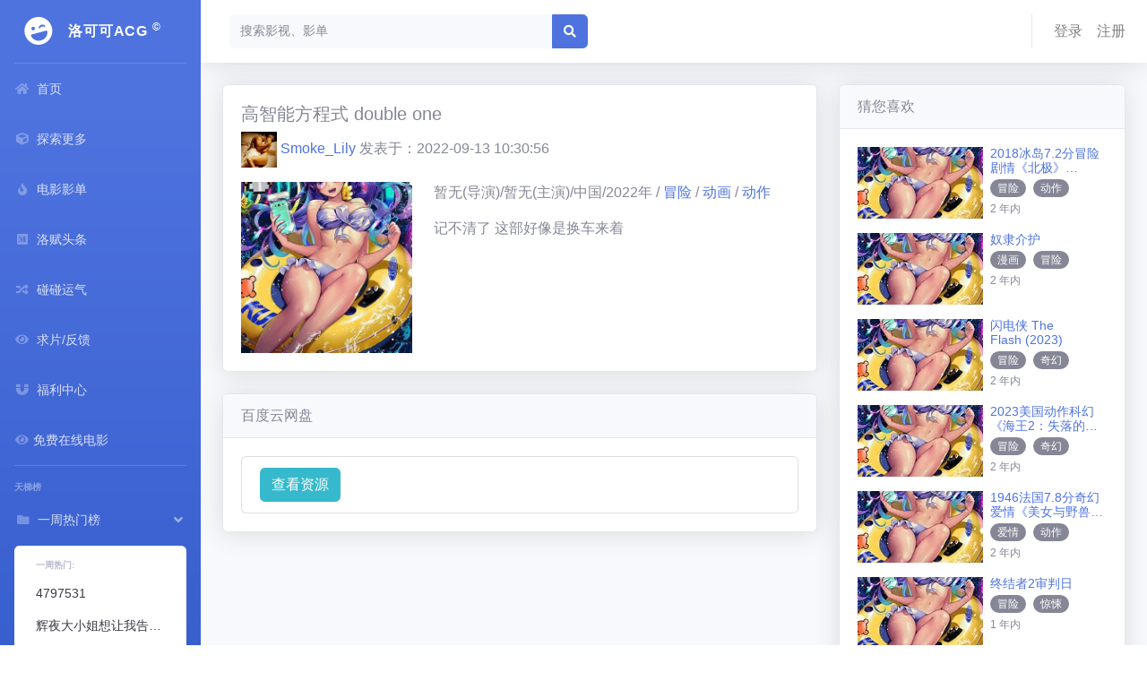

--- FILE ---
content_type: text/html
request_url: https://luoco.co/movie/63205be0d96f851e947a37b7
body_size: 7675
content:
<!doctype html> <html lang=en> <head> <meta charset=utf-8> <meta content="IE=edge" http-equiv=X-UA-Compatible> <meta content="width=device-width,initial-scale=1" name=viewport> <meta content=#fff name=theme-color> <base href="/"> <link href=/css/all.min.css rel=stylesheet> <link href=/pagination.css rel=stylesheet> <link href=nb.min.css rel=stylesheet> <link href=global.css rel=stylesheet> <link href=manifest.json rel=manifest crossorigin=use-credentials> <link href=favicon.png rel=icon type=image/png> <link href=perfect-scrollbar.css rel=stylesheet> <script src=perfect-scrollbar.min.js></script> <script src=clipboard.min.js></script> <script>__SAPPER__={baseUrl:"",preloaded:[(function(a,b,c,d,e,f,g,h,i,j,k,l,m,n){return {hots:{hots:[{meta:{createAt:"2025-12-17T13:50:03.455Z",updateAt:"2026-01-19T14:13:43.712Z"},_id:"6942b50bf114cd747e608fe1",title:"4797531",doctor:c,year:d,players:c,types:[{_id:e,tag:f},{_id:g,tag:h},{_id:i,tag:j}],img:"default.jpg",pv:276},{meta:{createAt:"2026-01-04T10:09:41.594Z",updateAt:"2026-01-19T14:13:37.322Z"},_id:"695a3c65f114cd747e0dc6a3",title:"辉夜大小姐想让我告白-初吻不会结束（中文字幕）",doctor:"畠山守",year:d,players:"古贺葵、古川慎、小原好美、铃木崚汰、富田美忧",types:[{_id:"5fae00f03f09f650a12c9a06",tag:"漫画"},{_id:i,tag:j}],img:"file-1767521375357.jpg",pv:183},{meta:{createAt:"2026-01-19T13:08:09.711Z",updateAt:"2026-01-19T14:13:21.745Z"},_id:"696e2cb9f114cd747e82743a",title:"火影忍女 忍 -エボリューション- 闇の暗殺者",doctor:k,year:2007,players:k,types:[{_id:e,tag:f},{_id:"580a13388f59b13fd833e9c8",tag:"科幻"},{_id:g,tag:h}],img:"img-1768828089096.jpg",pv:157}]},topUsers:[{_id:"580836b41a31220b3ccd4cba",name:"BT老司机",signature:"老司机开车无所畏惧！",role:{_id:a,role:b},avatar:"8",postcounts:19005},{_id:"64b3c7ce4588041265563189",postcounts:7334,name:"ikuni",signature:"jjjjjj",role:{_id:a,role:b},avatar:"12"},{_id:"5d4d7c76756f663c4f81110b",name:"zhangjianjin23",signature:"世界是我的，没有你的份",role:{_id:a,role:b},avatar:"6",postcounts:7305},{_id:"6038e57082f15a33765e8170",postcounts:1732,name:"IvoryMandy",signature:"不懂几何者不得入内。",role:{_id:l,role:m},avatar:n},{_id:"5d95997f7b03f31475a4fa22",name:"七彩缤纷的狼",signature:"资深老司机。R级电影专场",role:{_id:l,role:m},avatar:n,postcounts:1593}],notices:[{meta:{updateAt:"2021-06-19T09:44:33.533Z",createAt:"2017-04-21T11:51:16.947Z"},_id:"58f9f2342352576f6fdf435f",title:"秒传教程"},{meta:{updateAt:"2021-03-24T04:10:57.428Z",createAt:"2017-04-07T04:12:31.171Z"},_id:"58e711af79156224eae59789",title:"新手必看"},{meta:{updateAt:"2020-11-24T02:33:54.926Z",createAt:"2017-04-21T11:49:51.016Z"},_id:"58f9f1df2352576f6fdf435e",title:"联系方式"}]}}("580a18888f59b13fd833e9dc","高级老司机","暂无",2022,"580a13388f59b13fd833e9c9","动作","580a13388f59b13fd833e9c7","剧情","580a13388f59b13fd833e9c4","爱情","西野翔","580a182d8f59b13fd833e9da","初级老司机","15")),null,(function(a,b,c,d,e,f,g,h,i,j,k,l,m,n,o,p,q,r,s,t,u,v,w,x,y,z,A,B,C,D,E,F,G,H,I,J){return {movie:{movie:{meta:{createAt:n,updateAt:n},_id:q,types:[{_id:a,tag:b},{_id:r,tag:s},{_id:c,tag:d}],review:3,resources:[{_id:"63205be0d96f851e947a37b6",typeid:1}],pv:1735,title:"高智能方程式 double one",doctor:t,players:t,country:e,year:f,summary:"记不清了 这部好像是换车来着",img:g,zippassword:"",creator:{_id:"631e2b67d96f851e946caa7f",name:"Smoke_Lily",avatar:"16"},__v:h},images:[],movieInTopics:[],removies:[{meta:{createAt:"2024-01-28T02:23:00.394Z",updateAt:"2024-01-28T14:10:03.440Z"},_id:"65b5ba84080d5402ef5c33ee",types:[{_id:a,tag:b},{_id:c,tag:d},{_id:i,tag:j},{_id:l,tag:m}],pv:2538,title:"2018冰岛7.2分冒险剧情《北极》BD1080p.中英双字",country:e,year:f,img:g},{meta:{createAt:"2024-02-28T15:30:20.718Z",updateAt:"2024-03-01T12:17:10.279Z"},_id:"65df518c545a15cfe21b7174",types:[{_id:"5fae00f03f09f650a12c9a06",tag:"漫画"},{_id:a,tag:b},{_id:"580a13388f59b13fd833e9d5",tag:"歌舞"},{_id:u,tag:v},{_id:w,tag:x},{_id:"580a13388f59b13fd833e9cf",tag:"传记"},{_id:y,tag:z},{_id:A,tag:B},{_id:C,tag:D},{_id:c,tag:d},{_id:o,tag:p},{_id:i,tag:j},{_id:r,tag:s},{_id:"580a13388f59b13fd833e9c5",tag:"喜剧"},{_id:l,tag:m}],pv:7153,title:"奴隶介护",country:e,year:f,img:g},{meta:{createAt:"2023-12-31T23:54:31.300Z",updateAt:"2024-01-04T13:49:47.292Z"},_id:"6591ff377ba04a02ee430ebe",types:[{_id:a,tag:b},{_id:E,tag:F},{_id:c,tag:d},{_id:o,tag:p}],pv:2731,title:"闪电侠 The Flash (2023)",country:e,year:f,img:g},{meta:{createAt:G,updateAt:G},_id:"65b85b14080d5402efa02a99",types:[{_id:a,tag:b},{_id:E,tag:F},{_id:i,tag:j},{_id:c,tag:d},{_id:u,tag:v}],pv:2658,title:"2023美国动作科幻《海王2：失落的王国》HD1080p.中英双字",country:e,year:f,img:g},{meta:{createAt:H,updateAt:H},_id:"65b7012b080d5402ef7e39c0",types:[{_id:l,tag:m},{_id:c,tag:d},{_id:i,tag:j},{_id:a,tag:b}],pv:2560,title:"1946法国7.8分奇幻爱情《美女与野兽》BD1080p.中英双字",country:e,year:f,img:g},{meta:{createAt:"2024-08-29T19:21:23.982Z",updateAt:"2024-09-03T12:11:41.376Z"},_id:"66d0ca338475293b61e6b6e5",types:[{_id:a,tag:b},{_id:y,tag:z},{_id:c,tag:d},{_id:o,tag:p},{_id:i,tag:j}],pv:2156,title:"终结者2审判日",country:e,year:f,img:g},{meta:{createAt:I,updateAt:I},_id:"68b064da174362ef756b30cf",title:"艾利亚斯",country:e,year:f,types:[{_id:a,tag:b},{_id:c,tag:d}],img:g,pv:930},{meta:{createAt:"2024-01-31T09:54:17.396Z",updateAt:"2024-02-01T13:49:31.959Z"},_id:"65ba18c9545a15cfe25b7942",types:[{_id:a,tag:b},{_id:w,tag:x},{_id:A,tag:B},{_id:C,tag:D},{_id:c,tag:d},{_id:i,tag:j},{_id:l,tag:m}],pv:4327,title:"same013",country:e,year:f,img:g}],pubdate:"2022-09-13 10:30:56",isoString:n},primaryAds:[{_id:"623da407ef6f720692fb8589",title:"里本子APP",url:"https:\u002F\u002Fcdn.lianime.top\u002Fpublic\u002Fapp\u002Fcomic.apk",logo:"\u002Fuploads\u002F400\u002Ffile-1648206852917.jpg",primary:J,__v:h},{_id:"66ece44748a01ba695a05105",title:"VAM国漫APP",url:"https:\u002F\u002Fc.lianime5.top",logo:"\u002Fuploads\u002F400\u002Ffile-1726800964527.jpg",primary:J,__v:h}],normalAds:[{_id:"60d9d9b534932047581919ce",title:"王者荣耀",url:"https:\u002F\u002Fpvp.qq.com\u002Fm\u002F",logo:"\u002Fuploads\u002F400\u002Ffile-1624889778601.jpg",primary:k,__v:h},{_id:"60d9daf7b6ba1b46f65b6801",title:"和平精英",url:"https:\u002F\u002Fgp.qq.com\u002Fcp\u002Fa20210402airshipm\u002Findex.html",logo:"\u002Fuploads\u002F400\u002Ffile-1624890100111.jpg",primary:k,__v:h},{_id:"60d9db5a433f9f4751932744",title:"原神",url:"https:\u002F\u002Fys.mihoyo.com\u002Fm\u002F",logo:"\u002Fuploads\u002F400\u002Ffile-1624890199314.jpg",primary:k,__v:h},{_id:"60d9db85433f9f47519327bd",title:"光遇",url:"http:\u002F\u002Fsky.163.com\u002Fm\u002F",logo:"\u002Fuploads\u002F400\u002Ffile-1624890219994.jpg",primary:k,__v:h},{_id:"60d9db9e433f9f47519327f0",title:"我的世界",url:"https:\u002F\u002Fmc.163.com\u002Fm\u002F",logo:"\u002Fuploads\u002F400\u002Ffile-1624890253543.jpg",primary:k,__v:h},{_id:"60d9dbc63493204758191f6a",title:"迷你世界",url:"https:\u002F\u002Fwww.mini1.cn\u002Fmobile\u002F",logo:"\u002Fuploads\u002F400\u002Ffile-1624890289926.jpg",primary:k,__v:h}],id:q}}("58e64a7096f6a104b552456b","冒险","580a13388f59b13fd833e9c9","动作","中国",2022,"default.jpg",0,"580a13388f59b13fd833e9c7","剧情","false","580a13388f59b13fd833e9c4","爱情","2022-09-13T10:30:56.443Z","580a13388f59b13fd833e9c8","科幻","63205be0d96f851e947a37b7","580a13388f59b13fd833e9c6","动画","暂无","580a13388f59b13fd833e9d2","战争","580a13388f59b13fd833e9d1","纪录","580a13388f59b13fd833e9cd","惊悚","580a13388f59b13fd833e9cc","犯罪","580a13388f59b13fd833e9ca","悬疑","58e64a7096f6a104b552456a","奇幻","2024-01-30T02:12:36.881Z","2024-01-29T01:36:43.512Z","2025-08-28T14:16:58.336Z","true"))],session:(function(a){return {user:a,token:a}}(void 0))};if('serviceWorker' in navigator)navigator.serviceWorker.register('/service-worker.js');(function(){try{eval("async function x(){}");var main="/client/client.aaf5a85d.js"}catch(e){main="/client/legacy/client.97362c2f.js"};var s=document.createElement("script");try{new Function("if(0)import('')")();s.src=main;s.type="module";s.crossOrigin="use-credentials";}catch(e){s.src="/client/shimport@2.0.5.js";s.setAttribute("data-main",main);}document.head.appendChild(s);}());</script> <link rel="stylesheet" href="client/client-50335cf8.css"><link rel="stylesheet" href="client/SideBox-2445de2d.css"><link rel="stylesheet" href="client/_id_-71c05fa3.css"> <title>高智能方程式 double one - 网盘下载/磁力BT种子 - 洛可可ACG社区</title><style data-svelte="svelte-74m3vy">body {
			font-family: Roboto, pingfang SC, helvetica neue, arial, hiragino sans gb,
				microsoft yahei ui, microsoft yahei, simsun, sans-serif;
		}
	</style> </head> <body> <div id=sapper>




<main>
	<div id="wrapper">
		<ul class="navbar-nav bg-gradient-primary sidebar sidebar-dark accordion " id="accordionSidebar">
			<a class="sidebar-brand d-flex align-items-center justify-content-center" href="/"><div class="sidebar-brand-icon rotate-n-15"><i class="fas fa-laugh-wink"></i></div>
				<div class="sidebar-brand-text mx-3">洛可可ACG <sup>©</sup></div></a>

			
			<hr class="sidebar-divider my-0">

			
			<li class="nav-item"><a class="nav-link" href="/"><i class="fas fa-fw fa-home"></i>
					<span>首页</span></a></li>
			<li class="nav-item"><a class="nav-link" href="/discover"><i class="fas fa-fw fa-cube"></i>
					<span>探索更多</span></a></li>
			<li class="nav-item"><a class="nav-link" href="/topics"><i class="fas fa-fw fa-fire"></i>
					<span>电影影单</span></a></li>
			<li class="nav-item"><a class="nav-link" href="/articles"><i class="fab fa-fw fa-medium"></i>
					<span>洛赋头条</span></a></li>
			<li class="nav-item"><a class="nav-link" href="/random"><i class="fas fa-fw fa-random"></i>
					<span>碰碰运气</span></a></li>
			<li class="nav-item"><a class="nav-link" href="/seek"><i class="fas fa-fw fa-eye"></i>
					<span>求片/反馈</span></a></li>
			<li class="nav-item"><a class="nav-link" href="/torrents"><i class="fas fa-fw fa-magnet"></i>
					<span>福利中心</span></a></li>
			<li class="nav-item"><a class="nav-link" href="https://tanggui.cc" target="_blank"><i class="fas fa-fw fa-eye"></i><span>免费在线电影</span></a></li>
			
			<hr class="sidebar-divider">

			
			<div class="sidebar-heading">天梯榜</div>

			
			<li class="nav-item"><button data-toggle="collapse" class="nest-nav btn nav-link "><i class="fas fa-fw fa-folder"></i>
    <span>一周热门榜</span></button>
  

<div style="overflow: hidden;" class="collapse show"><div class="bg-white py-2 collapse-inner rounded"><h6 class="collapse-header">一周热门:</h6>
					<a class="collapse-item text-truncate false" href="/movie/6942b50bf114cd747e608fe1">4797531
						</a><a class="collapse-item text-truncate false" href="/movie/695a3c65f114cd747e0dc6a3">辉夜大小姐想让我告白-初吻不会结束（中文字幕）
						</a><a class="collapse-item text-truncate false" href="/movie/696e2cb9f114cd747e82743a">火影忍女 忍 -エボリューション- 闇の暗殺者
						</a></div></div></li>
			
			<li class="nav-item"><button data-toggle="collapse" class="nest-nav btn nav-link "><i class="fas fa-fw fa-folder"></i>
    <span>用户天梯榜</span></button>
  

<div style="overflow: hidden;" class="collapse show"><div class="bg-white py-2 collapse-inner rounded"><h6 class="collapse-header">用户天梯:</h6>
					<a class="collapse-item text-truncate false" href="/users/580836b41a31220b3ccd4cba">BT老司机(19005分)
						</a><a class="collapse-item text-truncate false" href="/users/64b3c7ce4588041265563189">ikuni(7334分)
						</a><a class="collapse-item text-truncate false" href="/users/5d4d7c76756f663c4f81110b">zhangjianjin23(7305分)
						</a><a class="collapse-item text-truncate false" href="/users/6038e57082f15a33765e8170">IvoryMandy(1732分)
						</a><a class="collapse-item text-truncate false" href="/users/5d95997f7b03f31475a4fa22">七彩缤纷的狼(1593分)
						</a></div></div></li>
			<hr class="sidebar-divider">

			
			<div class="sidebar-heading">运营区</div>
			<li class="nav-item"><button data-toggle="collapse" class="nest-nav btn nav-link "><i class="fas fa-fw fa-folder"></i>
    <span>公告通知</span></button>
  

<div style="overflow: hidden;" class="collapse show"><div class="bg-white py-2 collapse-inner rounded"><h6 class="collapse-header">公告:</h6>
					<a class="collapse-item false" href="/notices/58f9f2342352576f6fdf435f">秒传教程
						</a><a class="collapse-item false" href="/notices/58e711af79156224eae59789">新手必看
						</a><a class="collapse-item false" href="/notices/58f9f1df2352576f6fdf435e">联系方式
						</a></div></div></li></ul>
		

		
		<div id="content-wrapper" class="d-flex flex-column" style="">
			<div id="content">
				<nav class="navbar navbar-expand navbar-light bg-white topbar mb-4 static-top shadow">
					
					<a href="/" class="text-decoration-none d-sm-none" style="font-size:1.2rem;color:black"><i class="fab fas fa-paw"></i>
						洛可可
					</a>

					
					<form class="d-none d-sm-inline-block form-inline mr-auto ml-md-3 my-2 my-md-0 mw-100 navbar-search"><div class="input-group"><input type="text" class="form-control bg-light border-0 small" placeholder="搜索影视、影单" aria-label="Search" aria-describedby="basic-addon2" value="">
							<div class="input-group-append"><button class="btn btn-primary" type="submit"><i class="fas fa-search fa-sm"></i></button></div></div></form>

					
					<ul class="navbar-nav ml-auto">
							<div class="d-inline-flex nav-item dropdown no-arrow mx-1 d-sm-none dropdown"><a href="#nav" ariahaspopup class="nav-link nav-link"><i class="fas fa-search fa-fw"></i></a>
								<div class="dropdown-menu dropdown-menu-right p-3 shadow dropdown-menu"><form class="form-inline mr-auto w-100 navbar-search"><div class="input-group"><input type="text" class="form-control bg-light border-0 small" placeholder="搜索影视、影单" aria-label="Search" aria-describedby="basic-addon2" value="">
										<div class="input-group-append"><button class="btn btn-primary" type="submit"><i class="fas fa-search fa-sm"></i></button></div></div></form></div></div>
							
						<div class="topbar-divider d-none d-sm-block"></div>
						
						<a class="nav-link d-flex align-items-center" href="/login">登录</a>
							<a class="nav-link d-flex align-items-center" href="/reg">注册</a></ul></nav>
				

				
				<div class="container-fluid">
					
<div class="content"><div class="row"><div class="col-md-8"><div class="card shadow mb-4"><div class="card-body"><h1 class="catd-title h5">高智能方程式 double one
            </h1>
          <div class="creator-info"><a class="text-decoration-none author-info d-inline text" href="/users/631e2b67d96f851e946caa7f" title="Smoke_Lily"><img class="d-inline" src="https://img.luoco.co/upload/avatar/avatar-16.jpg" width="40" height="40" alt="#Smoke_Lily">
                <span>Smoke_Lily</span></a>
            <span class="pubdate">发表于：2022-09-13 10:30:56</span></div>
          <div class="mt-3"><div class="row"><div class="col-md-4"><img src="https://cdn.lkkacg.com/api?url=https://img.luoco.co/uploads/400/default.jpg&amp;format=webp&amp;width=400&amp;height=400" alt="#高智能方程式 double one" height="400" width="400"></div>
              <div class="col-md-8 mt-3 mt-md-0"><p>暂无(导演)/暂无(主演)/中国/2022年
                  /
                    <a href="/tags/58e64a7096f6a104b552456b" title="冒险">冒险
                    </a>/
                    <a href="/tags/580a13388f59b13fd833e9c6" title="动画">动画
                    </a>/
                    <a href="/tags/580a13388f59b13fd833e9c9" title="动作">动作
                    </a></p>
                <p class="max-height-summary word-preline svelte-147fvt">记不清了 这部好像是换车来着</p></div></div></div></div></div>
      
      
      
      
      <div class="card shadow mb-4"><div class="card-header">百度云网盘</div>
          <div class="card-body"><ul class="list-group"><li class="list-group-item"><button class="btn btn-info" >查看资源</button>
                  </li></ul></div></div>
      
      
      
      <div class="card shadow mb-4 d-block d-md-none"><div class="card-header">APP推荐</div>
        <div class="card-body"><div class="row justify-content-around"><div class="d-flex col-3 px-1 flex-column align-items-center"><a href="https://cdn.lianime.top/public/app/comic.apk" rel="nofollow" title="里本子APP" target="_blank"><img src="https://img.luoco.co/uploads/400/file-1648206852917.jpg" alt="里本子APP" style="width:60px;border-radius:15px;"></a>
              <a class="text-decoration-none w-100 text-center" href="https://cdn.lianime.top/public/app/comic.apk" rel="nofollow" title="里本子APP" target="_blank"><h6 class="mt-1 text-truncate text-decoration-none" style="font-size:0.85rem;">里本子APP</h6></a>
            </div><div class="d-flex col-3 px-1 flex-column align-items-center"><a href="https://c.lianime5.top" rel="nofollow" title="VAM国漫APP" target="_blank"><img src="https://img.luoco.co/uploads/400/file-1726800964527.jpg" alt="VAM国漫APP" style="width:60px;border-radius:15px;"></a>
              <a class="text-decoration-none w-100 text-center" href="https://c.lianime5.top" rel="nofollow" title="VAM国漫APP" target="_blank"><h6 class="mt-1 text-truncate text-decoration-none" style="font-size:0.85rem;">VAM国漫APP</h6></a>
            </div>
            <div class="d-flex col-3 px-1 flex-column align-items-center"><a href="https://pvp.qq.com/m/" rel="nofollow" title="王者荣耀" target="_blank"><img src="https://img.luoco.co/uploads/400/file-1624889778601.jpg" alt="王者荣耀" style="width:60px;border-radius:15px;"></a>
              <a class="text-decoration-none w-100 text-center" href="https://pvp.qq.com/m/" rel="nofollow" title="王者荣耀" target="_blank"><h6 class="mt-1 text-truncate text-decoration-none" style="font-size:0.85rem;">王者荣耀</h6></a>
            </div><div class="d-flex col-3 px-1 flex-column align-items-center"><a href="https://gp.qq.com/cp/a20210402airshipm/index.html" rel="nofollow" title="和平精英" target="_blank"><img src="https://img.luoco.co/uploads/400/file-1624890100111.jpg" alt="和平精英" style="width:60px;border-radius:15px;"></a>
              <a class="text-decoration-none w-100 text-center" href="https://gp.qq.com/cp/a20210402airshipm/index.html" rel="nofollow" title="和平精英" target="_blank"><h6 class="mt-1 text-truncate text-decoration-none" style="font-size:0.85rem;">和平精英</h6></a>
            </div><div class="d-flex col-3 px-1 flex-column align-items-center"><a href="https://ys.mihoyo.com/m/" rel="nofollow" title="原神" target="_blank"><img src="https://img.luoco.co/uploads/400/file-1624890199314.jpg" alt="原神" style="width:60px;border-radius:15px;"></a>
              <a class="text-decoration-none w-100 text-center" href="https://ys.mihoyo.com/m/" rel="nofollow" title="原神" target="_blank"><h6 class="mt-1 text-truncate text-decoration-none" style="font-size:0.85rem;">原神</h6></a>
            </div><div class="d-flex col-3 px-1 flex-column align-items-center"><a href="http://sky.163.com/m/" rel="nofollow" title="光遇" target="_blank"><img src="https://img.luoco.co/uploads/400/file-1624890219994.jpg" alt="光遇" style="width:60px;border-radius:15px;"></a>
              <a class="text-decoration-none w-100 text-center" href="http://sky.163.com/m/" rel="nofollow" title="光遇" target="_blank"><h6 class="mt-1 text-truncate text-decoration-none" style="font-size:0.85rem;">光遇</h6></a>
            </div><div class="d-flex col-3 px-1 flex-column align-items-center"><a href="https://mc.163.com/m/" rel="nofollow" title="我的世界" target="_blank"><img src="https://img.luoco.co/uploads/400/file-1624890253543.jpg" alt="我的世界" style="width:60px;border-radius:15px;"></a>
              <a class="text-decoration-none w-100 text-center" href="https://mc.163.com/m/" rel="nofollow" title="我的世界" target="_blank"><h6 class="mt-1 text-truncate text-decoration-none" style="font-size:0.85rem;">我的世界</h6></a>
            </div><div class="d-flex col-3 px-1 flex-column align-items-center"><a href="https://www.mini1.cn/mobile/" rel="nofollow" title="迷你世界" target="_blank"><img src="https://img.luoco.co/uploads/400/file-1624890289926.jpg" alt="迷你世界" style="width:60px;border-radius:15px;"></a>
              <a class="text-decoration-none w-100 text-center" href="https://www.mini1.cn/mobile/" rel="nofollow" title="迷你世界" target="_blank"><h6 class="mt-1 text-truncate text-decoration-none" style="font-size:0.85rem;">迷你世界</h6></a>
            </div></div></div></div>
      
      </div>
    <div class="col-md-4"><div class="card mb-4 shadow"><div class="card-header">猜您喜欢</div>
        <div class="card-body"><div class="side-card d-flex position-relative mb-3"><div class="left-poster mr-2 flex-shrink-0" style="width:140px;height:80px;overflow: hidden;"><img width="140" height="80" src="https://cdn.lkkacg.com/api?url=https://img.luoco.co/uploads/400/default.jpg&amp;format=webp&amp;width=140&amp;height=80" alt="2018冰岛7.2分冒险剧情《北极》BD1080p.中英双字"></div>
  <div class="right-info"><a href="/movie/65b5ba84080d5402ef5c33ee" class="stretched-link" title="2018冰岛7.2分冒险剧情《北极》BD1080p.中英双字"><h3 class="two-lines mb-1 svelte-1axn2h9">2018冰岛7.2分冒险剧情《北极》BD1080p.中英双字</h3></a>
    <div class="video_tags mb-1 svelte-1axn2h9"><span class="tag bg-secondary text-white svelte-1axn2h9">冒险</span><span class="tag bg-secondary text-white svelte-1axn2h9">动作</span><span class="tag bg-secondary text-white svelte-1axn2h9">剧情</span><span class="tag bg-secondary text-white svelte-1axn2h9">爱情</span></div>
    <p class="description font-weight-normal mb-0" style="font-size:12px;">2 年内</p></div></div><div class="side-card d-flex position-relative mb-3"><div class="left-poster mr-2 flex-shrink-0" style="width:140px;height:80px;overflow: hidden;"><img width="140" height="80" src="https://cdn.lkkacg.com/api?url=https://img.luoco.co/uploads/400/default.jpg&amp;format=webp&amp;width=140&amp;height=80" alt="奴隶介护"></div>
  <div class="right-info"><a href="/movie/65df518c545a15cfe21b7174" class="stretched-link" title="奴隶介护"><h3 class="two-lines mb-1 svelte-1axn2h9">奴隶介护</h3></a>
    <div class="video_tags mb-1 svelte-1axn2h9"><span class="tag bg-secondary text-white svelte-1axn2h9">漫画</span><span class="tag bg-secondary text-white svelte-1axn2h9">冒险</span><span class="tag bg-secondary text-white svelte-1axn2h9">歌舞</span><span class="tag bg-secondary text-white svelte-1axn2h9">战争</span><span class="tag bg-secondary text-white svelte-1axn2h9">纪录</span><span class="tag bg-secondary text-white svelte-1axn2h9">传记</span><span class="tag bg-secondary text-white svelte-1axn2h9">惊悚</span><span class="tag bg-secondary text-white svelte-1axn2h9">犯罪</span><span class="tag bg-secondary text-white svelte-1axn2h9">悬疑</span><span class="tag bg-secondary text-white svelte-1axn2h9">动作</span><span class="tag bg-secondary text-white svelte-1axn2h9">科幻</span><span class="tag bg-secondary text-white svelte-1axn2h9">剧情</span><span class="tag bg-secondary text-white svelte-1axn2h9">动画</span><span class="tag bg-secondary text-white svelte-1axn2h9">喜剧</span><span class="tag bg-secondary text-white svelte-1axn2h9">爱情</span></div>
    <p class="description font-weight-normal mb-0" style="font-size:12px;">2 年内</p></div></div><div class="side-card d-flex position-relative mb-3"><div class="left-poster mr-2 flex-shrink-0" style="width:140px;height:80px;overflow: hidden;"><img width="140" height="80" src="https://cdn.lkkacg.com/api?url=https://img.luoco.co/uploads/400/default.jpg&amp;format=webp&amp;width=140&amp;height=80" alt="闪电侠 The Flash (2023)"></div>
  <div class="right-info"><a href="/movie/6591ff377ba04a02ee430ebe" class="stretched-link" title="闪电侠 The Flash (2023)"><h3 class="two-lines mb-1 svelte-1axn2h9">闪电侠 The Flash (2023)</h3></a>
    <div class="video_tags mb-1 svelte-1axn2h9"><span class="tag bg-secondary text-white svelte-1axn2h9">冒险</span><span class="tag bg-secondary text-white svelte-1axn2h9">奇幻</span><span class="tag bg-secondary text-white svelte-1axn2h9">动作</span><span class="tag bg-secondary text-white svelte-1axn2h9">科幻</span></div>
    <p class="description font-weight-normal mb-0" style="font-size:12px;">2 年内</p></div></div><div class="side-card d-flex position-relative mb-3"><div class="left-poster mr-2 flex-shrink-0" style="width:140px;height:80px;overflow: hidden;"><img width="140" height="80" src="https://cdn.lkkacg.com/api?url=https://img.luoco.co/uploads/400/default.jpg&amp;format=webp&amp;width=140&amp;height=80" alt="2023美国动作科幻《海王2：失落的王国》HD1080p.中英双字"></div>
  <div class="right-info"><a href="/movie/65b85b14080d5402efa02a99" class="stretched-link" title="2023美国动作科幻《海王2：失落的王国》HD1080p.中英双字"><h3 class="two-lines mb-1 svelte-1axn2h9">2023美国动作科幻《海王2：失落的王国》HD1080p.中英双字</h3></a>
    <div class="video_tags mb-1 svelte-1axn2h9"><span class="tag bg-secondary text-white svelte-1axn2h9">冒险</span><span class="tag bg-secondary text-white svelte-1axn2h9">奇幻</span><span class="tag bg-secondary text-white svelte-1axn2h9">剧情</span><span class="tag bg-secondary text-white svelte-1axn2h9">动作</span><span class="tag bg-secondary text-white svelte-1axn2h9">战争</span></div>
    <p class="description font-weight-normal mb-0" style="font-size:12px;">2 年内</p></div></div><div class="side-card d-flex position-relative mb-3"><div class="left-poster mr-2 flex-shrink-0" style="width:140px;height:80px;overflow: hidden;"><img width="140" height="80" src="https://cdn.lkkacg.com/api?url=https://img.luoco.co/uploads/400/default.jpg&amp;format=webp&amp;width=140&amp;height=80" alt="1946法国7.8分奇幻爱情《美女与野兽》BD1080p.中英双字"></div>
  <div class="right-info"><a href="/movie/65b7012b080d5402ef7e39c0" class="stretched-link" title="1946法国7.8分奇幻爱情《美女与野兽》BD1080p.中英双字"><h3 class="two-lines mb-1 svelte-1axn2h9">1946法国7.8分奇幻爱情《美女与野兽》BD1080p.中英双字</h3></a>
    <div class="video_tags mb-1 svelte-1axn2h9"><span class="tag bg-secondary text-white svelte-1axn2h9">爱情</span><span class="tag bg-secondary text-white svelte-1axn2h9">动作</span><span class="tag bg-secondary text-white svelte-1axn2h9">剧情</span><span class="tag bg-secondary text-white svelte-1axn2h9">冒险</span></div>
    <p class="description font-weight-normal mb-0" style="font-size:12px;">2 年内</p></div></div><div class="side-card d-flex position-relative mb-3"><div class="left-poster mr-2 flex-shrink-0" style="width:140px;height:80px;overflow: hidden;"><img width="140" height="80" src="https://cdn.lkkacg.com/api?url=https://img.luoco.co/uploads/400/default.jpg&amp;format=webp&amp;width=140&amp;height=80" alt="终结者2审判日"></div>
  <div class="right-info"><a href="/movie/66d0ca338475293b61e6b6e5" class="stretched-link" title="终结者2审判日"><h3 class="two-lines mb-1 svelte-1axn2h9">终结者2审判日</h3></a>
    <div class="video_tags mb-1 svelte-1axn2h9"><span class="tag bg-secondary text-white svelte-1axn2h9">冒险</span><span class="tag bg-secondary text-white svelte-1axn2h9">惊悚</span><span class="tag bg-secondary text-white svelte-1axn2h9">动作</span><span class="tag bg-secondary text-white svelte-1axn2h9">科幻</span><span class="tag bg-secondary text-white svelte-1axn2h9">剧情</span></div>
    <p class="description font-weight-normal mb-0" style="font-size:12px;">1 年内</p></div></div><div class="side-card d-flex position-relative mb-3"><div class="left-poster mr-2 flex-shrink-0" style="width:140px;height:80px;overflow: hidden;"><img width="140" height="80" src="https://cdn.lkkacg.com/api?url=https://img.luoco.co/uploads/400/default.jpg&amp;format=webp&amp;width=140&amp;height=80" alt="艾利亚斯"></div>
  <div class="right-info"><a href="/movie/68b064da174362ef756b30cf" class="stretched-link" title="艾利亚斯"><h3 class="two-lines mb-1 svelte-1axn2h9">艾利亚斯</h3></a>
    <div class="video_tags mb-1 svelte-1axn2h9"><span class="tag bg-secondary text-white svelte-1axn2h9">冒险</span><span class="tag bg-secondary text-white svelte-1axn2h9">动作</span></div>
    <p class="description font-weight-normal mb-0" style="font-size:12px;">5 个月内</p></div></div><div class="side-card d-flex position-relative mb-3"><div class="left-poster mr-2 flex-shrink-0" style="width:140px;height:80px;overflow: hidden;"><img width="140" height="80" src="https://cdn.lkkacg.com/api?url=https://img.luoco.co/uploads/400/default.jpg&amp;format=webp&amp;width=140&amp;height=80" alt="same013"></div>
  <div class="right-info"><a href="/movie/65ba18c9545a15cfe25b7942" class="stretched-link" title="same013"><h3 class="two-lines mb-1 svelte-1axn2h9">same013</h3></a>
    <div class="video_tags mb-1 svelte-1axn2h9"><span class="tag bg-secondary text-white svelte-1axn2h9">冒险</span><span class="tag bg-secondary text-white svelte-1axn2h9">纪录</span><span class="tag bg-secondary text-white svelte-1axn2h9">犯罪</span><span class="tag bg-secondary text-white svelte-1axn2h9">悬疑</span><span class="tag bg-secondary text-white svelte-1axn2h9">动作</span><span class="tag bg-secondary text-white svelte-1axn2h9">剧情</span><span class="tag bg-secondary text-white svelte-1axn2h9">爱情</span></div>
    <p class="description font-weight-normal mb-0" style="font-size:12px;">2 年内</p></div></div></div></div></div></div>
  
  
</div></div>
				</div>
			

			
			<footer class="sticky-footer bg-white"><div class="container my-auto"><div class="copyright text-center my-auto"><span>Copyright © 洛可可ACG社区 2021 
						</span>
						<a class="ml-2" href="https://archive.luoco.co" alt="洛可可ACG存档" target="_blank">静态页存档</a></div></div></footer>
			</div>
		</div>
	<div class="position-fixed fixed-bottom shadow app-bottom-bar d-sm-none" style="background-color:#fff;"><div class="d-flex justify-content-around"><div class="d-flex align-items-center flex-column bottom-bar false"><a href="/"><i class="fas fa-fw fa-home"></i></a>
				<a href="/"><span>首页</span></a></div>
			
			<div class="d-flex align-items-center flex-column bottom-bar false"><a href="/topics"><i class="fas fa-fw fa-fire"></i></a>
				<a href="/topics"><span>电影影单</span></a></div>
			<div class="d-flex align-items-center flex-column bottom-bar false"><a href="/torrents"><i class="fas fa-fw fa-magnet"></i></a>
				<a href="/torrents"><span>福利</span></a></div>
			<div class="d-flex align-items-center flex-column bottom-bar false"><a href="/articles"><i class="fab fa-fw fa-medium"></i></a>
				<a href="/articles"><span>洛赋头条</span></a></div>
			
			<div class="d-flex align-items-center flex-column bottom-bar false"><a href="/seek"><i class="fas fa-fw fa-eye"></i></a>
				<a href="/seek"><span>求片/反馈</span></a></div></div></div>
	
	
	
	
	</main>
<ul class="svelte-ivwmun"></ul></div> <script defer src="https://static.cloudflareinsights.com/beacon.min.js/vcd15cbe7772f49c399c6a5babf22c1241717689176015" integrity="sha512-ZpsOmlRQV6y907TI0dKBHq9Md29nnaEIPlkf84rnaERnq6zvWvPUqr2ft8M1aS28oN72PdrCzSjY4U6VaAw1EQ==" data-cf-beacon='{"version":"2024.11.0","token":"e219ddb801bf46d8a5ac959aeb049a18","r":1,"server_timing":{"name":{"cfCacheStatus":true,"cfEdge":true,"cfExtPri":true,"cfL4":true,"cfOrigin":true,"cfSpeedBrain":true},"location_startswith":null}}' crossorigin="anonymous"></script>


--- FILE ---
content_type: text/css
request_url: https://luoco.co/client/client-50335cf8.css
body_size: 402
content:
.loading.svelte-1ezsatf{position:fixed;height:100vh;width:100vw;left:0;top:0;z-index:2;display:flex;align-items:center;justify-content:center}
._toastItem.svelte-vfz6wa{width:var(--toastWidth,16rem);height:var(--toastHeight,3.5rem);margin:var(--toastMargin,0 0 0.5rem 0);background:var(--toastBackground,rgba(66,66,66,0.9));color:var(--toastColor,#FFF);box-shadow:0 4px 6px -1px rgba(0,0,0,0.1),0 2px 4px -1px rgba(0,0,0,0.06);border-radius:0.125rem;position:relative;display:flex;flex-direction:row;align-items:center;will-change:transform,opacity;-webkit-tap-highlight-color:transparent}._toastMsg.svelte-vfz6wa{font:var(--toastFont);flex:1 1 0%;padding:0 0.5rem}._toastBtn.svelte-vfz6wa{width:2rem;height:100%;font:1rem sans-serif;display:flex;align-items:center;justify-content:center;cursor:pointer;outline:none;pointer-events:auto}._toastBar.svelte-vfz6wa{display:block;-webkit-appearance:none;-moz-appearance:none;appearance:none;border:none;position:absolute;bottom:0;width:100%;height:6px;background:transparent}._toastBar.svelte-vfz6wa::-webkit-progress-bar{background:transparent}._toastBar.svelte-vfz6wa::-webkit-progress-value{background:var(--toastProgressBackground,rgba(33,150,243,0.75))}._toastBar.svelte-vfz6wa::-moz-progress-bar{background:var(--toastProgressBackground,rgba(33,150,243,0.75))}
ul.svelte-ivwmun{position:fixed;margin:0;padding:0;list-style-type:none;z-index:9999;pointer-events:none;top:var(--toastContainerTop,1.5rem);right:var(--toastContainerRight,2rem);bottom:var(--toastContainerBottom,auto);left:var(--toastContainerLeft,auto)}


--- FILE ---
content_type: text/css
request_url: https://luoco.co/client/SideBox-2445de2d.css
body_size: 79
content:
.video_tags.svelte-1axn2h9.svelte-1axn2h9{position:relative;height:20px;margin-right:-10px;margin-bottom:8px;overflow:hidden;letter-spacing:-3px}.video_tags.svelte-1axn2h9 .tag.svelte-1axn2h9{display:inline-block;max-width:90px;margin-right:8px;padding:0 8px;overflow:hidden;border-radius:20px;background:#eee;color:#333;font-size:12px;letter-spacing:normal;line-height:20px;text-align:center;text-overflow:ellipsis;vertical-align:top;white-space:nowrap}.two-lines.svelte-1axn2h9.svelte-1axn2h9{display:-webkit-box;-webkit-box-orient:vertical;overflow:hidden;text-overflow:ellipsis;white-space:normal;-webkit-line-clamp:2;font-size:0.85rem}


--- FILE ---
content_type: text/css
request_url: https://luoco.co/client/_id_-71c05fa3.css
body_size: -80
content:
.max-height-summary.svelte-147fvt{max-height:168px;overflow:auto}.topic-lists.svelte-147fvt{max-height:250px;overflow-y:scroll}


--- FILE ---
content_type: text/css
request_url: https://luoco.co/pagination.css
body_size: 1479
content:
*,*::before,*::after{box-sizing:border-box}:root{-moz-tab-size:4;-o-tab-size:4;tab-size:4}html{line-height:1.15;-webkit-text-size-adjust:100%}body{margin:0}hr{height:0;color:inherit}abbr[title]{-webkit-text-decoration:underline dotted;text-decoration:underline dotted}b,strong{font-weight:bolder}code,kbd,samp,pre{font-family:ui-monospace,
	SFMono-Regular,
	Consolas,
	'Liberation Mono',
	Menlo,
	monospace;font-size:1em}small{font-size:80%}sub,sup{font-size:75%;line-height:0;position:relative;vertical-align:baseline}sub{bottom:-0.25em}sup{top:-0.5em}table{text-indent:0;border-color:inherit}button,input,optgroup,select,textarea{font-family:inherit;font-size:100%;line-height:1.15;margin:0}button,select{text-transform:none}button{-webkit-appearance:button}legend{padding:0}progress{vertical-align:baseline}summary{display:list-item}blockquote,dl,dd,h1,h2,h3,h4,h5,h6,hr,figure,p,pre{margin:0}button{background-color:transparent;background-image:none}button:focus{outline:1px dotted;outline:5px auto -webkit-focus-ring-color}fieldset{margin:0;padding:0}html{font-family:ui-sans-serif, system-ui, -apple-system, BlinkMacSystemFont, "Segoe UI", Roboto, "Helvetica Neue", Arial, "Noto Sans", sans-serif, "Apple Color Emoji", "Segoe UI Emoji", "Segoe UI Symbol", "Noto Color Emoji";line-height:1.5}body{font-family:inherit;line-height:inherit}*,::before,::after{box-sizing:border-box;border-width:0;border-style:solid;border-color:#e5e7eb}hr{border-top-width:1px}img{border-style:solid}textarea{resize:vertical}input::-moz-placeholder,textarea::-moz-placeholder{opacity:1;color:#9ca3af}input:-ms-input-placeholder,textarea:-ms-input-placeholder{opacity:1;color:#9ca3af}input::placeholder,textarea::placeholder{opacity:1;color:#9ca3af}button{cursor:pointer}table{border-collapse:collapse}h1,h2,h3,h4,h5,h6{font-size:inherit;font-weight:inherit}a{color:inherit;text-decoration:inherit}button,input,optgroup,select,textarea{padding:0;line-height:inherit;color:inherit}pre,code,kbd,samp{font-family:ui-monospace, SFMono-Regular, Menlo, Monaco, Consolas, "Liberation Mono", "Courier New", monospace}img,svg,video,canvas,audio,iframe,embed,object{display:block;vertical-align:middle}img,video{max-width:100%;height:auto}.bg-gray-200{--tw-bg-opacity:1;background-color:rgba(229, 231, 235, var(--tw-bg-opacity))}.bg-blue-600{--tw-bg-opacity:1;background-color:rgba(37, 99, 235, var(--tw-bg-opacity))}.border-white{--tw-border-opacity:1;border-color:rgba(255, 255, 255, var(--tw-border-opacity))}.border-blue-600{--tw-border-opacity:1;border-color:rgba(37, 99, 235, var(--tw-border-opacity))}.rounded{border-radius:0.25rem}.rounded-full{border-radius:9999px}.border-t-2{border-top-width:2px}.cursor-pointer{cursor:pointer}.flex{display:flex}.table{display:table}.hidden{display:none}.items-center{align-items:center}.justify-center{justify-content:center}.font-medium{font-weight:500}.h-6{height:1.5rem}.h-12{height:3rem}.leading-5{line-height:1.25rem}.mr-1{margin-right:0.25rem}.ml-1{margin-left:0.25rem}*{--tw-shadow:0 0 #0000}*{--tw-ring-inset:var(--tw-empty,/*!*/ /*!*/);--tw-ring-offset-width:0px;--tw-ring-offset-color:#fff;--tw-ring-color:rgba(59, 130, 246, 0.5);--tw-ring-offset-shadow:0 0 #0000;--tw-ring-shadow:0 0 #0000}.stroke-current{stroke:currentColor}.text-white{--tw-text-opacity:1;color:rgba(255, 255, 255, var(--tw-text-opacity))}.text-gray-400{--tw-text-opacity:1;color:rgba(156, 163, 175, var(--tw-text-opacity))}.text-gray-700{--tw-text-opacity:1;color:rgba(55, 65, 81, var(--tw-text-opacity))}.select-none{-webkit-user-select:none;-moz-user-select:none;-ms-user-select:none;user-select:none}.w-6{width:1.5rem}.w-12{width:3rem}.transform{--tw-translate-x:0;--tw-translate-y:0;--tw-rotate:0;--tw-skew-x:0;--tw-skew-y:0;--tw-scale-x:1;--tw-scale-y:1;transform:translateX(var(--tw-translate-x)) translateY(var(--tw-translate-y)) rotate(var(--tw-rotate)) skewX(var(--tw-skew-x)) skewY(var(--tw-skew-y)) scaleX(var(--tw-scale-x)) scaleY(var(--tw-scale-y))}.transition{transition-property:background-color, border-color, color, fill, stroke, opacity, box-shadow, transform, filter, -webkit-backdrop-filter;transition-property:background-color, border-color, color, fill, stroke, opacity, box-shadow, transform, filter, backdrop-filter;transition-property:background-color, border-color, color, fill, stroke, opacity, box-shadow, transform, filter, backdrop-filter, -webkit-backdrop-filter;transition-timing-function:cubic-bezier(0.4, 0, 0.2, 1);transition-duration:150ms}.ease-in{transition-timing-function:cubic-bezier(0.4, 0, 1, 1)}.duration-150{transition-duration:150ms}@-webkit-keyframes spin{to{transform:rotate(360deg)}}@keyframes spin{to{transform:rotate(360deg)}}@-webkit-keyframes ping{75%,100%{transform:scale(2);opacity:0}}@keyframes ping{75%,100%{transform:scale(2);opacity:0}}@-webkit-keyframes pulse{50%{opacity:.5}}@keyframes pulse{50%{opacity:.5}}@-webkit-keyframes bounce{0%,100%{transform:translateY(-25%);-webkit-animation-timing-function:cubic-bezier(0.8,0,1,1);animation-timing-function:cubic-bezier(0.8,0,1,1)}50%{transform:none;-webkit-animation-timing-function:cubic-bezier(0,0,0.2,1);animation-timing-function:cubic-bezier(0,0,0.2,1)}}@keyframes bounce{0%,100%{transform:translateY(-25%);-webkit-animation-timing-function:cubic-bezier(0.8,0,1,1);animation-timing-function:cubic-bezier(0.8,0,1,1)}50%{transform:none;-webkit-animation-timing-function:cubic-bezier(0,0,0.2,1);animation-timing-function:cubic-bezier(0,0,0.2,1)}}@media(min-width: 640px){.sm\:flex{display:flex}.sm\:hidden{display:none}}@media(min-width: 768px){}@media(min-width: 1024px){}@media(min-width: 1280px){}@media(min-width: 1536px){}

--- FILE ---
content_type: text/css
request_url: https://luoco.co/global.css
body_size: 898
content:
.card .rounded {
    border-radius: 0.1875rem !important;
}
.text-small {
	font-size: .7142em;
}
.text-primary {
	font-size: 1rem;
}
.text-normal {
	font-size:1.4em;
}
.text-large {
	font-size:1.8em;
}
.sidebar {
	width: 0rem;
	overflow: hidden;
}
.toggled-sidebar {
	width: 6.5rem;
	overflow: unset;
}
.sidebar .nav-item .collapse {
	-webkit-animation: none;
	animation: none;
}
.card-video-play > .plyr {
	width: 100%;
	position: absolute;
	top: 0;
	left: 0;
	height: 100%;
	border-radius: .1875rem;
}
.avatar {
	width: 3rem;
	height: 3rem;
	display: flex;
	/* text-align: center; */
	/* display: inline-block; */
	align-items: center;
	justify-content: center;
}
.sidebar .nav-item .collapse {
	z-index: 10;
}
:root {
  --toastFont: 0.85rem arial,sans-serif,'Microsoft Yahei'; 
}
.notice-body h2{
	font-size: 1.3rem;
}
.notice-body h3{
	font-size: 1.2rem;
}
.notice-body h4{
	font-size: 1.1rem;
}
.word-preline {
	white-space: pre-line;
}
[style*="--aspect-ratio"] > :first-child {
	width: 100%;
}
[style*="--aspect-ratio"] > img {
	object-fit: cover;
	height: auto;
}
@supports (--custom: property) {
	[style*="--aspect-ratio"] {
			position: relative;
	}
	[style*="--aspect-ratio"]::before {
			content: "";
			display: block;
			padding-bottom: calc(100% / (var(--aspect-ratio)));
	}
	[style*="--aspect-ratio"] > :first-child {
			position: absolute;
			top: 0;
			left: 0;
			height: 100%;
	}
}
.table td, .table th {
	vertical-align: middle;
}
.table thead th {
	vertical-align: middle;
}
.magnet-th {
	width: 72px;
}
@media (min-width: 768px) {
	.sidebar {
    overflow: unset;
	}
	.px-card {
		padding-left: .75rem!important;
		padding-right: .75rem!important;
	}
}
@media (max-width: 767px) {
	.box-title, .text-tag {
		font-size: .85rem;
	}
	.box-body {
		padding: 1rem;
	}
	.box-header {
		padding: .75rem 1rem;
	}
	.box-header h6 {
		font-size: .85rem;
	}
	.table td, .table th {
		padding: .3rem;
		font-size: .7rem;
	}
	.table thead th {
		padding: .3rem;
	}
	.magnet-th {
		width: 2.2rem;
	}
}
.bg-indigo-600 {
	background-color: #4e73df;
}
.bottom-bar {
	padding-top:5px;
}
.bottom-bar a span {
	font-size: 0.85rem;
}
.bottom-bar a {
	text-decoration: none;
}
.app-bottom-bar .active > a {
	color: black;
}
/* 编辑器相关样式 */
.top-0 {
	top: 0;
}

.ProseMirror:focus {
  outline: none;
}

.article-body img, .ProseMirror img {
	margin: 0 auto;
	margin-bottom: 1rem;
}

.article-body h2, .ProseMirror h2 {
	font-size: 1.4rem;
}

.article-body h3, .ProseMirror h3 {
	font-size: 1.3rem;
}

.article-body h4, .ProseMirror h4 {
	font-size: 1.2rem;
}

.ProseMirror img.ProseMirror-selectednode {
	outline: 3px solid #68cef8;
}

code {
	background-color: rgba(#616161, 0.1);
	color: #616161;
}

pre {
	background: #0D0D0D;
	color: #FFF;
	font-family: 'JetBrainsMono', monospace;
	padding: 0.75rem 1rem;
	border-radius: 0.5rem;
}

pre code {
	color: inherit;
	padding: 0;
	background: none;
	font-size: 0.8rem;
}

blockquote {
	padding-left: 1rem;
	border-left: 2px solid rgba(13,13,13,.1);
}

.ProseMirror dl, .ProseMirror ol, .ProseMirror ul {
	padding: 0 1rem;
}

/* #wrapper #content-wrapper {
	overflow-x: visible;
} */
/* 编辑器结束 */

--- FILE ---
content_type: application/javascript
request_url: https://luoco.co/client/_config.9dc8fc14.js
body_size: -268
content:
const t={host:"https://bttags.com",imgHost:"https://img.luoco.co",app:"https://api.bttags.cyou/app/android.apk"};export{t as c};


--- FILE ---
content_type: text/plain;charset=utf8
request_url: https://luoco.co/api2/resourcesinmovie?id=63205be0d96f851e947a37b7
body_size: -141
content:
[{"meta":{"createAt":"2022-09-13T10:30:56.438Z","updateAt":"2022-09-13T10:30:56.438Z"},"_id":"63205be0d96f851e947a37b6","typeid":1,"creator":"631e2b67d96f851e946caa7f","__v":0,"tomovie":"63205be0d96f851e947a37b7"}]

--- FILE ---
content_type: application/javascript
request_url: https://luoco.co/client/_id_.d949ba73.js
body_size: 10076
content:
import{S as t,i as e,s as l,e as r,t as s,a as c,c as a,b as n,d as o,f as i,g as h,h as f,j as d,k as u,I as m,l as p,E as g,F as v,A as $,n as b,m as E,o as y,p as I,q as w,r as D,u as T,M as V,x,y as N,V as _,W as k,O as A,D as j,R as O,T as U,U as B,B as L,X as P,a0 as S,a1 as z,N as H,J as C}from"./client.aaf5a85d.js";import{d as G}from"./dayjs.min.e892dac4.js";import{r as J}from"./zh-cn.2cf5c94d.js";import{c as M}from"./_config.9dc8fc14.js";import{S as R}from"./SideBox.c5f5cc85.js";import{g as q}from"./helper.d293fa7c.js";function X(t,e,l){const r=t.slice();return r[34]=e[l],r}function F(t,e,l){const r=t.slice();return r[3]=e[l],r}function W(t,e,l){const r=t.slice();return r[34]=e[l],r}function K(t,e,l){const r=t.slice();return r[41]=e[l],r}function Q(t,e,l){const r=t.slice();return r[41]=e[l],r}function Y(t,e,l){const r=t.slice();return r[46]=e[l],r}function Z(t,e,l){const r=t.slice();return r[46]=e[l],r}function tt(t,e,l){const r=t.slice();return r[46]=e[l],r}function et(t,e,l){const r=t.slice();return r[46]=e[l],r}function lt(t,e,l){const r=t.slice();return r[46]=e[l],r}function rt(t,e,l){const r=t.slice();return r[46]=e[l],r}function st(t,e,l){const r=t.slice();return r[46]=e[l],r}function ct(t,e,l){const r=t.slice();return r[46]=e[l],r}function at(t,e,l){const r=t.slice();return r[46]=e[l],r}function nt(t,e,l){const r=t.slice();return r[46]=e[l],r}function ot(t,e,l){const r=t.slice();return r[46]=e[l],r}function it(t,e,l){const r=t.slice();return r[46]=e[l],r}function ht(t,e,l){const r=t.slice();return r[71]=e[l],r}function ft(t){let e,l,p,g,v,$,b,E;return{c(){e=r("button"),l=s("添加至影单"),p=c(),g=r("a"),v=s("生成头条"),this.h()},l(t){e=a(t,"BUTTON",{class:!0});var r=n(e);l=o(r,"添加至影单"),r.forEach(i),p=h(t),g=a(t,"A",{class:!0,href:!0});var s=n(g);v=o(s,"生成头条"),s.forEach(i),this.h()},h(){f(e,"class","btn btn-outline-primary btn-sm ml-2"),f(g,"class","btn btn-outline-info btn-sm"),f(g,"href",$="/post/article?id="+t[2]+"&type=movie")},m(r,s){d(r,e,s),u(e,l),d(r,p,s),d(r,g,s),u(g,v),b||(E=m(e,"click",t[16]),b=!0)},p(t,e){4&e[0]&&$!==($="/post/article?id="+t[2]+"&type=movie")&&f(g,"href",$)},d(t){t&&i(e),t&&i(p),t&&i(g),b=!1,E()}}}function dt(t){let e,l;return{c(){e=r("span"),l=s("匿名")},l(t){e=a(t,"SPAN",{});var r=n(e);l=o(r,"匿名"),r.forEach(i)},m(t,r){d(t,e,r),u(e,l)},p:b,d(t){t&&i(e)}}}function ut(t){let e,l,m,v,$,b,E,y,I,w=t[3].movie.creator.name+"";return{c(){e=r("a"),l=r("img"),$=c(),b=r("span"),E=s(w),this.h()},l(t){e=a(t,"A",{class:!0,href:!0,title:!0});var r=n(e);l=a(r,"IMG",{class:!0,src:!0,width:!0,height:!0,alt:!0}),$=h(r),b=a(r,"SPAN",{});var s=n(b);E=o(s,w),s.forEach(i),r.forEach(i),this.h()},h(){f(l,"class","d-inline"),g(l.src,m=M.imgHost+"/upload/avatar/avatar-"+t[3].movie.creator.avatar+".jpg")||f(l,"src",m),f(l,"width","40"),f(l,"height","40"),f(l,"alt",v="#"+t[3].movie.creator.name),f(e,"class","text-decoration-none author-info d-inline text"),f(e,"href",y="/users/"+t[3].movie.creator._id),f(e,"title",I=t[3].movie.creator.name)},m(t,r){d(t,e,r),u(e,l),u(e,$),u(e,b),u(b,E)},p(t,r){8&r[0]&&!g(l.src,m=M.imgHost+"/upload/avatar/avatar-"+t[3].movie.creator.avatar+".jpg")&&f(l,"src",m),8&r[0]&&v!==(v="#"+t[3].movie.creator.name)&&f(l,"alt",v),8&r[0]&&w!==(w=t[3].movie.creator.name+"")&&p(E,w),8&r[0]&&y!==(y="/users/"+t[3].movie.creator._id)&&f(e,"href",y),8&r[0]&&I!==(I=t[3].movie.creator.name)&&f(e,"title",I)},d(t){t&&i(e)}}}function mt(t){let e,l,m,g,v,$,b=t[71].tag+"";return{c(){e=s("/\n                    "),l=r("a"),m=s(b),g=c(),this.h()},l(t){e=o(t,"/\n                    "),l=a(t,"A",{href:!0,title:!0});var r=n(l);m=o(r,b),g=h(r),r.forEach(i),this.h()},h(){f(l,"href",v="/tags/"+t[71]._id),f(l,"title",$=t[71].tag)},m(t,r){d(t,e,r),d(t,l,r),u(l,m),u(l,g)},p(t,e){8&e[0]&&b!==(b=t[71].tag+"")&&p(m,b),8&e[0]&&v!==(v="/tags/"+t[71]._id)&&f(l,"href",v),8&e[0]&&$!==($=t[71].tag)&&f(l,"title",$)},d(t){t&&i(e),t&&i(l)}}}function pt(t){let e,l,m,p,g,v,$,b;return{c(){e=r("div"),l=r("div"),m=s("游戏提示"),p=c(),g=r("div"),v=s("若游戏语言为日语，可能无法运行游戏，请按照链接操作：\n            "),$=r("a"),b=s("如何更改系统区域设置为日语?"),this.h()},l(t){e=a(t,"DIV",{class:!0});var r=n(e);l=a(r,"DIV",{class:!0});var s=n(l);m=o(s,"游戏提示"),s.forEach(i),p=h(r),g=a(r,"DIV",{class:!0});var c=n(g);v=o(c,"若游戏语言为日语，可能无法运行游戏，请按照链接操作：\n            "),$=a(c,"A",{href:!0,target:!0});var f=n($);b=o(f,"如何更改系统区域设置为日语?"),f.forEach(i),c.forEach(i),r.forEach(i),this.h()},h(){f(l,"class","card-header"),f($,"href","https://moejj.com/ru-he-jiang-xi-tong-qu-yu-she-zhi-bian-geng-wei-ri-yu/"),f($,"target","_blank"),f(g,"class","card-body"),f(e,"class","card shadow mb-4")},m(t,r){d(t,e,r),u(e,l),u(l,m),u(e,p),u(e,g),u(g,v),u(g,$),u($,b)},d(t){t&&i(e)}}}function gt(t){let e,l,m,p,g;function v(t,e){return t[5].length&&t[5][0].resource?$t:vt}let $=v(t),b=$(t);return{c(){e=r("div"),l=r("div"),m=s("解压码"),p=c(),g=r("div"),b.c(),this.h()},l(t){e=a(t,"DIV",{class:!0});var r=n(e);l=a(r,"DIV",{class:!0});var s=n(l);m=o(s,"解压码"),s.forEach(i),p=h(r),g=a(r,"DIV",{class:!0});var c=n(g);b.l(c),c.forEach(i),r.forEach(i),this.h()},h(){f(l,"class","card-header"),f(g,"class","card-body"),f(e,"class","card shadow mb-4")},m(t,r){d(t,e,r),u(e,l),u(l,m),u(e,p),u(e,g),b.m(g,null)},p(t,e){$===($=v(t))&&b?b.p(t,e):(b.d(1),b=$(t),b&&(b.c(),b.m(g,null)))},d(t){t&&i(e),b.d()}}}function vt(t){let e,l,c,h;return{c(){e=r("button"),l=s("查看资源"),this.h()},l(t){e=a(t,"BUTTON",{class:!0});var r=n(e);l=o(r,"查看资源"),r.forEach(i),this.h()},h(){f(e,"class","btn btn-info"),e.disabled=Te},m(r,s){d(r,e,s),u(e,l),c||(h=m(e,"click",t[22]),c=!0)},p:b,d(t){t&&i(e),c=!1,h()}}}function $t(t){let e,l,c=t[3].movie.zippassword+"";return{c(){e=r("div"),l=s(c)},l(t){e=a(t,"DIV",{});var r=n(e);l=o(r,c),r.forEach(i)},m(t,r){d(t,e,r),u(e,l)},p(t,e){8&e[0]&&c!==(c=t[3].movie.zippassword+"")&&p(l,c)},d(t){t&&i(e)}}}function bt(t){let e,l,m,p,g,v;function $(t,e){return 0==t[5].length?yt:Et}let b=$(t),E=b(t);return{c(){e=r("div"),l=r("div"),m=s("雷姆盘"),p=c(),g=r("div"),v=r("ul"),E.c(),this.h()},l(t){e=a(t,"DIV",{class:!0});var r=n(e);l=a(r,"DIV",{class:!0});var s=n(l);m=o(s,"雷姆盘"),s.forEach(i),p=h(r),g=a(r,"DIV",{class:!0});var c=n(g);v=a(c,"UL",{class:!0});var f=n(v);E.l(f),f.forEach(i),c.forEach(i),r.forEach(i),this.h()},h(){f(l,"class","card-header"),f(v,"class","list-group"),f(g,"class","card-body"),f(e,"class","card shadow mb-4")},m(t,r){d(t,e,r),u(e,l),u(l,m),u(e,p),u(e,g),u(g,v),E.m(v,null)},p(t,e){b===(b=$(t))&&E?E.p(t,e):(E.d(1),E=b(t),E&&(E.c(),E.m(v,null)))},d(t){t&&i(e),E.d()}}}function Et(t){let e,l=Ve(t[5],9),r=[];for(let e=0;e<l.length;e+=1)r[e]=Dt(ot(t,l,e));return{c(){for(let t=0;t<r.length;t+=1)r[t].c();e=j()},l(t){for(let e=0;e<r.length;e+=1)r[e].l(t);e=j()},m(t,l){for(let e=0;e<r.length;e+=1)r[e].m(t,l);d(t,e,l)},p(t,s){if(4194336&s[0]){let c;for(l=Ve(t[5],9),c=0;c<l.length;c+=1){const a=ot(t,l,c);r[c]?r[c].p(a,s):(r[c]=Dt(a),r[c].c(),r[c].m(e.parentNode,e))}for(;c<r.length;c+=1)r[c].d(1);r.length=l.length}},d(t){$(r,t),t&&i(e)}}}function yt(t){let e,l=Ve(t[3].movie.resources,9),r=[];for(let e=0;e<l.length;e+=1)r[e]=Tt(it(t,l,e));return{c(){for(let t=0;t<r.length;t+=1)r[t].c();e=j()},l(t){for(let e=0;e<r.length;e+=1)r[e].l(t);e=j()},m(t,l){for(let e=0;e<r.length;e+=1)r[e].m(t,l);d(t,e,l)},p(t,s){if(4194312&s[0]){let c;for(l=Ve(t[3].movie.resources,9),c=0;c<l.length;c+=1){const a=it(t,l,c);r[c]?r[c].p(a,s):(r[c]=Tt(a),r[c].c(),r[c].m(e.parentNode,e))}for(;c<r.length;c+=1)r[c].d(1);r.length=l.length}},d(t){$(r,t),t&&i(e)}}}function It(t){let e,l,p,g,v,$;return{c(){e=r("li"),l=r("button"),p=s("查看资源"),g=c(),this.h()},l(t){e=a(t,"LI",{class:!0});var r=n(e);l=a(r,"BUTTON",{class:!0});var s=n(l);p=o(s,"查看资源"),s.forEach(i),g=h(r),r.forEach(i),this.h()},h(){f(l,"class","btn btn-info"),l.disabled=Te,f(e,"class","list-group-item")},m(r,s){d(r,e,s),u(e,l),u(l,p),u(e,g),v||($=m(l,"click",t[22]),v=!0)},p:b,d(t){t&&i(e),v=!1,$()}}}function wt(t){let e,l,s,o=t[46].resource.replace(/(http:\/\/|https:\/\/)((\w|=|\?|\.|\/|&|-)+)/g,"<a href='$1$2' target='_blank'>$1$2</a>")+"";return{c(){e=r("li"),l=new S,s=c(),this.h()},l(t){e=a(t,"LI",{class:!0});var r=n(e);l=z(r),s=h(r),r.forEach(i),this.h()},h(){l.a=s,f(e,"class","list-group-item")},m(t,r){d(t,e,r),l.m(o,e),u(e,s)},p(t,e){32&e[0]&&o!==(o=t[46].resource.replace(/(http:\/\/|https:\/\/)((\w|=|\?|\.|\/|&|-)+)/g,"<a href='$1$2' target='_blank'>$1$2</a>")+"")&&l.p(o)},d(t){t&&i(e)}}}function Dt(t){let e;function l(t,e){return t[46].resource?wt:It}let r=l(t),s=r(t);return{c(){s.c(),e=j()},l(t){s.l(t),e=j()},m(t,l){s.m(t,l),d(t,e,l)},p(t,c){r===(r=l(t))&&s?s.p(t,c):(s.d(1),s=r(t),s&&(s.c(),s.m(e.parentNode,e)))},d(t){s.d(t),t&&i(e)}}}function Tt(t){let e,l,p,g,v,$;return{c(){e=r("li"),l=r("button"),p=s("查看资源"),g=c(),this.h()},l(t){e=a(t,"LI",{class:!0});var r=n(e);l=a(r,"BUTTON",{class:!0});var s=n(l);p=o(s,"查看资源"),s.forEach(i),g=h(r),r.forEach(i),this.h()},h(){f(l,"class","btn btn-info"),l.disabled=Te,f(e,"class","list-group-item")},m(r,s){d(r,e,s),u(e,l),u(l,p),u(e,g),v||($=m(l,"click",t[22]),v=!0)},p:b,d(t){t&&i(e),v=!1,$()}}}function Vt(t){let e,l,m,p,g,v;function $(t,e){return 0==t[5].length?Nt:xt}let b=$(t),E=b(t);return{c(){e=r("div"),l=r("div"),m=s("阿里云盘资源"),p=c(),g=r("div"),v=r("ul"),E.c(),this.h()},l(t){e=a(t,"DIV",{class:!0});var r=n(e);l=a(r,"DIV",{class:!0});var s=n(l);m=o(s,"阿里云盘资源"),s.forEach(i),p=h(r),g=a(r,"DIV",{class:!0});var c=n(g);v=a(c,"UL",{class:!0});var f=n(v);E.l(f),f.forEach(i),c.forEach(i),r.forEach(i),this.h()},h(){f(l,"class","card-header"),f(v,"class","list-group"),f(g,"class","card-body"),f(e,"class","card shadow mb-4")},m(t,r){d(t,e,r),u(e,l),u(l,m),u(e,p),u(e,g),u(g,v),E.m(v,null)},p(t,e){b===(b=$(t))&&E?E.p(t,e):(E.d(1),E=b(t),E&&(E.c(),E.m(v,null)))},d(t){t&&i(e),E.d()}}}function xt(t){let e,l=Ve(t[5],8),r=[];for(let e=0;e<l.length;e+=1)r[e]=At(at(t,l,e));return{c(){for(let t=0;t<r.length;t+=1)r[t].c();e=j()},l(t){for(let e=0;e<r.length;e+=1)r[e].l(t);e=j()},m(t,l){for(let e=0;e<r.length;e+=1)r[e].m(t,l);d(t,e,l)},p(t,s){if(4194336&s[0]){let c;for(l=Ve(t[5],8),c=0;c<l.length;c+=1){const a=at(t,l,c);r[c]?r[c].p(a,s):(r[c]=At(a),r[c].c(),r[c].m(e.parentNode,e))}for(;c<r.length;c+=1)r[c].d(1);r.length=l.length}},d(t){$(r,t),t&&i(e)}}}function Nt(t){let e,l=Ve(t[3].movie.resources,8),r=[];for(let e=0;e<l.length;e+=1)r[e]=jt(nt(t,l,e));return{c(){for(let t=0;t<r.length;t+=1)r[t].c();e=j()},l(t){for(let e=0;e<r.length;e+=1)r[e].l(t);e=j()},m(t,l){for(let e=0;e<r.length;e+=1)r[e].m(t,l);d(t,e,l)},p(t,s){if(4194312&s[0]){let c;for(l=Ve(t[3].movie.resources,8),c=0;c<l.length;c+=1){const a=nt(t,l,c);r[c]?r[c].p(a,s):(r[c]=jt(a),r[c].c(),r[c].m(e.parentNode,e))}for(;c<r.length;c+=1)r[c].d(1);r.length=l.length}},d(t){$(r,t),t&&i(e)}}}function _t(t){let e,l,p,g,v,$;return{c(){e=r("li"),l=r("button"),p=s("查看资源"),g=c(),this.h()},l(t){e=a(t,"LI",{class:!0});var r=n(e);l=a(r,"BUTTON",{class:!0});var s=n(l);p=o(s,"查看资源"),s.forEach(i),g=h(r),r.forEach(i),this.h()},h(){f(l,"class","btn btn-info"),l.disabled=Te,f(e,"class","list-group-item")},m(r,s){d(r,e,s),u(e,l),u(l,p),u(e,g),v||($=m(l,"click",t[22]),v=!0)},p:b,d(t){t&&i(e),v=!1,$()}}}function kt(t){let e,l,s,o=t[46].resource.replace(/(http:\/\/|https:\/\/)((\w|=|\?|\.|\/|&|-)+)/g,"<a href='$1$2' target='_blank'>$1$2</a>")+"";return{c(){e=r("li"),l=new S,s=c(),this.h()},l(t){e=a(t,"LI",{class:!0});var r=n(e);l=z(r),s=h(r),r.forEach(i),this.h()},h(){l.a=s,f(e,"class","list-group-item")},m(t,r){d(t,e,r),l.m(o,e),u(e,s)},p(t,e){32&e[0]&&o!==(o=t[46].resource.replace(/(http:\/\/|https:\/\/)((\w|=|\?|\.|\/|&|-)+)/g,"<a href='$1$2' target='_blank'>$1$2</a>")+"")&&l.p(o)},d(t){t&&i(e)}}}function At(t){let e;function l(t,e){return t[46].resource?kt:_t}let r=l(t),s=r(t);return{c(){s.c(),e=j()},l(t){s.l(t),e=j()},m(t,l){s.m(t,l),d(t,e,l)},p(t,c){r===(r=l(t))&&s?s.p(t,c):(s.d(1),s=r(t),s&&(s.c(),s.m(e.parentNode,e)))},d(t){s.d(t),t&&i(e)}}}function jt(t){let e,l,p,g,v,$;return{c(){e=r("li"),l=r("button"),p=s("查看资源"),g=c(),this.h()},l(t){e=a(t,"LI",{class:!0});var r=n(e);l=a(r,"BUTTON",{class:!0});var s=n(l);p=o(s,"查看资源"),s.forEach(i),g=h(r),r.forEach(i),this.h()},h(){f(l,"class","btn btn-info"),l.disabled=Te,f(e,"class","list-group-item")},m(r,s){d(r,e,s),u(e,l),u(l,p),u(e,g),v||($=m(l,"click",t[22]),v=!0)},p:b,d(t){t&&i(e),v=!1,$()}}}function Ot(t){let e,l,m,p,g,v;function $(t,e){return 0==t[5].length?Bt:Ut}let b=$(t),E=b(t);return{c(){e=r("div"),l=r("div"),m=s("百度云网盘"),p=c(),g=r("div"),v=r("ul"),E.c(),this.h()},l(t){e=a(t,"DIV",{class:!0});var r=n(e);l=a(r,"DIV",{class:!0});var s=n(l);m=o(s,"百度云网盘"),s.forEach(i),p=h(r),g=a(r,"DIV",{class:!0});var c=n(g);v=a(c,"UL",{class:!0});var f=n(v);E.l(f),f.forEach(i),c.forEach(i),r.forEach(i),this.h()},h(){f(l,"class","card-header"),f(v,"class","list-group"),f(g,"class","card-body"),f(e,"class","card shadow mb-4")},m(t,r){d(t,e,r),u(e,l),u(l,m),u(e,p),u(e,g),u(g,v),E.m(v,null)},p(t,e){b===(b=$(t))&&E?E.p(t,e):(E.d(1),E=b(t),E&&(E.c(),E.m(v,null)))},d(t){t&&i(e),E.d()}}}function Ut(t){let e,l=Ve(t[5],1),r=[];for(let e=0;e<l.length;e+=1)r[e]=St(st(t,l,e));return{c(){for(let t=0;t<r.length;t+=1)r[t].c();e=j()},l(t){for(let e=0;e<r.length;e+=1)r[e].l(t);e=j()},m(t,l){for(let e=0;e<r.length;e+=1)r[e].m(t,l);d(t,e,l)},p(t,s){if(4194336&s[0]){let c;for(l=Ve(t[5],1),c=0;c<l.length;c+=1){const a=st(t,l,c);r[c]?r[c].p(a,s):(r[c]=St(a),r[c].c(),r[c].m(e.parentNode,e))}for(;c<r.length;c+=1)r[c].d(1);r.length=l.length}},d(t){$(r,t),t&&i(e)}}}function Bt(t){let e,l=Ve(t[3].movie.resources,1),r=[];for(let e=0;e<l.length;e+=1)r[e]=zt(ct(t,l,e));return{c(){for(let t=0;t<r.length;t+=1)r[t].c();e=j()},l(t){for(let e=0;e<r.length;e+=1)r[e].l(t);e=j()},m(t,l){for(let e=0;e<r.length;e+=1)r[e].m(t,l);d(t,e,l)},p(t,s){if(4194312&s[0]){let c;for(l=Ve(t[3].movie.resources,1),c=0;c<l.length;c+=1){const a=ct(t,l,c);r[c]?r[c].p(a,s):(r[c]=zt(a),r[c].c(),r[c].m(e.parentNode,e))}for(;c<r.length;c+=1)r[c].d(1);r.length=l.length}},d(t){$(r,t),t&&i(e)}}}function Lt(t){let e,l,p,g,v,$;return{c(){e=r("li"),l=r("button"),p=s("查看资源"),g=c(),this.h()},l(t){e=a(t,"LI",{class:!0});var r=n(e);l=a(r,"BUTTON",{class:!0});var s=n(l);p=o(s,"查看资源"),s.forEach(i),g=h(r),r.forEach(i),this.h()},h(){f(l,"class","btn btn-info"),l.disabled=Te,f(e,"class","list-group-item")},m(r,s){d(r,e,s),u(e,l),u(l,p),u(e,g),v||($=m(l,"click",t[22]),v=!0)},p:b,d(t){t&&i(e),v=!1,$()}}}function Pt(t){let e,l,s,o=t[46].resource.replace(/(http:\/\/|https:\/\/)((\w|=|\?|\.|\/|&|-)+)/g,"<a href='$1$2' target='_blank'>$1$2</a>")+"";return{c(){e=r("li"),l=new S,s=c(),this.h()},l(t){e=a(t,"LI",{class:!0});var r=n(e);l=z(r),s=h(r),r.forEach(i),this.h()},h(){l.a=s,f(e,"class","list-group-item")},m(t,r){d(t,e,r),l.m(o,e),u(e,s)},p(t,e){32&e[0]&&o!==(o=t[46].resource.replace(/(http:\/\/|https:\/\/)((\w|=|\?|\.|\/|&|-)+)/g,"<a href='$1$2' target='_blank'>$1$2</a>")+"")&&l.p(o)},d(t){t&&i(e)}}}function St(t){let e;function l(t,e){return t[46].resource?Pt:Lt}let r=l(t),s=r(t);return{c(){s.c(),e=j()},l(t){s.l(t),e=j()},m(t,l){s.m(t,l),d(t,e,l)},p(t,c){r===(r=l(t))&&s?s.p(t,c):(s.d(1),s=r(t),s&&(s.c(),s.m(e.parentNode,e)))},d(t){s.d(t),t&&i(e)}}}function zt(t){let e,l,p,g,v,$;return{c(){e=r("li"),l=r("button"),p=s("查看资源"),g=c(),this.h()},l(t){e=a(t,"LI",{class:!0});var r=n(e);l=a(r,"BUTTON",{class:!0});var s=n(l);p=o(s,"查看资源"),s.forEach(i),g=h(r),r.forEach(i),this.h()},h(){f(l,"class","btn btn-info"),l.disabled=Te,f(e,"class","list-group-item")},m(r,s){d(r,e,s),u(e,l),u(l,p),u(e,g),v||($=m(l,"click",t[22]),v=!0)},p:b,d(t){t&&i(e),v=!1,$()}}}function Ht(t){let e,l,m,p,g,v;function $(t,e){return 0==t[5].length?Gt:Ct}let b=$(t),E=b(t);return{c(){e=r("div"),l=r("div"),m=s("百度网盘秒传链接"),p=c(),g=r("div"),v=r("ul"),E.c(),this.h()},l(t){e=a(t,"DIV",{class:!0});var r=n(e);l=a(r,"DIV",{class:!0});var s=n(l);m=o(s,"百度网盘秒传链接"),s.forEach(i),p=h(r),g=a(r,"DIV",{class:!0});var c=n(g);v=a(c,"UL",{class:!0});var f=n(v);E.l(f),f.forEach(i),c.forEach(i),r.forEach(i),this.h()},h(){f(l,"class","card-header"),f(v,"class","list-group"),f(g,"class","card-body"),f(e,"class","card shadow mb-4")},m(t,r){d(t,e,r),u(e,l),u(l,m),u(e,p),u(e,g),u(g,v),E.m(v,null)},p(t,e){b===(b=$(t))&&E?E.p(t,e):(E.d(1),E=b(t),E&&(E.c(),E.m(v,null)))},d(t){t&&i(e),E.d()}}}function Ct(t){let e,l=Ve(t[5],7),r=[];for(let e=0;e<l.length;e+=1)r[e]=Rt(lt(t,l,e));return{c(){for(let t=0;t<r.length;t+=1)r[t].c();e=j()},l(t){for(let e=0;e<r.length;e+=1)r[e].l(t);e=j()},m(t,l){for(let e=0;e<r.length;e+=1)r[e].m(t,l);d(t,e,l)},p(t,s){if(4194336&s[0]){let c;for(l=Ve(t[5],7),c=0;c<l.length;c+=1){const a=lt(t,l,c);r[c]?r[c].p(a,s):(r[c]=Rt(a),r[c].c(),r[c].m(e.parentNode,e))}for(;c<r.length;c+=1)r[c].d(1);r.length=l.length}},d(t){$(r,t),t&&i(e)}}}function Gt(t){let e,l=Ve(t[3].movie.resources,7),r=[];for(let e=0;e<l.length;e+=1)r[e]=qt(rt(t,l,e));return{c(){for(let t=0;t<r.length;t+=1)r[t].c();e=j()},l(t){for(let e=0;e<r.length;e+=1)r[e].l(t);e=j()},m(t,l){for(let e=0;e<r.length;e+=1)r[e].m(t,l);d(t,e,l)},p(t,s){if(4194312&s[0]){let c;for(l=Ve(t[3].movie.resources,7),c=0;c<l.length;c+=1){const a=rt(t,l,c);r[c]?r[c].p(a,s):(r[c]=qt(a),r[c].c(),r[c].m(e.parentNode,e))}for(;c<r.length;c+=1)r[c].d(1);r.length=l.length}},d(t){$(r,t),t&&i(e)}}}function Jt(t){let e,l,p,g,v,$;return{c(){e=r("li"),l=r("button"),p=s("查看资源"),g=c(),this.h()},l(t){e=a(t,"LI",{class:!0});var r=n(e);l=a(r,"BUTTON",{class:!0});var s=n(l);p=o(s,"查看资源"),s.forEach(i),g=h(r),r.forEach(i),this.h()},h(){f(l,"class","btn btn-info"),l.disabled=Te,f(e,"class","list-group-item")},m(r,s){d(r,e,s),u(e,l),u(l,p),u(e,g),v||($=m(l,"click",t[22]),v=!0)},p:b,d(t){t&&i(e),v=!1,$()}}}function Mt(t){let e,l,m,p,g,v,$,b,E,y,I,w;return{c(){e=r("li"),l=r("textarea"),g=c(),v=r("button"),$=s("复制"),E=c(),y=r("a"),I=s("秒传链接使用教程"),w=c(),this.h()},l(t){e=a(t,"LI",{class:!0});var r=n(e);l=a(r,"TEXTAREA",{class:!0,id:!0,type:!0}),n(l).forEach(i),g=h(r),v=a(r,"BUTTON",{class:!0,"data-clipboard-target":!0});var s=n(v);$=o(s,"复制"),s.forEach(i),E=h(r),y=a(r,"A",{class:!0,href:!0,target:!0});var c=n(y);I=o(c,"秒传链接使用教程"),c.forEach(i),w=h(r),r.forEach(i),this.h()},h(){f(l,"class","form-control"),f(l,"id",m="miao-"+t[46]._id),f(l,"type","text"),l.value=p=t[46].resource.replace(/([ ]{1}[0-9a-z]{32})/gi,"\n$1"),f(v,"class","btn btn-copy btn-primary mt-1"),f(v,"data-clipboard-target",b="#miao-"+t[46]._id),f(y,"class","btn btn-link mt-1"),f(y,"href","/notices/58f9f2342352576f6fdf435f"),f(y,"target","_blank"),f(e,"class","list-group-item")},m(t,r){d(t,e,r),u(e,l),u(e,g),u(e,v),u(v,$),u(e,E),u(e,y),u(y,I),u(e,w)},p(t,e){32&e[0]&&m!==(m="miao-"+t[46]._id)&&f(l,"id",m),32&e[0]&&p!==(p=t[46].resource.replace(/([ ]{1}[0-9a-z]{32})/gi,"\n$1"))&&(l.value=p),32&e[0]&&b!==(b="#miao-"+t[46]._id)&&f(v,"data-clipboard-target",b)},d(t){t&&i(e)}}}function Rt(t){let e;function l(t,e){return t[46].resource?Mt:Jt}let r=l(t),s=r(t);return{c(){s.c(),e=j()},l(t){s.l(t),e=j()},m(t,l){s.m(t,l),d(t,e,l)},p(t,c){r===(r=l(t))&&s?s.p(t,c):(s.d(1),s=r(t),s&&(s.c(),s.m(e.parentNode,e)))},d(t){s.d(t),t&&i(e)}}}function qt(t){let e,l,p,g,v,$;return{c(){e=r("li"),l=r("button"),p=s("查看资源"),g=c(),this.h()},l(t){e=a(t,"LI",{class:!0});var r=n(e);l=a(r,"BUTTON",{class:!0});var s=n(l);p=o(s,"查看资源"),s.forEach(i),g=h(r),r.forEach(i),this.h()},h(){f(l,"class","btn btn-info"),l.disabled=Te,f(e,"class","list-group-item")},m(r,s){d(r,e,s),u(e,l),u(l,p),u(e,g),v||($=m(l,"click",t[22]),v=!0)},p:b,d(t){t&&i(e),v=!1,$()}}}function Xt(t){let e,l,m,p,g,v;function $(t,e){return 0==t[5].length?Wt:Ft}let b=$(t),E=b(t);return{c(){e=r("div"),l=r("div"),m=s("磁力链接"),p=c(),g=r("div"),v=r("ul"),E.c(),this.h()},l(t){e=a(t,"DIV",{class:!0});var r=n(e);l=a(r,"DIV",{class:!0});var s=n(l);m=o(s,"磁力链接"),s.forEach(i),p=h(r),g=a(r,"DIV",{class:!0});var c=n(g);v=a(c,"UL",{class:!0});var f=n(v);E.l(f),f.forEach(i),c.forEach(i),r.forEach(i),this.h()},h(){f(l,"class","card-header"),f(v,"class","list-group"),f(g,"class","card-body"),f(e,"class","card shadow mb-4")},m(t,r){d(t,e,r),u(e,l),u(l,m),u(e,p),u(e,g),u(g,v),E.m(v,null)},p(t,e){b===(b=$(t))&&E?E.p(t,e):(E.d(1),E=b(t),E&&(E.c(),E.m(v,null)))},d(t){t&&i(e),E.d()}}}function Ft(t){let e,l=Ve(t[5],2),r=[];for(let e=0;e<l.length;e+=1)r[e]=Yt(tt(t,l,e));return{c(){for(let t=0;t<r.length;t+=1)r[t].c();e=j()},l(t){for(let e=0;e<r.length;e+=1)r[e].l(t);e=j()},m(t,l){for(let e=0;e<r.length;e+=1)r[e].m(t,l);d(t,e,l)},p(t,s){if(4194336&s[0]){let c;for(l=Ve(t[5],2),c=0;c<l.length;c+=1){const a=tt(t,l,c);r[c]?r[c].p(a,s):(r[c]=Yt(a),r[c].c(),r[c].m(e.parentNode,e))}for(;c<r.length;c+=1)r[c].d(1);r.length=l.length}},d(t){$(r,t),t&&i(e)}}}function Wt(t){let e,l=Ve(t[3].movie.resources,2),r=[];for(let e=0;e<l.length;e+=1)r[e]=Zt(et(t,l,e));return{c(){for(let t=0;t<r.length;t+=1)r[t].c();e=j()},l(t){for(let e=0;e<r.length;e+=1)r[e].l(t);e=j()},m(t,l){for(let e=0;e<r.length;e+=1)r[e].m(t,l);d(t,e,l)},p(t,s){if(4194312&s[0]){let c;for(l=Ve(t[3].movie.resources,2),c=0;c<l.length;c+=1){const a=et(t,l,c);r[c]?r[c].p(a,s):(r[c]=Zt(a),r[c].c(),r[c].m(e.parentNode,e))}for(;c<r.length;c+=1)r[c].d(1);r.length=l.length}},d(t){$(r,t),t&&i(e)}}}function Kt(t){let e,l,p,g,v,$;return{c(){e=r("li"),l=r("button"),p=s("查看资源"),g=c(),this.h()},l(t){e=a(t,"LI",{class:!0});var r=n(e);l=a(r,"BUTTON",{class:!0});var s=n(l);p=o(s,"查看资源"),s.forEach(i),g=h(r),r.forEach(i),this.h()},h(){f(l,"class","btn btn-info"),l.disabled=Te,f(e,"class","list-group-item")},m(r,s){d(r,e,s),u(e,l),u(l,p),u(e,g),v||($=m(l,"click",t[22]),v=!0)},p:b,d(t){t&&i(e),v=!1,$()}}}function Qt(t){let e,l,m,p,g;return{c(){e=r("li"),l=r("a"),m=s("磁力链接"),g=c(),this.h()},l(t){e=a(t,"LI",{class:!0});var r=n(e);l=a(r,"A",{href:!0,target:!0});var s=n(l);m=o(s,"磁力链接"),s.forEach(i),g=h(r),r.forEach(i),this.h()},h(){f(l,"href",p=t[46].resource.match(/magnet:\?xt=urn:btih:[\s\S]{40}/)),f(l,"target","_blank"),f(e,"class","list-group-item")},m(t,r){d(t,e,r),u(e,l),u(l,m),u(e,g)},p(t,e){32&e[0]&&p!==(p=t[46].resource.match(/magnet:\?xt=urn:btih:[\s\S]{40}/))&&f(l,"href",p)},d(t){t&&i(e)}}}function Yt(t){let e;function l(t,e){return t[46].resource?Qt:Kt}let r=l(t),s=r(t);return{c(){s.c(),e=j()},l(t){s.l(t),e=j()},m(t,l){s.m(t,l),d(t,e,l)},p(t,c){r===(r=l(t))&&s?s.p(t,c):(s.d(1),s=r(t),s&&(s.c(),s.m(e.parentNode,e)))},d(t){s.d(t),t&&i(e)}}}function Zt(t){let e,l,p,g,v,$;return{c(){e=r("li"),l=r("button"),p=s("查看资源"),g=c(),this.h()},l(t){e=a(t,"LI",{class:!0});var r=n(e);l=a(r,"BUTTON",{class:!0});var s=n(l);p=o(s,"查看资源"),s.forEach(i),g=h(r),r.forEach(i),this.h()},h(){f(l,"class","btn btn-info"),l.disabled=Te,f(e,"class","list-group-item")},m(r,s){d(r,e,s),u(e,l),u(l,p),u(e,g),v||($=m(l,"click",t[22]),v=!0)},p:b,d(t){t&&i(e),v=!1,$()}}}function te(t){let e,l,m,p,g,v;function $(t,e){return 0==t[5].length?le:ee}let b=$(t),E=b(t);return{c(){e=r("div"),l=r("div"),m=s("电驴链接"),p=c(),g=r("div"),v=r("ul"),E.c(),this.h()},l(t){e=a(t,"DIV",{class:!0});var r=n(e);l=a(r,"DIV",{class:!0});var s=n(l);m=o(s,"电驴链接"),s.forEach(i),p=h(r),g=a(r,"DIV",{class:!0});var c=n(g);v=a(c,"UL",{class:!0});var f=n(v);E.l(f),f.forEach(i),c.forEach(i),r.forEach(i),this.h()},h(){f(l,"class","card-header"),f(v,"class","list-group"),f(g,"class","card-body"),f(e,"class","card shadow mb-4")},m(t,r){d(t,e,r),u(e,l),u(l,m),u(e,p),u(e,g),u(g,v),E.m(v,null)},p(t,e){b===(b=$(t))&&E?E.p(t,e):(E.d(1),E=b(t),E&&(E.c(),E.m(v,null)))},d(t){t&&i(e),E.d()}}}function ee(t){let e,l=Ve(t[5],3),r=[];for(let e=0;e<l.length;e+=1)r[e]=ce(Y(t,l,e));return{c(){for(let t=0;t<r.length;t+=1)r[t].c();e=j()},l(t){for(let e=0;e<r.length;e+=1)r[e].l(t);e=j()},m(t,l){for(let e=0;e<r.length;e+=1)r[e].m(t,l);d(t,e,l)},p(t,s){if(4194336&s[0]){let c;for(l=Ve(t[5],3),c=0;c<l.length;c+=1){const a=Y(t,l,c);r[c]?r[c].p(a,s):(r[c]=ce(a),r[c].c(),r[c].m(e.parentNode,e))}for(;c<r.length;c+=1)r[c].d(1);r.length=l.length}},d(t){$(r,t),t&&i(e)}}}function le(t){let e,l=Ve(t[3].movie.resources,3),r=[];for(let e=0;e<l.length;e+=1)r[e]=ae(Z(t,l,e));return{c(){for(let t=0;t<r.length;t+=1)r[t].c();e=j()},l(t){for(let e=0;e<r.length;e+=1)r[e].l(t);e=j()},m(t,l){for(let e=0;e<r.length;e+=1)r[e].m(t,l);d(t,e,l)},p(t,s){if(4194312&s[0]){let c;for(l=Ve(t[3].movie.resources,3),c=0;c<l.length;c+=1){const a=Z(t,l,c);r[c]?r[c].p(a,s):(r[c]=ae(a),r[c].c(),r[c].m(e.parentNode,e))}for(;c<r.length;c+=1)r[c].d(1);r.length=l.length}},d(t){$(r,t),t&&i(e)}}}function re(t){let e,l,p,g,v,$;return{c(){e=r("li"),l=r("button"),p=s("查看资源"),g=c(),this.h()},l(t){e=a(t,"LI",{class:!0});var r=n(e);l=a(r,"BUTTON",{class:!0});var s=n(l);p=o(s,"查看资源"),s.forEach(i),g=h(r),r.forEach(i),this.h()},h(){f(l,"class","btn btn-info"),l.disabled=Te,f(e,"class","list-group-item")},m(r,s){d(r,e,s),u(e,l),u(l,p),u(e,g),v||($=m(l,"click",t[22]),v=!0)},p:b,d(t){t&&i(e),v=!1,$()}}}function se(t){let e,l,m,g,v,$=decodeURI(t[46].resource.split("|")[2])+"";return{c(){e=r("li"),l=r("a"),m=s($),v=c(),this.h()},l(t){e=a(t,"LI",{class:!0});var r=n(e);l=a(r,"A",{href:!0,target:!0});var s=n(l);m=o(s,$),s.forEach(i),v=h(r),r.forEach(i),this.h()},h(){f(l,"href",g=t[46].resource),f(l,"target","_blank"),f(e,"class","list-group-item")},m(t,r){d(t,e,r),u(e,l),u(l,m),u(e,v)},p(t,e){32&e[0]&&$!==($=decodeURI(t[46].resource.split("|")[2])+"")&&p(m,$),32&e[0]&&g!==(g=t[46].resource)&&f(l,"href",g)},d(t){t&&i(e)}}}function ce(t){let e;function l(t,e){return t[46].resource?se:re}let r=l(t),s=r(t);return{c(){s.c(),e=j()},l(t){s.l(t),e=j()},m(t,l){s.m(t,l),d(t,e,l)},p(t,c){r===(r=l(t))&&s?s.p(t,c):(s.d(1),s=r(t),s&&(s.c(),s.m(e.parentNode,e)))},d(t){s.d(t),t&&i(e)}}}function ae(t){let e,l,p,g,v,$;return{c(){e=r("li"),l=r("button"),p=s("查看资源"),g=c(),this.h()},l(t){e=a(t,"LI",{class:!0});var r=n(e);l=a(r,"BUTTON",{class:!0});var s=n(l);p=o(s,"查看资源"),s.forEach(i),g=h(r),r.forEach(i),this.h()},h(){f(l,"class","btn btn-info"),l.disabled=Te,f(e,"class","list-group-item")},m(r,s){d(r,e,s),u(e,l),u(l,p),u(e,g),v||($=m(l,"click",t[22]),v=!0)},p:b,d(t){t&&i(e),v=!1,$()}}}function ne(t){let e,l,m,$,b,E,y,I,w,D,T,V,x,N=t[41].title+"";return{c(){e=r("div"),l=r("a"),m=r("img"),I=c(),w=r("a"),D=r("h6"),T=s(N),this.h()},l(t){e=a(t,"DIV",{class:!0});var r=n(e);l=a(r,"A",{href:!0,rel:!0,title:!0,target:!0});var s=n(l);m=a(s,"IMG",{src:!0,alt:!0,style:!0}),s.forEach(i),I=h(r),w=a(r,"A",{class:!0,href:!0,rel:!0,title:!0,target:!0});var c=n(w);D=a(c,"H6",{class:!0,style:!0});var f=n(D);T=o(f,N),f.forEach(i),c.forEach(i),r.forEach(i),this.h()},h(){g(m.src,$=""+(M.imgHost+t[41].logo))||f(m,"src",$),f(m,"alt",b=t[41].title),v(m,"width","60px"),v(m,"border-radius","15px"),f(l,"href",E=t[41].url),f(l,"rel","nofollow"),f(l,"title",y=t[41].title),f(l,"target","_blank"),f(D,"class","mt-1 text-truncate text-decoration-none"),v(D,"font-size","0.85rem"),f(w,"class","text-decoration-none w-100 text-center"),f(w,"href",V=t[41].url),f(w,"rel","nofollow"),f(w,"title",x=t[41].title),f(w,"target","_blank"),f(e,"class","d-flex col-3 px-1 flex-column align-items-center")},m(t,r){d(t,e,r),u(e,l),u(l,m),u(e,I),u(e,w),u(w,D),u(D,T)},p(t,e){1&e[0]&&!g(m.src,$=""+(M.imgHost+t[41].logo))&&f(m,"src",$),1&e[0]&&b!==(b=t[41].title)&&f(m,"alt",b),1&e[0]&&E!==(E=t[41].url)&&f(l,"href",E),1&e[0]&&y!==(y=t[41].title)&&f(l,"title",y),1&e[0]&&N!==(N=t[41].title+"")&&p(T,N),1&e[0]&&V!==(V=t[41].url)&&f(w,"href",V),1&e[0]&&x!==(x=t[41].title)&&f(w,"title",x)},d(t){t&&i(e)}}}function oe(t){let e,l,m,$,b,E,y,I,w,D,T,V,x,N,_=t[41].title+"";return{c(){e=r("div"),l=r("a"),m=r("img"),I=c(),w=r("a"),D=r("h6"),T=s(_),N=c(),this.h()},l(t){e=a(t,"DIV",{class:!0});var r=n(e);l=a(r,"A",{href:!0,rel:!0,title:!0,target:!0});var s=n(l);m=a(s,"IMG",{src:!0,alt:!0,style:!0}),s.forEach(i),I=h(r),w=a(r,"A",{class:!0,href:!0,rel:!0,title:!0,target:!0});var c=n(w);D=a(c,"H6",{class:!0,style:!0});var f=n(D);T=o(f,_),f.forEach(i),c.forEach(i),N=h(r),r.forEach(i),this.h()},h(){g(m.src,$=""+(M.imgHost+t[41].logo))||f(m,"src",$),f(m,"alt",b=t[41].title),v(m,"width","60px"),v(m,"border-radius","15px"),f(l,"href",E=t[41].url),f(l,"rel","nofollow"),f(l,"title",y=t[41].title),f(l,"target","_blank"),f(D,"class","mt-1 text-truncate text-decoration-none"),v(D,"font-size","0.85rem"),f(w,"class","text-decoration-none w-100 text-center"),f(w,"href",V=t[41].url),f(w,"rel","nofollow"),f(w,"title",x=t[41].title),f(w,"target","_blank"),f(e,"class","d-flex col-3 px-1 flex-column align-items-center")},m(t,r){d(t,e,r),u(e,l),u(l,m),u(e,I),u(e,w),u(w,D),u(D,T),u(e,N)},p(t,e){2&e[0]&&!g(m.src,$=""+(M.imgHost+t[41].logo))&&f(m,"src",$),2&e[0]&&b!==(b=t[41].title)&&f(m,"alt",b),2&e[0]&&E!==(E=t[41].url)&&f(l,"href",E),2&e[0]&&y!==(y=t[41].title)&&f(l,"title",y),2&e[0]&&_!==(_=t[41].title+"")&&p(T,_),2&e[0]&&V!==(V=t[41].url)&&f(w,"href",V),2&e[0]&&x!==(x=t[41].title)&&f(w,"title",x)},d(t){t&&i(e)}}}function ie(t){let e,l,m,p,g,v=t[3].movieInTopics,b=[];for(let e=0;e<v.length;e+=1)b[e]=he(W(t,v,e));return{c(){e=r("div"),l=r("div"),m=s("收录于以下专题"),p=c(),g=r("div");for(let t=0;t<b.length;t+=1)b[t].c();this.h()},l(t){e=a(t,"DIV",{class:!0});var r=n(e);l=a(r,"DIV",{class:!0});var s=n(l);m=o(s,"收录于以下专题"),s.forEach(i),p=h(r),g=a(r,"DIV",{class:!0});var c=n(g);for(let t=0;t<b.length;t+=1)b[t].l(c);c.forEach(i),r.forEach(i),this.h()},h(){f(l,"class","card-header"),f(g,"class","card-body"),f(e,"class","card shadow mb-4")},m(t,r){d(t,e,r),u(e,l),u(l,m),u(e,p),u(e,g);for(let t=0;t<b.length;t+=1)b[t].m(g,null)},p(t,e){if(8&e[0]){let l;for(v=t[3].movieInTopics,l=0;l<v.length;l+=1){const r=W(t,v,l);b[l]?b[l].p(r,e):(b[l]=he(r),b[l].c(),b[l].m(g,null))}for(;l<b.length;l+=1)b[l].d(1);b.length=v.length}},d(t){t&&i(e),$(b,t)}}}function he(t){let e,l,c,h,m=t[34].topic+"";return{c(){e=r("a"),l=s(m),this.h()},l(t){e=a(t,"A",{class:!0,href:!0,title:!0,style:!0});var r=n(e);l=o(r,m),r.forEach(i),this.h()},h(){f(e,"class","btn btn-primary mx-1 mb-2"),f(e,"href",c="/topic/"+t[34]._id),f(e,"title",h=t[34].topic),v(e,"white-space","normal")},m(t,r){d(t,e,r),u(e,l)},p(t,r){8&r[0]&&m!==(m=t[34].topic+"")&&p(l,m),8&r[0]&&c!==(c="/topic/"+t[34]._id)&&f(e,"href",c),8&r[0]&&h!==(h=t[34].topic)&&f(e,"title",h)},d(t){t&&i(e)}}}function fe(t){let e,l,c,h;return{c(){e=r("button"),l=s("添加本电影资源"),this.h()},l(t){e=a(t,"BUTTON",{class:!0});var r=n(e);l=o(r,"添加本电影资源"),r.forEach(i),this.h()},h(){f(e,"class","btn btn-primary shadow mb-4 btn-block")},m(r,s){d(r,e,s),u(e,l),c||(h=m(e,"click",t[17]),c=!0)},p:b,d(t){t&&i(e),c=!1,h()}}}function de(t){let e,l;return e=new R({props:{movie:t[3]}}),{c(){E(e.$$.fragment)},l(t){y(e.$$.fragment,t)},m(t,r){I(e,t,r),l=!0},p(t,l){const r={};8&l[0]&&(r.movie=t[3]),e.$set(r)},i(t){l||(w(e.$$.fragment,t),l=!0)},o(t){D(e.$$.fragment,t),l=!1},d(t){T(e,t)}}}function ue(t){let e;return{c(){e=s("添加资源")},l(t){e=o(t,"添加资源")},m(t,l){d(t,e,l)},d(t){t&&i(e)}}}function me(t){let e,l,s,c;return{c(){e=r("div"),l=r("textarea"),this.h()},l(t){e=a(t,"DIV",{class:!0});var r=n(e);l=a(r,"TEXTAREA",{class:!0,rows:!0,placeholder:!0}),n(l).forEach(i),r.forEach(i),this.h()},h(){f(l,"class","form-control"),f(l,"rows","4"),f(l,"placeholder","支持百度网盘/阿里云盘/雷姆盘/秒传/磁力/电驴，一行一个资源！"),f(e,"class","form-group")},m(r,a){d(r,e,a),u(e,l),H(l,t[10]),s||(c=[m(l,"input",t[24]),m(l,"paste",t[21])],s=!0)},p(t,e){1024&e[0]&&H(l,t[10])},d(t){t&&i(e),s=!1,C(c)}}}function pe(t){let e,l,p,g,v,$,E;return{c(){e=r("btn"),l=s("提交"),p=c(),g=r("btn"),v=s("取消"),this.h()},l(t){e=a(t,"BTN",{class:!0});var r=n(e);l=o(r,"提交"),r.forEach(i),p=h(t),g=a(t,"BTN",{class:!0});var s=n(g);v=o(s,"取消"),s.forEach(i),this.h()},h(){f(e,"class","btn btn-primary"),f(g,"class","btn btn-secondary")},m(r,s){d(r,e,s),u(e,l),d(r,p,s),d(r,g,s),u(g,v),$||(E=[m(e,"click",t[18]),m(g,"click",t[25])],$=!0)},p:b,d(t){t&&i(e),t&&i(p),t&&i(g),$=!1,C(E)}}}function ge(t){let e,l,r,s,a,n;return e=new O({props:{toggle:t[15],$$slots:{default:[ue]},$$scope:{ctx:t}}}),r=new U({props:{$$slots:{default:[me]},$$scope:{ctx:t}}}),a=new B({props:{$$slots:{default:[pe]},$$scope:{ctx:t}}}),{c(){E(e.$$.fragment),l=c(),E(r.$$.fragment),s=c(),E(a.$$.fragment)},l(t){y(e.$$.fragment,t),l=h(t),y(r.$$.fragment,t),s=h(t),y(a.$$.fragment,t)},m(t,c){I(e,t,c),d(t,l,c),I(r,t,c),d(t,s,c),I(a,t,c),n=!0},p(t,l){const s={};4096&l[2]&&(s.$$scope={dirty:l,ctx:t}),e.$set(s);const c={};1024&l[0]|4096&l[2]&&(c.$$scope={dirty:l,ctx:t}),r.$set(c);const n={};128&l[0]|4096&l[2]&&(n.$$scope={dirty:l,ctx:t}),a.$set(n)},i(t){n||(w(e.$$.fragment,t),w(r.$$.fragment,t),w(a.$$.fragment,t),n=!0)},o(t){D(e.$$.fragment,t),D(r.$$.fragment,t),D(a.$$.fragment,t),n=!1},d(t){T(e,t),t&&i(l),T(r,t),t&&i(s),T(a,t)}}}function ve(t){let e;return{c(){e=s("选择专题")},l(t){e=o(t,"选择专题")},m(t,l){d(t,e,l)},d(t){t&&i(e)}}}function $e(t){let e;return{c(){e=s("您未创建过专题/未搜索到相关影单！")},l(t){e=o(t,"您未创建过专题/未搜索到相关影单！")},m(t,l){d(t,e,l)},d(t){t&&i(e)}}}function be(t){let e,l,g,v,$,b,E,y,I,w=t[34].topic+"";return{c(){e=r("div"),l=r("label"),g=r("input"),$=c(),b=s(w),E=c(),this.h()},l(t){e=a(t,"DIV",{class:!0});var r=n(e);l=a(r,"LABEL",{});var s=n(l);g=a(s,"INPUT",{type:!0}),$=h(s),b=o(s,w),s.forEach(i),E=h(r),r.forEach(i),this.h()},h(){f(g,"type","radio"),g.__value=v=t[34]._id,g.value=g.__value,t[29][0].push(g),f(e,"class","my-1")},m(r,s){d(r,e,s),u(e,l),u(l,g),g.checked=g.__value===t[9],u(l,$),u(l,b),u(e,E),y||(I=m(g,"change",t[28]),y=!0)},p(t,e){256&e[0]&&v!==(v=t[34]._id)&&(g.__value=v,g.value=g.__value),512&e[0]&&(g.checked=g.__value===t[9]),256&e[0]&&w!==(w=t[34].topic+"")&&p(b,w)},d(l){l&&i(e),t[29][0].splice(t[29][0].indexOf(g),1),y=!1,I()}}}function Ee(t){let e,l,p,g,v,b,E,y,I,w,D,T,V=0==t[8].length&&$e(),x=t[8],N=[];for(let e=0;e<x.length;e+=1)N[e]=be(X(t,x,e));return{c(){e=r("div"),l=r("div"),p=r("input"),g=c(),v=r("div"),b=r("button"),E=s("搜索"),y=c(),I=r("div"),V&&V.c(),w=c();for(let t=0;t<N.length;t+=1)N[t].c();this.h()},l(t){e=a(t,"DIV",{class:!0});var r=n(e);l=a(r,"DIV",{class:!0});var s=n(l);p=a(s,"INPUT",{type:!0,class:!0,placeholder:!0}),g=h(s),v=a(s,"DIV",{class:!0});var c=n(v);b=a(c,"BUTTON",{class:!0,type:!0});var f=n(b);E=o(f,"搜索"),f.forEach(i),c.forEach(i),s.forEach(i),r.forEach(i),y=h(t),I=a(t,"DIV",{class:!0});var d=n(I);V&&V.l(d),w=h(d);for(let t=0;t<N.length;t+=1)N[t].l(d);d.forEach(i),this.h()},h(){f(p,"type","text"),f(p,"class","form-control"),f(p,"placeholder","输入关键词搜索影单！"),f(b,"class","btn btn-outline-secondary"),f(b,"type","button"),f(v,"class","input-group-append"),f(l,"class","input-group"),f(e,"class","form-group"),f(I,"class","topic-lists svelte-147fvt")},m(r,s){d(r,e,s),u(e,l),u(l,p),H(p,t[11]),u(l,g),u(l,v),u(v,b),u(b,E),d(r,y,s),d(r,I,s),V&&V.m(I,null),u(I,w);for(let t=0;t<N.length;t+=1)N[t].m(I,null);D||(T=[m(p,"input",t[26]),m(b,"click",t[27])],D=!0)},p(t,e){if(2048&e[0]&&p.value!==t[11]&&H(p,t[11]),0==t[8].length?V||(V=$e(),V.c(),V.m(I,w)):V&&(V.d(1),V=null),768&e[0]){let l;for(x=t[8],l=0;l<x.length;l+=1){const r=X(t,x,l);N[l]?N[l].p(r,e):(N[l]=be(r),N[l].c(),N[l].m(I,null))}for(;l<N.length;l+=1)N[l].d(1);N.length=x.length}},d(t){t&&i(e),t&&i(y),t&&i(I),V&&V.d(),$(N,t),D=!1,C(T)}}}function ye(t){let e,l,p,g,v,$,E;return{c(){e=r("btn"),l=s("确定"),p=c(),g=r("btn"),v=s("取消"),this.h()},l(t){e=a(t,"BTN",{class:!0});var r=n(e);l=o(r,"确定"),r.forEach(i),p=h(t),g=a(t,"BTN",{class:!0});var s=n(g);v=o(s,"取消"),s.forEach(i),this.h()},h(){f(e,"class","btn btn-primary"),f(g,"class","btn btn-secondary")},m(r,s){d(r,e,s),u(e,l),d(r,p,s),d(r,g,s),u(g,v),$||(E=[m(e,"click",t[19]),m(g,"click",t[30])],$=!0)},p:b,d(t){t&&i(e),t&&i(p),t&&i(g),$=!1,C(E)}}}function Ie(t){let e,l,r,s,a,n;return e=new O({props:{toggle:t[14],$$slots:{default:[ve]},$$scope:{ctx:t}}}),r=new U({props:{$$slots:{default:[Ee]},$$scope:{ctx:t}}}),a=new B({props:{$$slots:{default:[ye]},$$scope:{ctx:t}}}),{c(){E(e.$$.fragment),l=c(),E(r.$$.fragment),s=c(),E(a.$$.fragment)},l(t){y(e.$$.fragment,t),l=h(t),y(r.$$.fragment,t),s=h(t),y(a.$$.fragment,t)},m(t,c){I(e,t,c),d(t,l,c),I(r,t,c),d(t,s,c),I(a,t,c),n=!0},p(t,l){const s={};4096&l[2]&&(s.$$scope={dirty:l,ctx:t}),e.$set(s);const c={};2816&l[0]|4096&l[2]&&(c.$$scope={dirty:l,ctx:t}),r.$set(c);const n={};64&l[0]|4096&l[2]&&(n.$$scope={dirty:l,ctx:t}),a.$set(n)},i(t){n||(w(e.$$.fragment,t),w(r.$$.fragment,t),w(a.$$.fragment,t),n=!0)},o(t){D(e.$$.fragment,t),D(r.$$.fragment,t),D(a.$$.fragment,t),n=!1},d(t){T(e,t),t&&i(l),T(r,t),t&&i(s),T(a,t)}}}function we(t){let e,l,m,v,b,_,k,A,j,O,U,B,P,S,z,H,C,G,J,R,X,W,Y,Z,tt,et,lt,rt,st,ct,at,nt,ot,it,vt,$t,Et,yt,It,wt,Dt,Tt,xt,Nt,_t,kt,At,jt,Ut,Bt,Lt,Pt,St,zt,Ct,Gt,Jt,Mt,Rt,qt,Ft,Wt,Kt,Qt,Yt,Zt,ee,le=t[3].movie.title+"",re=t[3].pubdate+"",se=t[3].movie.doctor+"",ce=t[3].movie.players+"",ae=t[3].movie.country+"",he=t[3].movie.year+"",ue=t[3].movie.summary+"",me=Ve(t[3].movie.resources,9).length>0,pe=Ve(t[3].movie.resources,8).length>0,ve=Ve(t[3].movie.resources,1).length>0,$e=Ve(t[3].movie.resources,7).length>0,be=Ve(t[3].movie.resources,2).length>0,Ee=Ve(t[3].movie.resources,3).length>0;document.title=e=t[3].movie.title+" - 网盘下载/磁力BT种子 - 洛可可ACG社区";let ye=t[4]&&ft(t);function we(t,e){return t[3].movie.creator?ut:dt}let De=we(t),Te=De(t),xe=t[3].movie.types,Ne=[];for(let e=0;e<xe.length;e+=1)Ne[e]=mt(ht(t,xe,e));let _e=t[12]&&pt(),ke=t[3].movie.zippassword&&t[3].movie.zippassword.length&&gt(t),Ae=me&&bt(t),je=pe&&Vt(t),Oe=ve&&Ot(t),Ue=$e&&Ht(t),Be=be&&Xt(t),Le=Ee&&te(t),Pe=t[0],Se=[];for(let e=0;e<Pe.length;e+=1)Se[e]=ne(Q(t,Pe,e));let ze=t[1],He=[];for(let e=0;e<ze.length;e+=1)He[e]=oe(K(t,ze,e));let Ce=t[3].movieInTopics.length&&ie(t),Ge=t[4]&&fe(t),Je=t[3].removies,Me=[];for(let e=0;e<Je.length;e+=1)Me[e]=de(F(t,Je,e));const Re=t=>D(Me[t],1,1,(()=>{Me[t]=null}));return Qt=new V({props:{isOpen:t[7],toggle:t[15],$$slots:{default:[ge]},$$scope:{ctx:t}}}),Zt=new V({props:{isOpen:t[6],toggle:t[14],$$slots:{default:[Ie]},$$scope:{ctx:t}}}),{c(){l=c(),m=r("div"),v=r("div"),b=r("div"),_=r("div"),k=r("div"),A=r("h1"),j=s(le),O=c(),ye&&ye.c(),U=c(),B=r("div"),Te.c(),P=c(),S=r("span"),z=s("发表于："),H=s(re),C=c(),G=r("div"),J=r("div"),R=r("div"),X=r("img"),Z=c(),tt=r("div"),et=r("p"),lt=s(se),rt=s("(导演)/"),st=s(ce),ct=s("(主演)/"),at=s(ae),nt=s("/"),ot=s(he),it=s("年\n                  ");for(let t=0;t<Ne.length;t+=1)Ne[t].c();vt=c(),$t=r("p"),Et=s(ue),yt=c(),_e&&_e.c(),It=c(),ke&&ke.c(),wt=c(),Ae&&Ae.c(),Dt=c(),je&&je.c(),Tt=c(),Oe&&Oe.c(),xt=c(),Ue&&Ue.c(),Nt=c(),Be&&Be.c(),_t=c(),Le&&Le.c(),kt=c(),At=r("div"),jt=r("div"),Ut=s("APP推荐"),Bt=c(),Lt=r("div"),Pt=r("div");for(let t=0;t<Se.length;t+=1)Se[t].c();St=c();for(let t=0;t<He.length;t+=1)He[t].c();zt=c(),Ce&&Ce.c(),Ct=c(),Ge&&Ge.c(),Gt=c(),Jt=r("div"),Mt=r("div"),Rt=r("div"),qt=s("猜您喜欢"),Ft=c(),Wt=r("div");for(let t=0;t<Me.length;t+=1)Me[t].c();Kt=c(),E(Qt.$$.fragment),Yt=c(),E(Zt.$$.fragment),this.h()},l(t){x('[data-svelte="svelte-wctqtw"]',document.head).forEach(i),l=h(t),m=a(t,"DIV",{class:!0});var e=n(m);v=a(e,"DIV",{class:!0});var r=n(v);b=a(r,"DIV",{class:!0});var s=n(b);_=a(s,"DIV",{class:!0});var c=n(_);k=a(c,"DIV",{class:!0});var f=n(k);A=a(f,"H1",{class:!0});var d=n(A);j=o(d,le),O=h(d),ye&&ye.l(d),d.forEach(i),U=h(f),B=a(f,"DIV",{class:!0});var u=n(B);Te.l(u),P=h(u),S=a(u,"SPAN",{class:!0});var p=n(S);z=o(p,"发表于："),H=o(p,re),p.forEach(i),u.forEach(i),C=h(f),G=a(f,"DIV",{class:!0});var g=n(G);J=a(g,"DIV",{class:!0});var $=n(J);R=a($,"DIV",{class:!0});var E=n(R);X=a(E,"IMG",{src:!0,alt:!0,height:!0,width:!0}),E.forEach(i),Z=h($),tt=a($,"DIV",{class:!0});var I=n(tt);et=a(I,"P",{});var w=n(et);lt=o(w,se),rt=o(w,"(导演)/"),st=o(w,ce),ct=o(w,"(主演)/"),at=o(w,ae),nt=o(w,"/"),ot=o(w,he),it=o(w,"年\n                  ");for(let t=0;t<Ne.length;t+=1)Ne[t].l(w);w.forEach(i),vt=h(I),$t=a(I,"P",{class:!0});var D=n($t);Et=o(D,ue),D.forEach(i),I.forEach(i),$.forEach(i),g.forEach(i),f.forEach(i),c.forEach(i),yt=h(s),_e&&_e.l(s),It=h(s),ke&&ke.l(s),wt=h(s),Ae&&Ae.l(s),Dt=h(s),je&&je.l(s),Tt=h(s),Oe&&Oe.l(s),xt=h(s),Ue&&Ue.l(s),Nt=h(s),Be&&Be.l(s),_t=h(s),Le&&Le.l(s),kt=h(s),At=a(s,"DIV",{class:!0});var T=n(At);jt=a(T,"DIV",{class:!0});var V=n(jt);Ut=o(V,"APP推荐"),V.forEach(i),Bt=h(T),Lt=a(T,"DIV",{class:!0});var N=n(Lt);Pt=a(N,"DIV",{class:!0});var L=n(Pt);for(let t=0;t<Se.length;t+=1)Se[t].l(L);St=h(L);for(let t=0;t<He.length;t+=1)He[t].l(L);L.forEach(i),N.forEach(i),T.forEach(i),zt=h(s),Ce&&Ce.l(s),Ct=h(s),Ge&&Ge.l(s),s.forEach(i),Gt=h(r),Jt=a(r,"DIV",{class:!0});var M=n(Jt);Mt=a(M,"DIV",{class:!0});var q=n(Mt);Rt=a(q,"DIV",{class:!0});var F=n(Rt);qt=o(F,"猜您喜欢"),F.forEach(i),Ft=h(q),Wt=a(q,"DIV",{class:!0});var W=n(Wt);for(let t=0;t<Me.length;t+=1)Me[t].l(W);W.forEach(i),q.forEach(i),M.forEach(i),r.forEach(i),Kt=h(e),y(Qt.$$.fragment,e),Yt=h(e),y(Zt.$$.fragment,e),e.forEach(i),this.h()},h(){f(A,"class","catd-title h5"),f(S,"class","pubdate"),f(B,"class","creator-info"),g(X.src,W=q(M.imgHost+"/uploads/400/"+t[3].movie.img,400,400))||f(X,"src",W),f(X,"alt",Y="#"+t[3].movie.title),f(X,"height","400"),f(X,"width","400"),f(R,"class","col-md-4"),f($t,"class","max-height-summary word-preline svelte-147fvt"),f(tt,"class","col-md-8 mt-3 mt-md-0"),f(J,"class","row"),f(G,"class","mt-3"),f(k,"class","card-body"),f(_,"class","card shadow mb-4"),f(jt,"class","card-header"),f(Pt,"class","row justify-content-around"),f(Lt,"class","card-body"),f(At,"class","card shadow mb-4 d-block d-md-none"),f(b,"class","col-md-8"),f(Rt,"class","card-header"),f(Wt,"class","card-body"),f(Mt,"class","card mb-4 shadow"),f(Jt,"class","col-md-4"),f(v,"class","row"),f(m,"class","content")},m(t,e){d(t,l,e),d(t,m,e),u(m,v),u(v,b),u(b,_),u(_,k),u(k,A),u(A,j),u(A,O),ye&&ye.m(A,null),u(k,U),u(k,B),Te.m(B,null),u(B,P),u(B,S),u(S,z),u(S,H),u(k,C),u(k,G),u(G,J),u(J,R),u(R,X),u(J,Z),u(J,tt),u(tt,et),u(et,lt),u(et,rt),u(et,st),u(et,ct),u(et,at),u(et,nt),u(et,ot),u(et,it);for(let t=0;t<Ne.length;t+=1)Ne[t].m(et,null);u(tt,vt),u(tt,$t),u($t,Et),u(b,yt),_e&&_e.m(b,null),u(b,It),ke&&ke.m(b,null),u(b,wt),Ae&&Ae.m(b,null),u(b,Dt),je&&je.m(b,null),u(b,Tt),Oe&&Oe.m(b,null),u(b,xt),Ue&&Ue.m(b,null),u(b,Nt),Be&&Be.m(b,null),u(b,_t),Le&&Le.m(b,null),u(b,kt),u(b,At),u(At,jt),u(jt,Ut),u(At,Bt),u(At,Lt),u(Lt,Pt);for(let t=0;t<Se.length;t+=1)Se[t].m(Pt,null);u(Pt,St);for(let t=0;t<He.length;t+=1)He[t].m(Pt,null);u(b,zt),Ce&&Ce.m(b,null),u(b,Ct),Ge&&Ge.m(b,null),u(v,Gt),u(v,Jt),u(Jt,Mt),u(Mt,Rt),u(Rt,qt),u(Mt,Ft),u(Mt,Wt);for(let t=0;t<Me.length;t+=1)Me[t].m(Wt,null);u(m,Kt),I(Qt,m,null),u(m,Yt),I(Zt,m,null),ee=!0},p(t,l){if((!ee||8&l[0])&&e!==(e=t[3].movie.title+" - 网盘下载/磁力BT种子 - 洛可可ACG社区")&&(document.title=e),(!ee||8&l[0])&&le!==(le=t[3].movie.title+"")&&p(j,le),t[4]?ye?ye.p(t,l):(ye=ft(t),ye.c(),ye.m(A,null)):ye&&(ye.d(1),ye=null),De===(De=we(t))&&Te?Te.p(t,l):(Te.d(1),Te=De(t),Te&&(Te.c(),Te.m(B,P))),(!ee||8&l[0])&&re!==(re=t[3].pubdate+"")&&p(H,re),(!ee||8&l[0]&&!g(X.src,W=q(M.imgHost+"/uploads/400/"+t[3].movie.img,400,400)))&&f(X,"src",W),(!ee||8&l[0]&&Y!==(Y="#"+t[3].movie.title))&&f(X,"alt",Y),(!ee||8&l[0])&&se!==(se=t[3].movie.doctor+"")&&p(lt,se),(!ee||8&l[0])&&ce!==(ce=t[3].movie.players+"")&&p(st,ce),(!ee||8&l[0])&&ae!==(ae=t[3].movie.country+"")&&p(at,ae),(!ee||8&l[0])&&he!==(he=t[3].movie.year+"")&&p(ot,he),8&l[0]){let e;for(xe=t[3].movie.types,e=0;e<xe.length;e+=1){const r=ht(t,xe,e);Ne[e]?Ne[e].p(r,l):(Ne[e]=mt(r),Ne[e].c(),Ne[e].m(et,null))}for(;e<Ne.length;e+=1)Ne[e].d(1);Ne.length=xe.length}if((!ee||8&l[0])&&ue!==(ue=t[3].movie.summary+"")&&p(Et,ue),t[12]?_e||(_e=pt(),_e.c(),_e.m(b,It)):_e&&(_e.d(1),_e=null),t[3].movie.zippassword&&t[3].movie.zippassword.length?ke?ke.p(t,l):(ke=gt(t),ke.c(),ke.m(b,wt)):ke&&(ke.d(1),ke=null),8&l[0]&&(me=Ve(t[3].movie.resources,9).length>0),me?Ae?Ae.p(t,l):(Ae=bt(t),Ae.c(),Ae.m(b,Dt)):Ae&&(Ae.d(1),Ae=null),8&l[0]&&(pe=Ve(t[3].movie.resources,8).length>0),pe?je?je.p(t,l):(je=Vt(t),je.c(),je.m(b,Tt)):je&&(je.d(1),je=null),8&l[0]&&(ve=Ve(t[3].movie.resources,1).length>0),ve?Oe?Oe.p(t,l):(Oe=Ot(t),Oe.c(),Oe.m(b,xt)):Oe&&(Oe.d(1),Oe=null),8&l[0]&&($e=Ve(t[3].movie.resources,7).length>0),$e?Ue?Ue.p(t,l):(Ue=Ht(t),Ue.c(),Ue.m(b,Nt)):Ue&&(Ue.d(1),Ue=null),8&l[0]&&(be=Ve(t[3].movie.resources,2).length>0),be?Be?Be.p(t,l):(Be=Xt(t),Be.c(),Be.m(b,_t)):Be&&(Be.d(1),Be=null),8&l[0]&&(Ee=Ve(t[3].movie.resources,3).length>0),Ee?Le?Le.p(t,l):(Le=te(t),Le.c(),Le.m(b,kt)):Le&&(Le.d(1),Le=null),1&l[0]){let e;for(Pe=t[0],e=0;e<Pe.length;e+=1){const r=Q(t,Pe,e);Se[e]?Se[e].p(r,l):(Se[e]=ne(r),Se[e].c(),Se[e].m(Pt,St))}for(;e<Se.length;e+=1)Se[e].d(1);Se.length=Pe.length}if(2&l[0]){let e;for(ze=t[1],e=0;e<ze.length;e+=1){const r=K(t,ze,e);He[e]?He[e].p(r,l):(He[e]=oe(r),He[e].c(),He[e].m(Pt,null))}for(;e<He.length;e+=1)He[e].d(1);He.length=ze.length}if(t[3].movieInTopics.length?Ce?Ce.p(t,l):(Ce=ie(t),Ce.c(),Ce.m(b,Ct)):Ce&&(Ce.d(1),Ce=null),t[4]?Ge?Ge.p(t,l):(Ge=fe(t),Ge.c(),Ge.m(b,null)):Ge&&(Ge.d(1),Ge=null),8&l[0]){let e;for(Je=t[3].removies,e=0;e<Je.length;e+=1){const r=F(t,Je,e);Me[e]?(Me[e].p(r,l),w(Me[e],1)):(Me[e]=de(r),Me[e].c(),w(Me[e],1),Me[e].m(Wt,null))}for(L(),e=Je.length;e<Me.length;e+=1)Re(e);N()}const r={};128&l[0]&&(r.isOpen=t[7]),1152&l[0]|4096&l[2]&&(r.$$scope={dirty:l,ctx:t}),Qt.$set(r);const s={};64&l[0]&&(s.isOpen=t[6]),2880&l[0]|4096&l[2]&&(s.$$scope={dirty:l,ctx:t}),Zt.$set(s)},i(t){if(!ee){for(let t=0;t<Je.length;t+=1)w(Me[t]);w(Qt.$$.fragment,t),w(Zt.$$.fragment,t),ee=!0}},o(t){Me=Me.filter(Boolean);for(let t=0;t<Me.length;t+=1)D(Me[t]);D(Qt.$$.fragment,t),D(Zt.$$.fragment,t),ee=!1},d(t){t&&i(l),t&&i(m),ye&&ye.d(),Te.d(),$(Ne,t),_e&&_e.d(),ke&&ke.d(),Ae&&Ae.d(),je&&je.d(),Oe&&Oe.d(),Ue&&Ue.d(),Be&&Be.d(),Le&&Le.d(),$(Se,t),$(He,t),Ce&&Ce.d(),Ge&&Ge.d(),$(Me,t),T(Qt),T(Zt)}}}async function De(t,e){const{id:l}=t.params,r=await Promise.all([this.fetch(`/api2/getmovie?id=${l}`),this.fetch("/api2/getappads?type=primary&limit=2"),this.fetch("/api2/getappads?type=normal&limit=6")]),s=await r[0].json(),c=await r[1].json(),a=await r[2].json();if(s.movie)return{movie:s,primaryAds:c,normalAds:a,id:l};this.error(404,"对不起！此页面已经不存在了")}let Te=!1;function Ve(t,e){let l=[];for(let r=0;r<t.length;r++){const s=t[r];s.typeid==e&&l.push(s)}return l}function xe(t,e,l){let r;G.extend(J),G.locale("zh-cn");const{preloading:s,page:c,session:a}=_();k(t,a,(t=>l(23,r=t)));let n,o,{movie:i}=e,{primaryAds:h}=e,{normalAds:f}=e,{id:d}=e,u=[],m=!1,p=!1,g=[],v="",$="";A((async function(){new ClipboardJS(".btn-copy")}));let b=!1;const E=async()=>{const t=await fetch(`/api2/search?q=${$}`),e=await t.json();l(8,g=e.topics)};async function y(t){{const e=await fetch(`/api2/resourcesinmovie?id=${t}`);l(5,u=await e.json())}}return t.$$set=t=>{"movie"in t&&l(3,i=t.movie),"primaryAds"in t&&l(0,h=t.primaryAds),"normalAds"in t&&l(1,f=t.normalAds),"id"in t&&l(2,d=t.id)},t.$$.update=()=>{if(4&t.$$.dirty[0]&&d&&y(d),8388608&t.$$.dirty[0]&&l(4,n=r.user),8&t.$$.dirty[0])for(let t=0;t<i.movie.types.length;t++){if("游戏"==i.movie.types[t].tag){l(12,b=!0);break}}},[h,f,d,i,n,u,m,p,g,o,v,$,b,a,()=>l(6,m=!m),()=>l(7,p=!p),async()=>{l(6,m=!m);const t=await fetch(`/api2/getusertopics?id=${n._id}&limit=30&page=1`),e=await t.json();l(8,g=e.topics)},async()=>{l(7,p=!p)},async()=>{if(0==v.length)return void P.push("对不起，资源不能为空！");const t=await fetch("/api2/addresources",{method:"POST",headers:{"Content-Type":"application/json",Accept:"application/json"},body:JSON.stringify({resources:v,id:d})}),e=await t.json();0==e.success?P.push(e.message):(P.push(e.message),l(7,p=!p))},async()=>{if(!o)return void P.push("未选择专题！");const t=await fetch("/api2/addmovietotopic",{method:"POST",headers:{"Content-Type":"application/json",Accept:"application/json"},body:JSON.stringify({id:o,movieid:d})}),e=await t.json();0==e.success?P.push(e.message):(P.push(e.message),l(6,m=!m))},E,async t=>{var e=(t.clipboardData||window.clipboardData).getData("text").replace(/(\r\n|\n|\r)/gm,"");t.preventDefault(),l(10,v+=e)},async()=>{if(!n)return void P.push("请先登录！登录签到可获永久会员！");const t=await fetch("/api2/postbuymovie",{method:"POST",headers:{"Content-Type":"application/json",Accept:"application/json"},body:JSON.stringify({id:d})}),e=await t.json();0==e.success?P.push(e.message):(P.push(e.message),y(d))},r,function(){v=this.value,l(10,v)},()=>{l(7,p=!p)},function(){$=this.value,l(11,$)},()=>E(),function(){o=this.__value,l(9,o)},[[]],()=>{l(6,m=!m)}]}class Ne extends t{constructor(t){super(),e(this,t,xe,we,l,{movie:3,primaryAds:0,normalAds:1,id:2},null,[-1,-1,-1])}}export{Ne as default,De as preload};


--- FILE ---
content_type: application/javascript
request_url: https://luoco.co/client/SideBox.c5f5cc85.js
body_size: 987
content:
import{S as t,i as s,s as e,e as a,t as l,c as i,b as r,d as c,f as o,h,j as n,k as f,l as m,a as d,g,E as v,F as p,n as u,A as x}from"./client.aaf5a85d.js";import{d as E}from"./dayjs.min.e892dac4.js";import{r as j}from"./zh-cn.2cf5c94d.js";import{c as w}from"./_config.9dc8fc14.js";import{g as b}from"./helper.d293fa7c.js";function y(t,s,e){const a=t.slice();return a[1]=s[e],a}function A(t){let s,e,d=t[1].tag+"";return{c(){s=a("span"),e=l(d),this.h()},l(t){s=i(t,"SPAN",{class:!0});var a=r(s);e=c(a,d),a.forEach(o),this.h()},h(){h(s,"class","tag bg-secondary text-white svelte-1axn2h9")},m(t,a){n(t,s,a),f(s,e)},p(t,s){1&s&&d!==(d=t[1].tag+"")&&m(e,d)},d(t){t&&o(s)}}}function I(t){let s,e,j,I,D,V,_,k,z,H,S,P,$,F,G,M,N,q=t[0].title+"",B=E().from(E(t[0].meta.createAt))+"",C=t[0].types,J=[];for(let s=0;s<C.length;s+=1)J[s]=A(y(t,C,s));return{c(){s=a("div"),e=a("div"),j=a("img"),V=d(),_=a("div"),k=a("a"),z=a("h3"),H=l(q),$=d(),F=a("div");for(let t=0;t<J.length;t+=1)J[t].c();G=d(),M=a("p"),N=l(B),this.h()},l(t){s=i(t,"DIV",{class:!0});var a=r(s);e=i(a,"DIV",{class:!0,style:!0});var l=r(e);j=i(l,"IMG",{width:!0,height:!0,src:!0,alt:!0}),l.forEach(o),V=g(a),_=i(a,"DIV",{class:!0});var h=r(_);k=i(h,"A",{href:!0,class:!0,title:!0});var n=r(k);z=i(n,"H3",{class:!0});var f=r(z);H=c(f,q),f.forEach(o),n.forEach(o),$=g(h),F=i(h,"DIV",{class:!0});var m=r(F);for(let t=0;t<J.length;t+=1)J[t].l(m);m.forEach(o),G=g(h),M=i(h,"P",{class:!0,style:!0});var d=r(M);N=c(d,B),d.forEach(o),h.forEach(o),a.forEach(o),this.h()},h(){h(j,"width","140"),h(j,"height","80"),v(j.src,I=b(w.imgHost+"/uploads/400/"+t[0].img,140,80))||h(j,"src",I),h(j,"alt",D=t[0].title),h(e,"class","left-poster mr-2 flex-shrink-0"),p(e,"width","140px"),p(e,"height","80px"),p(e,"overflow","hidden"),h(z,"class","two-lines mb-1 svelte-1axn2h9"),h(k,"href",S="/movie/"+t[0]._id),h(k,"class","stretched-link"),h(k,"title",P=t[0].title),h(F,"class","video_tags mb-1 svelte-1axn2h9"),h(M,"class","description font-weight-normal mb-0"),p(M,"font-size","12px"),h(_,"class","right-info"),h(s,"class","side-card d-flex position-relative mb-3")},m(t,a){n(t,s,a),f(s,e),f(e,j),f(s,V),f(s,_),f(_,k),f(k,z),f(z,H),f(_,$),f(_,F);for(let t=0;t<J.length;t+=1)J[t].m(F,null);f(_,G),f(_,M),f(M,N)},p(t,[s]){if(1&s&&!v(j.src,I=b(w.imgHost+"/uploads/400/"+t[0].img,140,80))&&h(j,"src",I),1&s&&D!==(D=t[0].title)&&h(j,"alt",D),1&s&&q!==(q=t[0].title+"")&&m(H,q),1&s&&S!==(S="/movie/"+t[0]._id)&&h(k,"href",S),1&s&&P!==(P=t[0].title)&&h(k,"title",P),1&s){let e;for(C=t[0].types,e=0;e<C.length;e+=1){const a=y(t,C,e);J[e]?J[e].p(a,s):(J[e]=A(a),J[e].c(),J[e].m(F,null))}for(;e<J.length;e+=1)J[e].d(1);J.length=C.length}1&s&&B!==(B=E().from(E(t[0].meta.createAt))+"")&&m(N,B)},i:u,o:u,d(t){t&&o(s),x(J,t)}}}function D(t,s,e){E.extend(j),E.locale("zh-cn");let{movie:a}=s;return t.$$set=t=>{"movie"in t&&e(0,a=t.movie)},[a]}class V extends t{constructor(t){super(),s(this,t,D,I,e,{movie:0})}}export{V as S};


--- FILE ---
content_type: application/javascript
request_url: https://luoco.co/client/dayjs.min.e892dac4.js
body_size: 2671
content:
var t="undefined"!=typeof globalThis?globalThis:"undefined"!=typeof window?window:"undefined"!=typeof global?global:"undefined"!=typeof self?self:{};function n(t,n,e){return t(e={path:n,exports:{},require:function(t,n){return function(){throw new Error("Dynamic requires are not currently supported by @rollup/plugin-commonjs")}(null==n&&e.path)}},e.exports),e.exports}var e=n((function(t,n){t.exports=function(){var t=1e3,n=6e4,e=36e5,r="millisecond",i="second",s="minute",u="hour",a="day",o="week",f="month",h="quarter",c="year",d="date",l="Invalid Date",$=/^(\d{4})[-/]?(\d{1,2})?[-/]?(\d{0,2})[Tt\s]*(\d{1,2})?:?(\d{1,2})?:?(\d{1,2})?[.:]?(\d+)?$/,y=/\[([^\]]+)]|Y{1,4}|M{1,4}|D{1,2}|d{1,4}|H{1,2}|h{1,2}|a|A|m{1,2}|s{1,2}|Z{1,2}|SSS/g,M={name:"en",weekdays:"Sunday_Monday_Tuesday_Wednesday_Thursday_Friday_Saturday".split("_"),months:"January_February_March_April_May_June_July_August_September_October_November_December".split("_")},m=function(t,n,e){var r=String(t);return!r||r.length>=n?t:""+Array(n+1-r.length).join(e)+t},p={s:m,z:function(t){var n=-t.utcOffset(),e=Math.abs(n),r=Math.floor(e/60),i=e%60;return(n<=0?"+":"-")+m(r,2,"0")+":"+m(i,2,"0")},m:function t(n,e){if(n.date()<e.date())return-t(e,n);var r=12*(e.year()-n.year())+(e.month()-n.month()),i=n.clone().add(r,f),s=e-i<0,u=n.clone().add(r+(s?-1:1),f);return+(-(r+(e-i)/(s?i-u:u-i))||0)},a:function(t){return t<0?Math.ceil(t)||0:Math.floor(t)},p:function(t){return{M:f,y:c,w:o,d:a,D:d,h:u,m:s,s:i,ms:r,Q:h}[t]||String(t||"").toLowerCase().replace(/s$/,"")},u:function(t){return void 0===t}},g="en",v={};v[g]=M;var D=function(t){return t instanceof _},S=function(t,n,e){var r;if(!t)return g;if("string"==typeof t)v[t]&&(r=t),n&&(v[t]=n,r=t);else{var i=t.name;v[i]=t,r=i}return!e&&r&&(g=r),r||!e&&g},w=function(t,n){if(D(t))return t.clone();var e="object"==typeof n?n:{};return e.date=t,e.args=arguments,new _(e)},O=p;O.l=S,O.i=D,O.w=function(t,n){return w(t,{locale:n.$L,utc:n.$u,x:n.$x,$offset:n.$offset})};var _=function(){function M(t){this.$L=S(t.locale,null,!0),this.parse(t)}var m=M.prototype;return m.parse=function(t){this.$d=function(t){var n=t.date,e=t.utc;if(null===n)return new Date(NaN);if(O.u(n))return new Date;if(n instanceof Date)return new Date(n);if("string"==typeof n&&!/Z$/i.test(n)){var r=n.match($);if(r){var i=r[2]-1||0,s=(r[7]||"0").substring(0,3);return e?new Date(Date.UTC(r[1],i,r[3]||1,r[4]||0,r[5]||0,r[6]||0,s)):new Date(r[1],i,r[3]||1,r[4]||0,r[5]||0,r[6]||0,s)}}return new Date(n)}(t),this.$x=t.x||{},this.init()},m.init=function(){var t=this.$d;this.$y=t.getFullYear(),this.$M=t.getMonth(),this.$D=t.getDate(),this.$W=t.getDay(),this.$H=t.getHours(),this.$m=t.getMinutes(),this.$s=t.getSeconds(),this.$ms=t.getMilliseconds()},m.$utils=function(){return O},m.isValid=function(){return!(this.$d.toString()===l)},m.isSame=function(t,n){var e=w(t);return this.startOf(n)<=e&&e<=this.endOf(n)},m.isAfter=function(t,n){return w(t)<this.startOf(n)},m.isBefore=function(t,n){return this.endOf(n)<w(t)},m.$g=function(t,n,e){return O.u(t)?this[n]:this.set(e,t)},m.unix=function(){return Math.floor(this.valueOf()/1e3)},m.valueOf=function(){return this.$d.getTime()},m.startOf=function(t,n){var e=this,r=!!O.u(n)||n,h=O.p(t),l=function(t,n){var i=O.w(e.$u?Date.UTC(e.$y,n,t):new Date(e.$y,n,t),e);return r?i:i.endOf(a)},$=function(t,n){return O.w(e.toDate()[t].apply(e.toDate("s"),(r?[0,0,0,0]:[23,59,59,999]).slice(n)),e)},y=this.$W,M=this.$M,m=this.$D,p="set"+(this.$u?"UTC":"");switch(h){case c:return r?l(1,0):l(31,11);case f:return r?l(1,M):l(0,M+1);case o:var g=this.$locale().weekStart||0,v=(y<g?y+7:y)-g;return l(r?m-v:m+(6-v),M);case a:case d:return $(p+"Hours",0);case u:return $(p+"Minutes",1);case s:return $(p+"Seconds",2);case i:return $(p+"Milliseconds",3);default:return this.clone()}},m.endOf=function(t){return this.startOf(t,!1)},m.$set=function(t,n){var e,o=O.p(t),h="set"+(this.$u?"UTC":""),l=(e={},e[a]=h+"Date",e[d]=h+"Date",e[f]=h+"Month",e[c]=h+"FullYear",e[u]=h+"Hours",e[s]=h+"Minutes",e[i]=h+"Seconds",e[r]=h+"Milliseconds",e)[o],$=o===a?this.$D+(n-this.$W):n;if(o===f||o===c){var y=this.clone().set(d,1);y.$d[l]($),y.init(),this.$d=y.set(d,Math.min(this.$D,y.daysInMonth())).$d}else l&&this.$d[l]($);return this.init(),this},m.set=function(t,n){return this.clone().$set(t,n)},m.get=function(t){return this[O.p(t)]()},m.add=function(r,h){var d,l=this;r=Number(r);var $=O.p(h),y=function(t){var n=w(l);return O.w(n.date(n.date()+Math.round(t*r)),l)};if($===f)return this.set(f,this.$M+r);if($===c)return this.set(c,this.$y+r);if($===a)return y(1);if($===o)return y(7);var M=(d={},d[s]=n,d[u]=e,d[i]=t,d)[$]||1,m=this.$d.getTime()+r*M;return O.w(m,this)},m.subtract=function(t,n){return this.add(-1*t,n)},m.format=function(t){var n=this,e=this.$locale();if(!this.isValid())return e.invalidDate||l;var r=t||"YYYY-MM-DDTHH:mm:ssZ",i=O.z(this),s=this.$H,u=this.$m,a=this.$M,o=e.weekdays,f=e.months,h=function(t,e,i,s){return t&&(t[e]||t(n,r))||i[e].substr(0,s)},c=function(t){return O.s(s%12||12,t,"0")},d=e.meridiem||function(t,n,e){var r=t<12?"AM":"PM";return e?r.toLowerCase():r},$={YY:String(this.$y).slice(-2),YYYY:this.$y,M:a+1,MM:O.s(a+1,2,"0"),MMM:h(e.monthsShort,a,f,3),MMMM:h(f,a),D:this.$D,DD:O.s(this.$D,2,"0"),d:String(this.$W),dd:h(e.weekdaysMin,this.$W,o,2),ddd:h(e.weekdaysShort,this.$W,o,3),dddd:o[this.$W],H:String(s),HH:O.s(s,2,"0"),h:c(1),hh:c(2),a:d(s,u,!0),A:d(s,u,!1),m:String(u),mm:O.s(u,2,"0"),s:String(this.$s),ss:O.s(this.$s,2,"0"),SSS:O.s(this.$ms,3,"0"),Z:i};return r.replace(y,(function(t,n){return n||$[t]||i.replace(":","")}))},m.utcOffset=function(){return 15*-Math.round(this.$d.getTimezoneOffset()/15)},m.diff=function(r,d,l){var $,y=O.p(d),M=w(r),m=(M.utcOffset()-this.utcOffset())*n,p=this-M,g=O.m(this,M);return g=($={},$[c]=g/12,$[f]=g,$[h]=g/3,$[o]=(p-m)/6048e5,$[a]=(p-m)/864e5,$[u]=p/e,$[s]=p/n,$[i]=p/t,$)[y]||p,l?g:O.a(g)},m.daysInMonth=function(){return this.endOf(f).$D},m.$locale=function(){return v[this.$L]},m.locale=function(t,n){if(!t)return this.$L;var e=this.clone(),r=S(t,n,!0);return r&&(e.$L=r),e},m.clone=function(){return O.w(this.$d,this)},m.toDate=function(){return new Date(this.valueOf())},m.toJSON=function(){return this.isValid()?this.toISOString():null},m.toISOString=function(){return this.$d.toISOString()},m.toString=function(){return this.$d.toUTCString()},M}(),b=_.prototype;return w.prototype=b,[["$ms",r],["$s",i],["$m",s],["$H",u],["$W",a],["$M",f],["$y",c],["$D",d]].forEach((function(t){b[t[1]]=function(n){return this.$g(n,t[0],t[1])}})),w.extend=function(t,n){return t.$i||(t(n,_,w),t.$i=!0),w},w.locale=S,w.isDayjs=D,w.unix=function(t){return w(1e3*t)},w.en=v[g],w.Ls=v,w.p={},w}()}));export{t as a,n as c,e as d};


--- FILE ---
content_type: application/javascript
request_url: https://luoco.co/client/client.aaf5a85d.js
body_size: 33572
content:
function t(){}const e=t=>t;function n(t,e){for(const n in e)t[n]=e[n];return t}function s(t){return t()}function a(){return Object.create(null)}function r(t){t.forEach(s)}function o(t){return"function"==typeof t}function l(t,e){return t!=t?e==e:t!==e||t&&"object"==typeof t||"function"==typeof t}let i;function c(t,e){return i||(i=document.createElement("a")),i.href=e,t===i.href}function f(e,n,s){e.$$.on_destroy.push(function(e,...n){if(null==e)return t;const s=e.subscribe(...n);return s.unsubscribe?()=>s.unsubscribe():s}(n,s))}function d(t,e,n,s){if(t){const a=u(t,e,n,s);return t[0](a)}}function u(t,e,s,a){return t[1]&&a?n(s.ctx.slice(),t[1](a(e))):s.ctx}function p(t,e,n,s){if(t[2]&&s){const a=t[2](s(n));if(void 0===e.dirty)return a;if("object"==typeof a){const t=[],n=Math.max(e.dirty.length,a.length);for(let s=0;s<n;s+=1)t[s]=e.dirty[s]|a[s];return t}return e.dirty|a}return e.dirty}function h(t,e,n,s,a,r){if(a){const o=u(e,n,s,r);t.p(o,a)}}function m(t){if(t.ctx.length>32){const e=[],n=t.ctx.length/32;for(let t=0;t<n;t++)e[t]=-1;return e}return-1}function $(t){const e={};for(const n in t)"$"!==n[0]&&(e[n]=t[n]);return e}function g(t,e){const n={};e=new Set(e);for(const s in t)e.has(s)||"$"===s[0]||(n[s]=t[s]);return n}function _(t,e,n){return t.set(n),e}const v="undefined"!=typeof window;let b=v?()=>window.performance.now():()=>Date.now(),y=v?t=>requestAnimationFrame(t):t;const E=new Set;function w(t){E.forEach((e=>{e.c(t)||(E.delete(e),e.f())})),0!==E.size&&y(w)}function x(t){let e;return 0===E.size&&y(w),{promise:new Promise((n=>{E.add(e={c:t,f:n})})),abort(){E.delete(e)}}}let I=!1;function S(t,e,n,s){for(;t<e;){const a=t+(e-t>>1);n(a)<=s?t=a+1:e=a}return t}function N(t){if(!t)return document;const e=t.getRootNode?t.getRootNode():t.ownerDocument;return e&&e.host?e:t.ownerDocument}function C(t){const e=R("style");return function(t,e){!function(t,e){t.appendChild(e)}(t.head||t,e)}(N(t),e),e}function A(t,e){if(I){for(!function(t){if(t.hydrate_init)return;t.hydrate_init=!0;let e=t.childNodes;if("HEAD"===t.nodeName){const t=[];for(let n=0;n<e.length;n++){const s=e[n];void 0!==s.claim_order&&t.push(s)}e=t}const n=new Int32Array(e.length+1),s=new Int32Array(e.length);n[0]=-1;let a=0;for(let t=0;t<e.length;t++){const r=e[t].claim_order,o=(a>0&&e[n[a]].claim_order<=r?a+1:S(1,a,(t=>e[n[t]].claim_order),r))-1;s[t]=n[o]+1;const l=o+1;n[l]=t,a=Math.max(l,a)}const r=[],o=[];let l=e.length-1;for(let t=n[a]+1;0!=t;t=s[t-1]){for(r.push(e[t-1]);l>=t;l--)o.push(e[l]);l--}for(;l>=0;l--)o.push(e[l]);r.reverse(),o.sort(((t,e)=>t.claim_order-e.claim_order));for(let e=0,n=0;e<o.length;e++){for(;n<r.length&&o[e].claim_order>=r[n].claim_order;)n++;const s=n<r.length?r[n]:null;t.insertBefore(o[e],s)}}(t),(void 0===t.actual_end_child||null!==t.actual_end_child&&t.actual_end_child.parentElement!==t)&&(t.actual_end_child=t.firstChild);null!==t.actual_end_child&&void 0===t.actual_end_child.claim_order;)t.actual_end_child=t.actual_end_child.nextSibling;e!==t.actual_end_child?void 0===e.claim_order&&e.parentNode===t||t.insertBefore(e,t.actual_end_child):t.actual_end_child=e.nextSibling}else e.parentNode===t&&null===e.nextSibling||t.appendChild(e)}function P(t,e,n){t.insertBefore(e,n||null)}function k(t,e,n){I&&!n?A(t,e):e.parentNode===t&&e.nextSibling==n||t.insertBefore(e,n||null)}function O(t){t.parentNode.removeChild(t)}function T(t,e){for(let n=0;n<t.length;n+=1)t[n]&&t[n].d(e)}function R(t){return document.createElement(t)}function j(t){return document.createElementNS("http://www.w3.org/2000/svg",t)}function D(t){return document.createTextNode(t)}function V(){return D(" ")}function L(){return D("")}function U(t,e,n,s){return t.addEventListener(e,n,s),()=>t.removeEventListener(e,n,s)}function z(t){return function(e){return e.preventDefault(),t.call(this,e)}}function B(t,e,n){null==n?t.removeAttribute(e):t.getAttribute(e)!==n&&t.setAttribute(e,n)}function J(t,e){const n=Object.getOwnPropertyDescriptors(t.__proto__);for(const s in e)null==e[s]?t.removeAttribute(s):"style"===s?t.style.cssText=e[s]:"__value"===s?t.value=t[s]=e[s]:n[s]&&n[s].set?t[s]=e[s]:B(t,s,e[s])}function F(t,e,n){const s=new Set;for(let e=0;e<t.length;e+=1)t[e].checked&&s.add(t[e].__value);return n||s.delete(e),Array.from(s)}function M(t){return""===t?null:+t}function q(t){return Array.from(t.childNodes)}function H(t){void 0===t.claim_info&&(t.claim_info={last_index:0,total_claimed:0})}function G(t,e,n,s,a=!1){H(t);const r=(()=>{for(let s=t.claim_info.last_index;s<t.length;s++){const r=t[s];if(e(r)){const e=n(r);return void 0===e?t.splice(s,1):t[s]=e,a||(t.claim_info.last_index=s),r}}for(let s=t.claim_info.last_index-1;s>=0;s--){const r=t[s];if(e(r)){const e=n(r);return void 0===e?t.splice(s,1):t[s]=e,a?void 0===e&&t.claim_info.last_index--:t.claim_info.last_index=s,r}}return s()})();return r.claim_order=t.claim_info.total_claimed,t.claim_info.total_claimed+=1,r}function W(t,e,n,s){return G(t,(t=>t.nodeName===e),(t=>{const e=[];for(let s=0;s<t.attributes.length;s++){const a=t.attributes[s];n[a.name]||e.push(a.name)}e.forEach((e=>t.removeAttribute(e)))}),(()=>s(e)))}function K(t,e,n){return W(t,e,n,R)}function Y(t,e,n){return W(t,e,n,j)}function X(t,e){return G(t,(t=>3===t.nodeType),(t=>{const n=""+e;if(t.data.startsWith(n)){if(t.data.length!==n.length)return t.splitText(n.length)}else t.data=n}),(()=>D(e)),!0)}function Q(t){return X(t," ")}function Z(t,e,n){for(let s=n;s<t.length;s+=1){const n=t[s];if(8===n.nodeType&&n.textContent.trim()===e)return s}return t.length}function tt(t){const e=Z(t,"HTML_TAG_START",0),n=Z(t,"HTML_TAG_END",e);if(e===n)return new ot;H(t);const s=t.splice(e,n+1);O(s[0]),O(s[s.length-1]);const a=s.slice(1,s.length-1);for(const e of a)e.claim_order=t.claim_info.total_claimed,t.claim_info.total_claimed+=1;return new ot(a)}function et(t,e){e=""+e,t.wholeText!==e&&(t.data=e)}function nt(t,e){t.value=null==e?"":e}function st(t,e,n,s){t.style.setProperty(e,n,s?"important":"")}function at(t,e,n=!1){const s=document.createEvent("CustomEvent");return s.initCustomEvent(t,n,!1,e),s}function rt(t,e=document.body){return Array.from(e.querySelectorAll(t))}class ot extends class{constructor(){this.e=this.n=null}c(t){this.h(t)}m(t,e,n=null){this.e||(this.e=R(e.nodeName),this.t=e,this.c(t)),this.i(n)}h(t){this.e.innerHTML=t,this.n=Array.from(this.e.childNodes)}i(t){for(let e=0;e<this.n.length;e+=1)P(this.t,this.n[e],t)}p(t){this.d(),this.h(t),this.i(this.a)}d(){this.n.forEach(O)}}{constructor(t){super(),this.e=this.n=null,this.l=t}c(t){this.l?this.n=this.l:super.c(t)}i(t){for(let e=0;e<this.n.length;e+=1)k(this.t,this.n[e],t)}}const lt=new Set;let it,ct=0;function ft(t,e,n,s,a,r,o,l=0){const i=16.666/s;let c="{\n";for(let t=0;t<=1;t+=i){const s=e+(n-e)*r(t);c+=100*t+`%{${o(s,1-s)}}\n`}const f=c+`100% {${o(n,1-n)}}\n}`,d=`__svelte_${function(t){let e=5381,n=t.length;for(;n--;)e=(e<<5)-e^t.charCodeAt(n);return e>>>0}(f)}_${l}`,u=N(t);lt.add(u);const p=u.__svelte_stylesheet||(u.__svelte_stylesheet=C(t).sheet),h=u.__svelte_rules||(u.__svelte_rules={});h[d]||(h[d]=!0,p.insertRule(`@keyframes ${d} ${f}`,p.cssRules.length));const m=t.style.animation||"";return t.style.animation=`${m?`${m}, `:""}${d} ${s}ms linear ${a}ms 1 both`,ct+=1,d}function dt(t,e){const n=(t.style.animation||"").split(", "),s=n.filter(e?t=>t.indexOf(e)<0:t=>-1===t.indexOf("__svelte")),a=n.length-s.length;a&&(t.style.animation=s.join(", "),ct-=a,ct||y((()=>{ct||(lt.forEach((t=>{const e=t.__svelte_stylesheet;let n=e.cssRules.length;for(;n--;)e.deleteRule(n);t.__svelte_rules={}})),lt.clear())})))}function ut(t,e){const n=t.getBoundingClientRect();if(e.left!==n.left||e.top!==n.top){const s=getComputedStyle(t),a="none"===s.transform?"":s.transform;t.style.transform=`${a} translate(${e.left-n.left}px, ${e.top-n.top}px)`}}function pt(t){it=t}function ht(){if(!it)throw new Error("Function called outside component initialization");return it}function mt(t){ht().$$.on_mount.push(t)}function $t(t){ht().$$.after_update.push(t)}function gt(t){ht().$$.on_destroy.push(t)}function _t(){const t=ht();return(e,n)=>{const s=t.$$.callbacks[e];if(s){const a=at(e,n);s.slice().forEach((e=>{e.call(t,a)}))}}}function vt(t,e){ht().$$.context.set(t,e)}function bt(t){return ht().$$.context.get(t)}function yt(t,e){const n=t.$$.callbacks[e.type];n&&n.slice().forEach((t=>t.call(this,e)))}const Et=[],wt=[],xt=[],It=[],St=Promise.resolve();let Nt=!1;function Ct(){Nt||(Nt=!0,St.then(Rt))}function At(){return Ct(),St}function Pt(t){xt.push(t)}function kt(t){It.push(t)}let Ot=!1;const Tt=new Set;function Rt(){if(!Ot){Ot=!0;do{for(let t=0;t<Et.length;t+=1){const e=Et[t];pt(e),jt(e.$$)}for(pt(null),Et.length=0;wt.length;)wt.pop()();for(let t=0;t<xt.length;t+=1){const e=xt[t];Tt.has(e)||(Tt.add(e),e())}xt.length=0}while(Et.length);for(;It.length;)It.pop()();Nt=!1,Ot=!1,Tt.clear()}}function jt(t){if(null!==t.fragment){t.update(),r(t.before_update);const e=t.dirty;t.dirty=[-1],t.fragment&&t.fragment.p(t.ctx,e),t.after_update.forEach(Pt)}}let Dt;function Vt(){return Dt||(Dt=Promise.resolve(),Dt.then((()=>{Dt=null}))),Dt}function Lt(t,e,n){t.dispatchEvent(at(`${e?"intro":"outro"}${n}`))}const Ut=new Set;let zt;function Bt(){zt={r:0,c:[],p:zt}}function Jt(){zt.r||r(zt.c),zt=zt.p}function Ft(t,e){t&&t.i&&(Ut.delete(t),t.i(e))}function Mt(t,e,n,s){if(t&&t.o){if(Ut.has(t))return;Ut.add(t),zt.c.push((()=>{Ut.delete(t),s&&(n&&t.d(1),s())})),t.o(e)}}const qt={duration:0};function Ht(n,s,a,l){let i=s(n,a),c=l?0:1,f=null,d=null,u=null;function p(){u&&dt(n,u)}function h(t,e){const n=t.b-c;return e*=Math.abs(n),{a:c,b:t.b,d:n,duration:e,start:t.start,end:t.start+e,group:t.group}}function m(s){const{delay:a=0,duration:o=300,easing:l=e,tick:m=t,css:$}=i||qt,g={start:b()+a,b:s};s||(g.group=zt,zt.r+=1),f||d?d=g:($&&(p(),u=ft(n,c,s,o,a,l,$)),s&&m(0,1),f=h(g,o),Pt((()=>Lt(n,s,"start"))),x((t=>{if(d&&t>d.start&&(f=h(d,o),d=null,Lt(n,f.b,"start"),$&&(p(),u=ft(n,c,f.b,f.duration,0,l,i.css))),f)if(t>=f.end)m(c=f.b,1-c),Lt(n,f.b,"end"),d||(f.b?p():--f.group.r||r(f.group.c)),f=null;else if(t>=f.start){const e=t-f.start;c=f.a+f.d*l(e/f.duration),m(c,1-c)}return!(!f&&!d)})))}return{run(t){o(i)?Vt().then((()=>{i=i(),m(t)})):m(t)},end(){p(),f=d=null}}}const Gt="undefined"!=typeof window?window:"undefined"!=typeof globalThis?globalThis:global;function Wt(t,e){t.f(),function(t,e){Mt(t,1,1,(()=>{e.delete(t.key)}))}(t,e)}function Kt(t,e){const n={},s={},a={$$scope:1};let r=t.length;for(;r--;){const o=t[r],l=e[r];if(l){for(const t in o)t in l||(s[t]=1);for(const t in l)a[t]||(n[t]=l[t],a[t]=1);t[r]=l}else for(const t in o)a[t]=1}for(const t in s)t in n||(n[t]=void 0);return n}function Yt(t){return"object"==typeof t&&null!==t?t:{}}function Xt(t,e,n){const s=t.$$.props[e];void 0!==s&&(t.$$.bound[s]=n,n(t.$$.ctx[s]))}function Qt(t){t&&t.c()}function Zt(t,e){t&&t.l(e)}function te(t,e,n,a){const{fragment:l,on_mount:i,on_destroy:c,after_update:f}=t.$$;l&&l.m(e,n),a||Pt((()=>{const e=i.map(s).filter(o);c?c.push(...e):r(e),t.$$.on_mount=[]})),f.forEach(Pt)}function ee(t,e){const n=t.$$;null!==n.fragment&&(r(n.on_destroy),n.fragment&&n.fragment.d(e),n.on_destroy=n.fragment=null,n.ctx=[])}function ne(e,n,s,o,l,i,c,f=[-1]){const d=it;pt(e);const u=e.$$={fragment:null,ctx:null,props:i,update:t,not_equal:l,bound:a(),on_mount:[],on_destroy:[],on_disconnect:[],before_update:[],after_update:[],context:new Map(n.context||(d?d.$$.context:[])),callbacks:a(),dirty:f,skip_bound:!1,root:n.target||d.$$.root};c&&c(u.root);let p=!1;if(u.ctx=s?s(e,n.props||{},((t,n,...s)=>{const a=s.length?s[0]:n;return u.ctx&&l(u.ctx[t],u.ctx[t]=a)&&(!u.skip_bound&&u.bound[t]&&u.bound[t](a),p&&function(t,e){-1===t.$$.dirty[0]&&(Et.push(t),Ct(),t.$$.dirty.fill(0)),t.$$.dirty[e/31|0]|=1<<e%31}(e,t)),n})):[],u.update(),p=!0,r(u.before_update),u.fragment=!!o&&o(u.ctx),n.target){if(n.hydrate){I=!0;const t=q(n.target);u.fragment&&u.fragment.l(t),t.forEach(O)}else u.fragment&&u.fragment.c();n.intro&&Ft(e.$$.fragment),te(e,n.target,n.anchor,n.customElement),I=!1,Rt()}pt(d)}class se{$destroy(){ee(this,1),this.$destroy=t}$on(t,e){const n=this.$$.callbacks[t]||(this.$$.callbacks[t]=[]);return n.push(e),()=>{const t=n.indexOf(e);-1!==t&&n.splice(t,1)}}$set(t){var e;this.$$set&&(e=t,0!==Object.keys(e).length)&&(this.$$.skip_bound=!0,this.$$set(t),this.$$.skip_bound=!1)}}const ae=[];function re(e,n=t){let s;const a=new Set;function r(t){if(l(e,t)&&(e=t,s)){const t=!ae.length;for(const t of a)t[1](),ae.push(t,e);if(t){for(let t=0;t<ae.length;t+=2)ae[t][0](ae[t+1]);ae.length=0}}}return{set:r,update:function(t){r(t(e))},subscribe:function(o,l=t){const i=[o,l];return a.add(i),1===a.size&&(s=n(r)||t),o(e),()=>{a.delete(i),0===a.size&&(s(),s=null)}}}}const oe={};function le(t){const e=t-1;return e*e*e+1}function ie(t,{delay:n=0,duration:s=400,easing:a=e}={}){const r=+getComputedStyle(t).opacity;return{delay:n,duration:s,easing:a,css:t=>"opacity: "+t*r}}function ce(t,{delay:e=0,duration:n=400,easing:s=le,x:a=0,y:r=0,opacity:o=0}={}){const l=getComputedStyle(t),i=+l.opacity,c="none"===l.transform?"":l.transform,f=i*(1-o);return{delay:e,duration:n,easing:s,css:(t,e)=>`\n\t\t\ttransform: ${c} translate(${(1-t)*a}px, ${(1-t)*r}px);\n\t\t\topacity: ${i-f*e}`}}function fe(t,{delay:e=0,duration:n=400,easing:s=le}={}){const a=getComputedStyle(t),r=+a.opacity,o=parseFloat(a.height),l=parseFloat(a.paddingTop),i=parseFloat(a.paddingBottom),c=parseFloat(a.marginTop),f=parseFloat(a.marginBottom),d=parseFloat(a.borderTopWidth),u=parseFloat(a.borderBottomWidth);return{delay:e,duration:n,easing:s,css:t=>`overflow: hidden;opacity: ${Math.min(20*t,1)*r};height: ${t*o}px;padding-top: ${t*l}px;padding-bottom: ${t*i}px;margin-top: ${t*c}px;margin-bottom: ${t*f}px;border-top-width: ${t*d}px;border-bottom-width: ${t*u}px;`}}function de(t){document.body.style.paddingRight=t>0?`${t}px`:null}function ue(){const t=function(){let t=document.createElement("div");t.style.position="absolute",t.style.top="-9999px",t.style.width="50px",t.style.height="50px",t.style.overflow="scroll",document.body.appendChild(t);const e=t.offsetWidth-t.clientWidth;return document.body.removeChild(t),e}(),e=document.querySelectorAll(".fixed-top, .fixed-bottom, .is-fixed, .sticky-top")[0],n=e?parseInt(e.style.paddingRight||0,10):0;window&&document.body.clientWidth<window.innerWidth&&de(n+t)}function pe(t){let e="";if("string"==typeof t||"number"==typeof t)e+=t;else if("object"==typeof t)if(Array.isArray(t))e=t.map(pe).filter(Boolean).join(" ");else for(let n in t)t[n]&&(e&&(e+=" "),e+=n);return e}function he(...t){return t.map(pe).filter(Boolean).join(" ")}function me(t){let e,s,a,r,o;const l=t[17].default,i=d(l,t,t[16],null),c=i||function(t){let e,n,s,a;const r=[ve,_e,ge],o=[];function l(t,e){return t[1]?0:t[0]?1:2}return e=l(t),n=o[e]=r[e](t),{c(){n.c(),s=L()},l(t){n.l(t),s=L()},m(t,n){o[e].m(t,n),k(t,s,n),a=!0},p(t,a){let i=e;e=l(t),e===i?o[e].p(t,a):(Bt(),Mt(o[i],1,1,(()=>{o[i]=null})),Jt(),n=o[e],n?n.p(t,a):(n=o[e]=r[e](t),n.c()),Ft(n,1),n.m(s.parentNode,s))},i(t){a||(Ft(n),a=!0)},o(t){Mt(n),a=!1},d(t){o[e].d(t),t&&O(s)}}}(t);let f=[t[9],{class:t[7]},{disabled:t[2]},{value:t[5]},{"aria-label":s=t[8]||t[6]},{style:t[4]}],u={};for(let t=0;t<f.length;t+=1)u=n(u,f[t]);return{c(){e=R("button"),c&&c.c(),this.h()},l(t){e=K(t,"BUTTON",{class:!0,"aria-label":!0,style:!0});var n=q(e);c&&c.l(n),n.forEach(O),this.h()},h(){J(e,u)},m(n,s){k(n,e,s),c&&c.m(e,null),e.autofocus&&e.focus(),a=!0,r||(o=U(e,"click",t[19]),r=!0)},p(t,n){i?i.p&&(!a||65536&n)&&h(i,l,t,t[16],a?p(l,t[16],n,null):m(t[16]),null):c&&c.p&&(!a||65539&n)&&c.p(t,a?n:-1),J(e,u=Kt(f,[512&n&&t[9],(!a||128&n)&&{class:t[7]},(!a||4&n)&&{disabled:t[2]},(!a||32&n)&&{value:t[5]},(!a||320&n&&s!==(s=t[8]||t[6]))&&{"aria-label":s},(!a||16&n)&&{style:t[4]}]))},i(t){a||(Ft(c,t),a=!0)},o(t){Mt(c,t),a=!1},d(t){t&&O(e),c&&c.d(t),r=!1,o()}}}function $e(t){let e,s,a,r,o,l,i;const c=[ye,be],f=[];function d(t,e){return t[0]?0:1}s=d(t),a=f[s]=c[s](t);let u=[t[9],{class:t[7]},{disabled:t[2]},{href:t[3]},{"aria-label":r=t[8]||t[6]},{style:t[4]}],p={};for(let t=0;t<u.length;t+=1)p=n(p,u[t]);return{c(){e=R("a"),a.c(),this.h()},l(t){e=K(t,"A",{class:!0,disabled:!0,href:!0,"aria-label":!0,style:!0});var n=q(e);a.l(n),n.forEach(O),this.h()},h(){J(e,p)},m(n,a){k(n,e,a),f[s].m(e,null),o=!0,l||(i=U(e,"click",t[18]),l=!0)},p(t,n){let l=s;s=d(t),s===l?f[s].p(t,n):(Bt(),Mt(f[l],1,1,(()=>{f[l]=null})),Jt(),a=f[s],a?a.p(t,n):(a=f[s]=c[s](t),a.c()),Ft(a,1),a.m(e,null)),J(e,p=Kt(u,[512&n&&t[9],(!o||128&n)&&{class:t[7]},(!o||4&n)&&{disabled:t[2]},(!o||8&n)&&{href:t[3]},(!o||320&n&&r!==(r=t[8]||t[6]))&&{"aria-label":r},(!o||16&n)&&{style:t[4]}]))},i(t){o||(Ft(a),o=!0)},o(t){Mt(a),o=!1},d(t){t&&O(e),f[s].d(),l=!1,i()}}}function ge(t){let e;const n=t[17].default,s=d(n,t,t[16],null);return{c(){s&&s.c()},l(t){s&&s.l(t)},m(t,n){s&&s.m(t,n),e=!0},p(t,a){s&&s.p&&(!e||65536&a)&&h(s,n,t,t[16],e?p(n,t[16],a,null):m(t[16]),null)},i(t){e||(Ft(s,t),e=!0)},o(t){Mt(s,t),e=!1},d(t){s&&s.d(t)}}}function _e(e){let n;return{c(){n=D(e[0])},l(t){n=X(t,e[0])},m(t,e){k(t,n,e)},p(t,e){1&e&&et(n,t[0])},i:t,o:t,d(t){t&&O(n)}}}function ve(e){let n,s;return{c(){n=R("span"),s=D("×"),this.h()},l(t){n=K(t,"SPAN",{"aria-hidden":!0});var e=q(n);s=X(e,"×"),e.forEach(O),this.h()},h(){B(n,"aria-hidden","true")},m(t,e){k(t,n,e),A(n,s)},p:t,i:t,o:t,d(t){t&&O(n)}}}function be(t){let e;const n=t[17].default,s=d(n,t,t[16],null);return{c(){s&&s.c()},l(t){s&&s.l(t)},m(t,n){s&&s.m(t,n),e=!0},p(t,a){s&&s.p&&(!e||65536&a)&&h(s,n,t,t[16],e?p(n,t[16],a,null):m(t[16]),null)},i(t){e||(Ft(s,t),e=!0)},o(t){Mt(s,t),e=!1},d(t){s&&s.d(t)}}}function ye(e){let n;return{c(){n=D(e[0])},l(t){n=X(t,e[0])},m(t,e){k(t,n,e)},p(t,e){1&e&&et(n,t[0])},i:t,o:t,d(t){t&&O(n)}}}function Ee(t){let e,n,s,a;const r=[$e,me],o=[];function l(t,e){return t[3]?0:1}return e=l(t),n=o[e]=r[e](t),{c(){n.c(),s=L()},l(t){n.l(t),s=L()},m(t,n){o[e].m(t,n),k(t,s,n),a=!0},p(t,[a]){let i=e;e=l(t),e===i?o[e].p(t,a):(Bt(),Mt(o[i],1,1,(()=>{o[i]=null})),Jt(),n=o[e],n?n.p(t,a):(n=o[e]=r[e](t),n.c()),Ft(n,1),n.m(s.parentNode,s))},i(t){a||(Ft(n),a=!0)},o(t){Mt(n),a=!1},d(t){o[e].d(t),t&&O(s)}}}function we(t,e,s){let a,r,o;const l=["class","active","block","children","close","color","disabled","href","outline","size","style","value"];let i=g(e,l),{$$slots:c={},$$scope:f}=e,{class:d=""}=e,{active:u=!1}=e,{block:p=!1}=e,{children:h}=e,{close:m=!1}=e,{color:_="secondary"}=e,{disabled:v=!1}=e,{href:b=""}=e,{outline:y=!1}=e,{size:E=null}=e,{style:w=""}=e,{value:x=""}=e;return t.$$set=t=>{s(20,e=n(n({},e),$(t))),s(9,i=g(e,l)),"class"in t&&s(10,d=t.class),"active"in t&&s(11,u=t.active),"block"in t&&s(12,p=t.block),"children"in t&&s(0,h=t.children),"close"in t&&s(1,m=t.close),"color"in t&&s(13,_=t.color),"disabled"in t&&s(2,v=t.disabled),"href"in t&&s(3,b=t.href),"outline"in t&&s(14,y=t.outline),"size"in t&&s(15,E=t.size),"style"in t&&s(4,w=t.style),"value"in t&&s(5,x=t.value),"$$scope"in t&&s(16,f=t.$$scope)},t.$$.update=()=>{s(8,a=e["aria-label"]),64514&t.$$.dirty&&s(7,r=he(d,{close:m},m||"btn",m||`btn${y?"-outline":""}-${_}`,!!E&&`btn-${E}`,!!p&&"btn-block",{active:u})),2&t.$$.dirty&&s(6,o=m?"Close":null)},e=$(e),[h,m,v,b,w,x,o,r,a,i,d,u,p,_,y,E,f,c,function(e){yt.call(this,t,e)},function(e){yt.call(this,t,e)}]}class xe extends se{constructor(t){super(),ne(this,t,we,Ee,l,{class:10,active:11,block:12,children:0,close:1,color:13,disabled:2,href:3,outline:14,size:15,style:4,value:5})}}function Ie(t){let e,s;const a=t[18].default,r=d(a,t,t[17],null);let o=[t[3],{class:t[2]}],l={};for(let t=0;t<o.length;t+=1)l=n(l,o[t]);return{c(){e=R("div"),r&&r.c(),this.h()},l(t){e=K(t,"DIV",{class:!0});var n=q(e);r&&r.l(n),n.forEach(O),this.h()},h(){J(e,l)},m(n,a){k(n,e,a),r&&r.m(e,null),t[20](e),s=!0},p(t,n){r&&r.p&&(!s||131072&n)&&h(r,a,t,t[17],s?p(a,t[17],n,null):m(t[17]),null),J(e,l=Kt(o,[8&n&&t[3],(!s||4&n)&&{class:t[2]}]))},i(t){s||(Ft(r,t),s=!0)},o(t){Mt(r,t),s=!1},d(n){n&&O(e),r&&r.d(n),t[20](null)}}}function Se(t){let e,s;const a=t[18].default,r=d(a,t,t[17],null);let o=[t[3],{class:t[2]}],l={};for(let t=0;t<o.length;t+=1)l=n(l,o[t]);return{c(){e=R("li"),r&&r.c(),this.h()},l(t){e=K(t,"LI",{class:!0});var n=q(e);r&&r.l(n),n.forEach(O),this.h()},h(){J(e,l)},m(n,a){k(n,e,a),r&&r.m(e,null),t[19](e),s=!0},p(t,n){r&&r.p&&(!s||131072&n)&&h(r,a,t,t[17],s?p(a,t[17],n,null):m(t[17]),null),J(e,l=Kt(o,[8&n&&t[3],(!s||4&n)&&{class:t[2]}]))},i(t){s||(Ft(r,t),s=!0)},o(t){Mt(r,t),s=!1},d(n){n&&O(e),r&&r.d(n),t[19](null)}}}function Ne(t){let e,n,s,a;const r=[Se,Ie],o=[];function l(t,e){return t[0]?0:1}return e=l(t),n=o[e]=r[e](t),{c(){n.c(),s=L()},l(t){n.l(t),s=L()},m(t,n){o[e].m(t,n),k(t,s,n),a=!0},p(t,[a]){let i=e;e=l(t),e===i?o[e].p(t,a):(Bt(),Mt(o[i],1,1,(()=>{o[i]=null})),Jt(),n=o[e],n?n.p(t,a):(n=o[e]=r[e](t),n.c()),Ft(n,1),n.m(s.parentNode,s))},i(t){a||(Ft(n),a=!0)},o(t){Mt(n),a=!1},d(t){o[e].d(t),t&&O(s)}}}function Ce(t,e,s){let a,r,o;const l=["class","active","addonType","direction","dropup","group","inNavbar","isOpen","nav","setActiveFromChild","size","toggle"];let i=g(e,l),{$$slots:c={},$$scope:f}=e,d=re({});vt("dropdownContext",d);let{class:u=""}=e,{active:p=!1}=e,{addonType:h=!1}=e,{direction:m="down"}=e,{dropup:_=!1}=e,{group:v=!1}=e,{inNavbar:b=!1}=e,{isOpen:y=!1}=e,{nav:E=!1}=e,{setActiveFromChild:w=!1}=e,{size:x=""}=e,{toggle:I}=e;if(-1===["up","down","left","right"].indexOf(m))throw new Error(`Invalid direction sent: '${m}' is not one of 'up', 'down', 'left', 'right'`);let S;function N(t){t&&(3===t.which||"keyup"===t.type&&9!==t.which)||(!S.contains(t.target)||S===t.target||"keyup"===t.type&&9!==t.which)&&o(t)}return gt((()=>{"undefined"!=typeof document&&["click","touchstart","keyup"].forEach((t=>document.removeEventListener(t,N,!0)))})),t.$$set=t=>{e=n(n({},e),$(t)),s(3,i=g(e,l)),"class"in t&&s(5,u=t.class),"active"in t&&s(6,p=t.active),"addonType"in t&&s(7,h=t.addonType),"direction"in t&&s(8,m=t.direction),"dropup"in t&&s(9,_=t.dropup),"group"in t&&s(10,v=t.group),"inNavbar"in t&&s(11,b=t.inNavbar),"isOpen"in t&&s(4,y=t.isOpen),"nav"in t&&s(0,E=t.nav),"setActiveFromChild"in t&&s(12,w=t.setActiveFromChild),"size"in t&&s(13,x=t.size),"toggle"in t&&s(14,I=t.toggle),"$$scope"in t&&s(17,f=t.$$scope)},t.$$.update=()=>{4098&t.$$.dirty&&s(16,a=!!(w&&S&&"function"==typeof S.querySelector&&S.querySelector(".active"))),16400&t.$$.dirty&&s(15,o=I||(()=>s(4,y=!y))),79345&t.$$.dirty&&s(2,r=he("d-inline-flex",u,"down"!==m&&`drop${m}`,!(!E||!p)&&"active",!(!w||!a)&&"active",{[`input-group-${h}`]:h,"btn-group":v,[`btn-group-${x}`]:!!x,dropdown:!v&&!h,show:y,"nav-item":E})),16&t.$$.dirty&&"undefined"!=typeof document&&["click","touchstart","keyup"].forEach(y?t=>document.addEventListener(t,N,!0):t=>document.removeEventListener(t,N,!0)),35600&t.$$.dirty&&d.update((()=>({toggle:o,isOpen:y,direction:"down"===m&&_?"up":m,inNavbar:b})))},[E,S,r,i,y,u,p,h,m,_,v,b,w,x,I,o,a,f,c,function(t){wt[t?"unshift":"push"]((()=>{S=t,s(1,S)}))},function(t){wt[t?"unshift":"push"]((()=>{S=t,s(1,S)}))}]}class Ae extends se{constructor(t){super(),ne(this,t,Ce,Ne,l,{class:5,active:6,addonType:7,direction:8,dropup:9,group:10,inNavbar:11,isOpen:4,nav:0,setActiveFromChild:12,size:13,toggle:14})}}const Pe=["touchstart","click"];function ke(t){let e,s,a,l,i,c;const f=t[15].default,u=d(f,t,t[14],null);let $=[{style:s=t[1]?void 0:"overflow: hidden;"},t[8],{class:t[7]}],g={};for(let t=0;t<$.length;t+=1)g=n(g,$[t]);return{c(){e=R("div"),u&&u.c(),this.h()},l(t){e=K(t,"DIV",{style:!0,class:!0});var n=q(e);u&&u.l(n),n.forEach(O),this.h()},h(){J(e,g)},m(n,s){k(n,e,s),u&&u.m(e,null),l=!0,i||(c=[U(e,"introstart",t[16]),U(e,"introend",t[17]),U(e,"outrostart",t[18]),U(e,"outroend",t[19]),U(e,"introstart",(function(){o(t[2])&&t[2].apply(this,arguments)})),U(e,"introend",(function(){o(t[3])&&t[3].apply(this,arguments)})),U(e,"outrostart",(function(){o(t[4])&&t[4].apply(this,arguments)})),U(e,"outroend",(function(){o(t[5])&&t[5].apply(this,arguments)}))],i=!0)},p(n,a){t=n,u&&u.p&&(!l||16384&a)&&h(u,f,t,t[14],l?p(f,t[14],a,null):m(t[14]),null),J(e,g=Kt($,[(!l||2&a&&s!==(s=t[1]?void 0:"overflow: hidden;"))&&{style:s},256&a&&t[8],(!l||128&a)&&{class:t[7]}]))},i(t){l||(Ft(u,t),t&&Pt((()=>{a||(a=Ht(e,fe,{},!0)),a.run(1)})),l=!0)},o(t){Mt(u,t),t&&(a||(a=Ht(e,fe,{},!1)),a.run(0)),l=!1},d(t){t&&O(e),u&&u.d(t),t&&a&&a.end(),i=!1,r(c)}}}function Oe(t){let e,n,s,a;Pt(t[20]);let r=t[0]&&ke(t);return{c(){r&&r.c(),e=L()},l(t){r&&r.l(t),e=L()},m(o,l){r&&r.m(o,l),k(o,e,l),n=!0,s||(a=U(window,"resize",t[20]),s=!0)},p(t,[n]){t[0]?r?(r.p(t,n),1&n&&Ft(r,1)):(r=ke(t),r.c(),Ft(r,1),r.m(e.parentNode,e)):r&&(Bt(),Mt(r,1,1,(()=>{r=null})),Jt())},i(t){n||(Ft(r),n=!0)},o(t){Mt(r),n=!1},d(t){r&&r.d(t),t&&O(e),s=!1,a()}}}function Te(t,e,s){let a;const r=["isOpen","class","navbar","onEntering","onEntered","onExiting","onExited","expand","toggler"];let o=g(e,r),{$$slots:l={},$$scope:i}=e;const c=()=>{};let{isOpen:f=!1}=e,{class:d=""}=e,{navbar:u=!1}=e,{onEntering:p=c}=e,{onEntered:h=c}=e,{onExiting:m=c}=e,{onExited:_=c}=e,{expand:v=!1}=e,{toggler:b=null}=e;mt((()=>((t,e)=>{let n;if("string"==typeof t&&"undefined"!=typeof window&&document&&document.createElement){let s=document.querySelectorAll(t);if(s.length||(s=document.querySelectorAll(`#${t}`)),!s.length)throw new Error(`The target '${t}' could not be identified in the dom, tip: check spelling`);Pe.forEach((t=>{s.forEach((n=>{n.addEventListener(t,e)}))})),n=()=>{Pe.forEach((t=>{s.forEach((n=>{n.removeEventListener(t,e)}))}))}}return()=>{"function"==typeof n&&(n(),n=void 0)}})(b,(()=>s(0,f=!f)))));let y=0,E=!1;const w={xs:0,sm:576,md:768,lg:992,xl:1200},x=_t();function I(){x("update",{isOpen:f})}return t.$$set=t=>{e=n(n({},e),$(t)),s(8,o=g(e,r)),"isOpen"in t&&s(0,f=t.isOpen),"class"in t&&s(9,d=t.class),"navbar"in t&&s(1,u=t.navbar),"onEntering"in t&&s(2,p=t.onEntering),"onEntered"in t&&s(3,h=t.onEntered),"onExiting"in t&&s(4,m=t.onExiting),"onExited"in t&&s(5,_=t.onExited),"expand"in t&&s(10,v=t.expand),"toggler"in t&&s(11,b=t.toggler),"$$scope"in t&&s(14,i=t.$$scope)},t.$$.update=()=>{514&t.$$.dirty&&s(7,a=he(d,u&&"navbar-collapse")),13379&t.$$.dirty&&u&&v&&(y>=w[v]&&!f?(s(0,f=!0),s(12,E=!0),I()):y<w[v]&&E&&(s(0,f=!1),s(12,E=!1),I()))},[f,u,p,h,m,_,y,a,o,d,v,b,E,w,i,l,function(e){yt.call(this,t,e)},function(e){yt.call(this,t,e)},function(e){yt.call(this,t,e)},function(e){yt.call(this,t,e)},function(){s(6,y=window.innerWidth)}]}class Re extends se{constructor(t){super(),ne(this,t,Te,Oe,l,{isOpen:0,class:9,navbar:1,onEntering:2,onEntered:3,onExiting:4,onExited:5,expand:10,toggler:11})}}function je(t){let e,s;const a=t[7].default,r=d(a,t,t[6],null);let o=[t[2],{class:t[0]}],l={};for(let t=0;t<o.length;t+=1)l=n(l,o[t]);return{c(){e=R("div"),r&&r.c(),this.h()},l(t){e=K(t,"DIV",{class:!0});var n=q(e);r&&r.l(n),n.forEach(O),this.h()},h(){J(e,l)},m(t,n){k(t,e,n),r&&r.m(e,null),s=!0},p(t,[n]){r&&r.p&&(!s||64&n)&&h(r,a,t,t[6],s?p(a,t[6],n,null):m(t[6]),null),J(e,l=Kt(o,[4&n&&t[2],(!s||1&n)&&{class:t[0]}]))},i(t){s||(Ft(r,t),s=!0)},o(t){Mt(r,t),s=!1},d(t){t&&O(e),r&&r.d(t)}}}function De(t,e,s){let a;const r=["class","right"];let o,l=g(e,r),{$$slots:i={},$$scope:c}=e;const d=bt("dropdownContext");f(t,d,(t=>s(5,o=t)));let{class:u=""}=e,{right:p=!1}=e;return t.$$set=t=>{e=n(n({},e),$(t)),s(2,l=g(e,r)),"class"in t&&s(3,u=t.class),"right"in t&&s(4,p=t.right),"$$scope"in t&&s(6,c=t.$$scope)},t.$$.update=()=>{56&t.$$.dirty&&s(0,a=he(u,"dropdown-menu",{"dropdown-menu-right":p,show:o.isOpen}))},[a,d,l,u,p,o,c,i]}class Ve extends se{constructor(t){super(),ne(this,t,De,je,l,{class:3,right:4})}}function Le(t){let e,s;const a=[t[10],{ariaHaspopup:t[1]},{class:t[7]},{color:t[0]},{size:t[4]},{outline:t[6]}];let r={$$slots:{default:[Be]},$$scope:{ctx:t}};for(let t=0;t<a.length;t+=1)r=n(r,a[t]);return e=new xe({props:r}),e.$on("click",t[18]),e.$on("click",t[9]),{c(){Qt(e.$$.fragment)},l(t){Zt(e.$$.fragment,t)},m(t,n){te(e,t,n),s=!0},p(t,n){const s=1235&n?Kt(a,[1024&n&&Yt(t[10]),2&n&&{ariaHaspopup:t[1]},128&n&&{class:t[7]},1&n&&{color:t[0]},16&n&&{size:t[4]},64&n&&{outline:t[6]}]):{};524292&n&&(s.$$scope={dirty:n,ctx:t}),e.$set(s)},i(t){s||(Ft(e.$$.fragment,t),s=!0)},o(t){Mt(e.$$.fragment,t),s=!1},d(t){ee(e,t)}}}function Ue(t){let e,s,a,o;const l=t[15].default,i=d(l,t,t[19],null),c=i||function(t){let e,n;return{c(){e=R("span"),n=D(t[2]),this.h()},l(s){e=K(s,"SPAN",{class:!0});var a=q(e);n=X(a,t[2]),a.forEach(O),this.h()},h(){B(e,"class","sr-only")},m(t,s){k(t,e,s),A(e,n)},p(t,e){4&e&&et(n,t[2])},d(t){t&&O(e)}}}(t);let f=[t[10],{ariahaspopup:t[1]},{class:t[7]},{color:t[0]},{size:t[4]}],u={};for(let t=0;t<f.length;t+=1)u=n(u,f[t]);return{c(){e=R("span"),c&&c.c(),this.h()},l(t){e=K(t,"SPAN",{ariahaspopup:!0,class:!0,color:!0,size:!0});var n=q(e);c&&c.l(n),n.forEach(O),this.h()},h(){J(e,u)},m(n,r){k(n,e,r),c&&c.m(e,null),s=!0,a||(o=[U(e,"click",t[17]),U(e,"click",t[9])],a=!0)},p(t,n){i?i.p&&(!s||524288&n)&&h(i,l,t,t[19],s?p(l,t[19],n,null):m(t[19]),null):c&&c.p&&(!s||4&n)&&c.p(t,s?n:-1),J(e,u=Kt(f,[1024&n&&t[10],(!s||2&n)&&{ariahaspopup:t[1]},(!s||128&n)&&{class:t[7]},(!s||1&n)&&{color:t[0]},(!s||16&n)&&{size:t[4]}]))},i(t){s||(Ft(c,t),s=!0)},o(t){Mt(c,t),s=!1},d(t){t&&O(e),c&&c.d(t),a=!1,r(o)}}}function ze(t){let e,s,a,o;const l=t[15].default,i=d(l,t,t[19],null),c=i||function(t){let e,n;return{c(){e=R("span"),n=D(t[2]),this.h()},l(s){e=K(s,"SPAN",{class:!0});var a=q(e);n=X(a,t[2]),a.forEach(O),this.h()},h(){B(e,"class","sr-only")},m(t,s){k(t,e,s),A(e,n)},p(t,e){4&e&&et(n,t[2])},d(t){t&&O(e)}}}(t);let f=[t[10],{href:"#nav"},{ariahaspopup:t[1]},{class:t[7]}],u={};for(let t=0;t<f.length;t+=1)u=n(u,f[t]);return{c(){e=R("a"),c&&c.c(),this.h()},l(t){e=K(t,"A",{href:!0,ariahaspopup:!0,class:!0});var n=q(e);c&&c.l(n),n.forEach(O),this.h()},h(){J(e,u)},m(n,r){k(n,e,r),c&&c.m(e,null),s=!0,a||(o=[U(e,"click",t[16]),U(e,"click",t[9])],a=!0)},p(t,n){i?i.p&&(!s||524288&n)&&h(i,l,t,t[19],s?p(l,t[19],n,null):m(t[19]),null):c&&c.p&&(!s||4&n)&&c.p(t,s?n:-1),J(e,u=Kt(f,[1024&n&&t[10],{href:"#nav"},(!s||2&n)&&{ariahaspopup:t[1]},(!s||128&n)&&{class:t[7]}]))},i(t){s||(Ft(c,t),s=!0)},o(t){Mt(c,t),s=!1},d(t){t&&O(e),c&&c.d(t),a=!1,r(o)}}}function Be(t){let e;const n=t[15].default,s=d(n,t,t[19],null),a=s||function(t){let e,n;return{c(){e=R("span"),n=D(t[2]),this.h()},l(s){e=K(s,"SPAN",{class:!0});var a=q(e);n=X(a,t[2]),a.forEach(O),this.h()},h(){B(e,"class","sr-only")},m(t,s){k(t,e,s),A(e,n)},p(t,e){4&e&&et(n,t[2])},d(t){t&&O(e)}}}(t);return{c(){a&&a.c()},l(t){a&&a.l(t)},m(t,n){a&&a.m(t,n),e=!0},p(t,r){s?s.p&&(!e||524288&r)&&h(s,n,t,t[19],e?p(n,t[19],r,null):m(t[19]),null):a&&a.p&&(!e||4&r)&&a.p(t,e?r:-1)},i(t){e||(Ft(a,t),e=!0)},o(t){Mt(a,t),e=!1},d(t){a&&a.d(t)}}}function Je(t){let e,n,s,a;const r=[ze,Ue,Le],o=[];function l(t,e){return t[3]?0:"span"===t[5]?1:2}return e=l(t),n=o[e]=r[e](t),{c(){n.c(),s=L()},l(t){n.l(t),s=L()},m(t,n){o[e].m(t,n),k(t,s,n),a=!0},p(t,[a]){let i=e;e=l(t),e===i?o[e].p(t,a):(Bt(),Mt(o[i],1,1,(()=>{o[i]=null})),Jt(),n=o[e],n?n.p(t,a):(n=o[e]=r[e](t),n.c()),Ft(n,1),n.m(s.parentNode,s))},i(t){a||(Ft(n),a=!0)},o(t){Mt(n),a=!1},d(t){o[e].d(t),t&&O(s)}}}function Fe(t,e,s){let a;const r=["class","caret","color","disabled","ariaHaspopup","ariaLabel","split","nav","size","tag","outline"];let o,l=g(e,r),{$$slots:i={},$$scope:c}=e;const d=bt("dropdownContext");f(t,d,(t=>s(20,o=t)));let{class:u=""}=e,{caret:p=!1}=e,{color:h="secondary"}=e,{disabled:m=!1}=e,{ariaHaspopup:_=!0}=e,{ariaLabel:v="Toggle Dropdown"}=e,{split:b=!1}=e,{nav:y=!1}=e,{size:E=""}=e,{tag:w=null}=e,{outline:x=!1}=e;return t.$$set=t=>{e=n(n({},e),$(t)),s(10,l=g(e,r)),"class"in t&&s(11,u=t.class),"caret"in t&&s(12,p=t.caret),"color"in t&&s(0,h=t.color),"disabled"in t&&s(13,m=t.disabled),"ariaHaspopup"in t&&s(1,_=t.ariaHaspopup),"ariaLabel"in t&&s(2,v=t.ariaLabel),"split"in t&&s(14,b=t.split),"nav"in t&&s(3,y=t.nav),"size"in t&&s(4,E=t.size),"tag"in t&&s(5,w=t.tag),"outline"in t&&s(6,x=t.outline),"$$scope"in t&&s(19,c=t.$$scope)},t.$$.update=()=>{22536&t.$$.dirty&&s(7,a=he(u,{"dropdown-toggle":p||b,"dropdown-toggle-split":b,"nav-link":y}))},[h,_,v,y,E,w,x,a,d,function(t){m?t.preventDefault():(y&&t.preventDefault(),o.toggle(t))},l,u,p,m,b,i,function(e){yt.call(this,t,e)},function(e){yt.call(this,t,e)},function(e){yt.call(this,t,e)},c]}class Me extends se{constructor(t){super(),ne(this,t,Fe,Je,l,{class:11,caret:12,color:0,disabled:13,ariaHaspopup:1,ariaLabel:2,split:14,nav:3,size:4,tag:5,outline:6})}}function qe(t){let e,n;const s=t[1].default,a=d(s,t,t[0],null);return{c(){e=R("div"),a&&a.c()},l(t){e=K(t,"DIV",{});var n=q(e);a&&a.l(n),n.forEach(O)},m(t,s){k(t,e,s),a&&a.m(e,null),n=!0},p(t,[e]){a&&a.p&&(!n||1&e)&&h(a,s,t,t[0],n?p(s,t[0],e,null):m(t[0]),null)},i(t){n||(Ft(a,t),n=!0)},o(t){Mt(a,t),n=!1},d(t){t&&O(e),a&&a.d(t)}}}function He(t,e,n){let{$$slots:s={},$$scope:a}=e;return t.$$set=t=>{"$$scope"in t&&n(0,a=t.$$scope)},[a,s]}class Ge extends se{constructor(t){super(),ne(this,t,He,qe,l,{})}}function We(t){let e,s;const a=t[4].default,r=d(a,t,t[3],null);let o=[t[1],{class:t[0]}],l={};for(let t=0;t<o.length;t+=1)l=n(l,o[t]);return{c(){e=R("div"),r&&r.c(),this.h()},l(t){e=K(t,"DIV",{class:!0});var n=q(e);r&&r.l(n),n.forEach(O),this.h()},h(){J(e,l)},m(t,n){k(t,e,n),r&&r.m(e,null),s=!0},p(t,[n]){r&&r.p&&(!s||8&n)&&h(r,a,t,t[3],s?p(a,t[3],n,null):m(t[3]),null),J(e,l=Kt(o,[2&n&&t[1],(!s||1&n)&&{class:t[0]}]))},i(t){s||(Ft(r,t),s=!0)},o(t){Mt(r,t),s=!1},d(t){t&&O(e),r&&r.d(t)}}}function Ke(t,e,s){let a;const r=["class"];let o=g(e,r),{$$slots:l={},$$scope:i}=e,{class:c=""}=e;return t.$$set=t=>{e=n(n({},e),$(t)),s(1,o=g(e,r)),"class"in t&&s(2,c=t.class),"$$scope"in t&&s(3,i=t.$$scope)},t.$$.update=()=>{4&t.$$.dirty&&s(0,a=he(c,"modal-body"))},[a,o,c,i,l]}class Ye extends se{constructor(t){super(),ne(this,t,Ke,We,l,{class:2})}}const Xe=t=>({}),Qe=t=>({});function Ze(t){let e;const n=t[9].default,s=d(n,t,t[8],null);return{c(){s&&s.c()},l(t){s&&s.l(t)},m(t,n){s&&s.m(t,n),e=!0},p(t,a){s&&s.p&&(!e||256&a)&&h(s,n,t,t[8],e?p(n,t[8],a,null):m(t[8]),null)},i(t){e||(Ft(s,t),e=!0)},o(t){Mt(s,t),e=!1},d(t){s&&s.d(t)}}}function tn(e){let n;return{c(){n=D(e[2])},l(t){n=X(t,e[2])},m(t,e){k(t,n,e)},p(t,e){4&e&&et(n,t[2])},i:t,o:t,d(t){t&&O(n)}}}function en(t){let e,n,s,a,r;return{c(){e=R("button"),n=R("span"),s=D(t[4]),this.h()},l(a){e=K(a,"BUTTON",{type:!0,class:!0,"aria-label":!0});var r=q(e);n=K(r,"SPAN",{"aria-hidden":!0});var o=q(n);s=X(o,t[4]),o.forEach(O),r.forEach(O),this.h()},h(){B(n,"aria-hidden","true"),B(e,"type","button"),B(e,"class","close"),B(e,"aria-label",t[1])},m(l,i){k(l,e,i),A(e,n),A(n,s),a||(r=U(e,"click",(function(){o(t[0])&&t[0].apply(this,arguments)})),a=!0)},p(n,a){t=n,16&a&&et(s,t[4]),2&a&&B(e,"aria-label",t[1])},d(t){t&&O(e),a=!1,r()}}}function nn(t){let e,s,a,r,o,l;const i=[tn,Ze],c=[];function f(t,e){return t[2]?0:1}a=f(t),r=c[a]=i[a](t);const u=t[9].close,$=d(u,t,t[8],Qe),g=$||function(t){let e,n="function"==typeof t[0]&&en(t);return{c(){n&&n.c(),e=L()},l(t){n&&n.l(t),e=L()},m(t,s){n&&n.m(t,s),k(t,e,s)},p(t,s){"function"==typeof t[0]?n?n.p(t,s):(n=en(t),n.c(),n.m(e.parentNode,e)):n&&(n.d(1),n=null)},d(t){n&&n.d(t),t&&O(e)}}}(t);let _=[t[5],{class:t[3]}],v={};for(let t=0;t<_.length;t+=1)v=n(v,_[t]);return{c(){e=R("div"),s=R("h5"),r.c(),o=V(),g&&g.c(),this.h()},l(t){e=K(t,"DIV",{class:!0});var n=q(e);s=K(n,"H5",{class:!0});var a=q(s);r.l(a),a.forEach(O),o=Q(n),g&&g.l(n),n.forEach(O),this.h()},h(){B(s,"class","modal-title"),J(e,v)},m(t,n){k(t,e,n),A(e,s),c[a].m(s,null),A(e,o),g&&g.m(e,null),l=!0},p(t,[n]){let o=a;a=f(t),a===o?c[a].p(t,n):(Bt(),Mt(c[o],1,1,(()=>{c[o]=null})),Jt(),r=c[a],r?r.p(t,n):(r=c[a]=i[a](t),r.c()),Ft(r,1),r.m(s,null)),$?$.p&&(!l||256&n)&&h($,u,t,t[8],l?p(u,t[8],n,Xe):m(t[8]),Qe):g&&g.p&&(!l||19&n)&&g.p(t,l?n:-1),J(e,v=Kt(_,[32&n&&t[5],(!l||8&n)&&{class:t[3]}]))},i(t){l||(Ft(r),Ft(g,t),l=!0)},o(t){Mt(r),Mt(g,t),l=!1},d(t){t&&O(e),c[a].d(),g&&g.d(t)}}}function sn(t,e,s){let a,r;const o=["class","toggle","closeAriaLabel","charCode","children"];let l=g(e,o),{$$slots:i={},$$scope:c}=e,{class:f=""}=e,{toggle:d}=e,{closeAriaLabel:u="Close"}=e,{charCode:p=215}=e,{children:h}=e;return t.$$set=t=>{e=n(n({},e),$(t)),s(5,l=g(e,o)),"class"in t&&s(6,f=t.class),"toggle"in t&&s(0,d=t.toggle),"closeAriaLabel"in t&&s(1,u=t.closeAriaLabel),"charCode"in t&&s(7,p=t.charCode),"children"in t&&s(2,h=t.children),"$$scope"in t&&s(8,c=t.$$scope)},t.$$.update=()=>{128&t.$$.dirty&&s(4,a="number"==typeof p?String.fromCharCode(p):p),64&t.$$.dirty&&s(3,r=he(f,"modal-header"))},[d,u,h,r,a,l,f,p,c,i]}class an extends se{constructor(t){super(),ne(this,t,sn,nn,l,{class:6,toggle:0,closeAriaLabel:1,charCode:7,children:2})}}function rn(t){let e,n;const s=t[2].default,a=d(s,t,t[1],null);return{c(){e=R("div"),a&&a.c()},l(t){e=K(t,"DIV",{});var n=q(e);a&&a.l(n),n.forEach(O)},m(s,r){k(s,e,r),a&&a.m(e,null),t[3](e),n=!0},p(t,[e]){a&&a.p&&(!n||2&e)&&h(a,s,t,t[1],n?p(s,t[1],e,null):m(t[1]),null)},i(t){n||(Ft(a,t),n=!0)},o(t){Mt(a,t),n=!1},d(n){n&&O(e),a&&a.d(n),t[3](null)}}}function on(t,e,n){let s,a,{$$slots:r={},$$scope:o}=e;return mt((()=>{a=document.createElement("div"),document.body.appendChild(a),a.appendChild(s)})),gt((()=>{document.body.removeChild(a)})),t.$$set=t=>{"$$scope"in t&&n(1,o=t.$$scope)},[s,o,r,function(t){wt[t?"unshift":"push"]((()=>{s=t,n(0,s)}))}]}class ln extends se{constructor(t){super(),ne(this,t,on,rn,l,{})}}const cn=t=>({}),fn=t=>({});function dn(t){let e,n,s;var a=t[16];function r(t){return{props:{$$slots:{default:[vn]},$$scope:{ctx:t}}}}return a&&(e=new a(r(t))),{c(){e&&Qt(e.$$.fragment),n=L()},l(t){e&&Zt(e.$$.fragment,t),n=L()},m(t,a){e&&te(e,t,a),k(t,n,a),s=!0},p(t,s){const o={};if(4370431&s[0]|128&s[1]&&(o.$$scope={dirty:s,ctx:t}),a!==(a=t[16])){if(e){Bt();const t=e;Mt(t.$$.fragment,1,0,(()=>{ee(t,1)})),Jt()}a?(e=new a(r(t)),Qt(e.$$.fragment),Ft(e.$$.fragment,1),te(e,n.parentNode,n)):e=null}else a&&e.$set(o)},i(t){s||(e&&Ft(e.$$.fragment,t),s=!0)},o(t){e&&Mt(e.$$.fragment,t),s=!1},d(t){t&&O(n),e&&ee(e,t)}}}function un(t){let e,n,s,a,o,l,i,c,f,u,$,g,_,v,b;const y=t[36].external,E=d(y,t,t[38],fn);let w=t[3]&&pn(t);const x=[$n,mn],I=[];function S(t,e){return t[2]?0:1}l=S(t),i=I[l]=x[l](t);let N=t[6]&&!t[0]&&_n(t);return{c(){e=R("div"),E&&E.c(),n=V(),s=R("div"),a=R("div"),w&&w.c(),o=V(),i.c(),$=V(),N&&N.c(),g=L(),this.h()},l(t){e=K(t,"DIV",{arialabelledby:!0,class:!0,role:!0});var r=q(e);E&&E.l(r),n=Q(r),s=K(r,"DIV",{class:!0,role:!0});var l=q(s);a=K(l,"DIV",{class:!0});var c=q(a);w&&w.l(c),o=Q(c),i.l(c),c.forEach(O),l.forEach(O),r.forEach(O),$=Q(t),N&&N.l(t),g=L(),this.h()},h(){B(a,"class",c=he("modal-content",t[10])),B(s,"class",t[17]),B(s,"role","document"),B(e,"arialabelledby",t[5]),B(e,"class",f=he("modal",t[8],{show:t[1],"d-block":t[1],"d-none":!t[1],"position-static":t[0]})),B(e,"role","dialog")},m(r,i){k(r,e,i),E&&E.m(e,null),A(e,n),A(e,s),A(s,a),w&&w.m(a,null),A(a,o),I[l].m(a,null),t[37](s),k(r,$,i),N&&N.m(r,i),k(r,g,i),_=!0,v||(b=[U(e,"introend",t[19]),U(e,"outroend",t[20]),U(e,"click",t[18]),U(e,"mousedown",t[21])],v=!0)},p(n,r){t=n,E&&E.p&&(!_||128&r[1])&&h(E,y,t,t[38],_?p(y,t[38],r,cn):m(t[38]),fn),t[3]?w?(w.p(t,r),8&r[0]&&Ft(w,1)):(w=pn(t),w.c(),Ft(w,1),w.m(a,o)):w&&(Bt(),Mt(w,1,1,(()=>{w=null})),Jt());let d=l;l=S(t),l===d?I[l].p(t,r):(Bt(),Mt(I[d],1,1,(()=>{I[d]=null})),Jt(),i=I[l],i?i.p(t,r):(i=I[l]=x[l](t),i.c()),Ft(i,1),i.m(a,null)),(!_||1024&r[0]&&c!==(c=he("modal-content",t[10])))&&B(a,"class",c),(!_||131072&r[0])&&B(s,"class",t[17]),(!_||32&r[0])&&B(e,"arialabelledby",t[5]),(!_||259&r[0]&&f!==(f=he("modal",t[8],{show:t[1],"d-block":t[1],"d-none":!t[1],"position-static":t[0]})))&&B(e,"class",f),t[6]&&!t[0]?N?(N.p(t,r),65&r[0]&&Ft(N,1)):(N=_n(t),N.c(),Ft(N,1),N.m(g.parentNode,g)):N&&(Bt(),Mt(N,1,1,(()=>{N=null})),Jt())},i(n){_||(Ft(E,n),Ft(w),Ft(i),Pt((()=>{u||(u=Ht(e,t[12],t[13],!0)),u.run(1)})),Ft(N),_=!0)},o(n){Mt(E,n),Mt(w),Mt(i),u||(u=Ht(e,t[12],t[13],!1)),u.run(0),Mt(N),_=!1},d(n){n&&O(e),E&&E.d(n),w&&w.d(),I[l].d(),t[37](null),n&&u&&u.end(),n&&O($),N&&N.d(n),n&&O(g),v=!1,r(b)}}}function pn(t){let e,n;return e=new an({props:{toggle:t[4],$$slots:{default:[hn]},$$scope:{ctx:t}}}),{c(){Qt(e.$$.fragment)},l(t){Zt(e.$$.fragment,t)},m(t,s){te(e,t,s),n=!0},p(t,n){const s={};16&n[0]&&(s.toggle=t[4]),8&n[0]|128&n[1]&&(s.$$scope={dirty:n,ctx:t}),e.$set(s)},i(t){n||(Ft(e.$$.fragment,t),n=!0)},o(t){Mt(e.$$.fragment,t),n=!1},d(t){ee(e,t)}}}function hn(t){let e;return{c(){e=D(t[3])},l(n){e=X(n,t[3])},m(t,n){k(t,e,n)},p(t,n){8&n[0]&&et(e,t[3])},d(t){t&&O(e)}}}function mn(t){let e;const n=t[36].default,s=d(n,t,t[38],null);return{c(){s&&s.c()},l(t){s&&s.l(t)},m(t,n){s&&s.m(t,n),e=!0},p(t,a){s&&s.p&&(!e||128&a[1])&&h(s,n,t,t[38],e?p(n,t[38],a,null):m(t[38]),null)},i(t){e||(Ft(s,t),e=!0)},o(t){Mt(s,t),e=!1},d(t){s&&s.d(t)}}}function $n(t){let e,n;return e=new Ye({props:{$$slots:{default:[gn]},$$scope:{ctx:t}}}),{c(){Qt(e.$$.fragment)},l(t){Zt(e.$$.fragment,t)},m(t,s){te(e,t,s),n=!0},p(t,n){const s={};128&n[1]&&(s.$$scope={dirty:n,ctx:t}),e.$set(s)},i(t){n||(Ft(e.$$.fragment,t),n=!0)},o(t){Mt(e.$$.fragment,t),n=!1},d(t){ee(e,t)}}}function gn(t){let e;const n=t[36].default,s=d(n,t,t[38],null);return{c(){s&&s.c()},l(t){s&&s.l(t)},m(t,n){s&&s.m(t,n),e=!0},p(t,a){s&&s.p&&(!e||128&a[1])&&h(s,n,t,t[38],e?p(n,t[38],a,null):m(t[38]),null)},i(t){e||(Ft(s,t),e=!0)},o(t){Mt(s,t),e=!1},d(t){s&&s.d(t)}}}function _n(t){let e,n,s,a;return{c(){e=R("div"),this.h()},l(t){e=K(t,"DIV",{class:!0}),q(e).forEach(O),this.h()},h(){B(e,"class",n=he("modal-backdrop","show",t[9]))},m(t,n){k(t,e,n),a=!0},p(s,r){t=s,(!a||512&r[0]&&n!==(n=he("modal-backdrop","show",t[9])))&&B(e,"class",n)},i(n){a||(Pt((()=>{s||(s=Ht(e,ie,{duration:t[11]},!0)),s.run(1)})),a=!0)},o(n){s||(s=Ht(e,ie,{duration:t[11]},!1)),s.run(0),a=!1},d(t){t&&O(e),t&&s&&s.end()}}}function vn(t){let e,s,a=t[1]&&un(t),r=[{class:t[7]},{tabindex:"-1"},t[22]],o={};for(let t=0;t<r.length;t+=1)o=n(o,r[t]);return{c(){e=R("div"),a&&a.c(),this.h()},l(t){e=K(t,"DIV",{class:!0,tabindex:!0});var n=q(e);a&&a.l(n),n.forEach(O),this.h()},h(){J(e,o)},m(t,n){k(t,e,n),a&&a.m(e,null),s=!0},p(t,n){t[1]?a?(a.p(t,n),2&n[0]&&Ft(a,1)):(a=un(t),a.c(),Ft(a,1),a.m(e,null)):a&&(Bt(),Mt(a,1,1,(()=>{a=null})),Jt()),J(e,o=Kt(r,[(!s||128&n[0])&&{class:t[7]},{tabindex:"-1"},4194304&n[0]&&t[22]]))},i(t){s||(Ft(a),s=!0)},o(t){Mt(a),s=!1},d(t){t&&O(e),a&&a.d()}}}function bn(t){let e,n,s=t[14]&&dn(t);return{c(){s&&s.c(),e=L()},l(t){s&&s.l(t),e=L()},m(t,a){s&&s.m(t,a),k(t,e,a),n=!0},p(t,n){t[14]?s?(s.p(t,n),16384&n[0]&&Ft(s,1)):(s=dn(t),s.c(),Ft(s,1),s.m(e.parentNode,e)):s&&(Bt(),Mt(s,1,1,(()=>{s=null})),Jt())},i(t){n||(Ft(s),n=!0)},o(t){Mt(s),n=!1},d(t){s&&s.d(t),t&&O(e)}}}let yn=0;function En(){}function wn(t,e,s){let a,r;const o=["class","static","isOpen","autoFocus","body","centered","container","header","scrollable","size","toggle","labelledBy","backdrop","onEnter","onExit","onOpened","onClosed","wrapClassName","modalClassName","backdropClassName","contentClassName","fade","backdropDuration","unmountOnClose","returnFocusAfterClose","transitionType","transitionOptions"];let l,i,c,f,d,u=g(e,o),{$$slots:p={},$$scope:h}=e,{class:m=""}=e,{static:_=!1}=e,{isOpen:v=!1}=e,{autoFocus:b=!0}=e,{body:y=!1}=e,{centered:E=!1}=e,{container:w}=e,{header:x}=e,{scrollable:I=!1}=e,{size:S=""}=e,{toggle:N}=e,{labelledBy:C=""}=e,{backdrop:A=!0}=e,{onEnter:P}=e,{onExit:k}=e,{onOpened:O=En}=e,{onClosed:T=En}=e,{wrapClassName:R=""}=e,{modalClassName:j=""}=e,{backdropClassName:D=""}=e,{contentClassName:V=""}=e,{fade:L=!0}=e,{backdropDuration:U=(L?150:0)}=e,{unmountOnClose:z=!0}=e,{returnFocusAfterClose:B=!0}=e,{transitionType:J=ie}=e,{transitionOptions:F={duration:L?300:0}}=e,M=!1,q=!1,H=v,G=M;function W(){c&&c.parentNode&&"function"==typeof c.parentNode.focus&&c.parentNode.focus()}function K(){try{l=document.activeElement}catch(t){l=null}_||(i=function(){const t=window?window.getComputedStyle(document.body,null):{};return parseInt(t&&t.getPropertyValue("padding-right")||0,10)}(),ue(),0===yn&&(document.body.className=he(document.body.className,"modal-open")),++yn),s(14,q=!0)}function Y(){l&&("function"==typeof l.focus&&B&&l.focus(),l=null)}function X(){Y()}function Q(){if(yn<=1){const t=new RegExp(`(^| )${"modal-open"}( |$)`);document.body.className=document.body.className.replace(t," ").trim()}Y(),yn=Math.max(0,yn-1),de(i)}return mt((()=>{v&&(K(),M=!0),"function"==typeof P&&P(),M&&b&&W()})),gt((()=>{"function"==typeof k&&k(),X(),M&&Q()})),$t((()=>{v&&!H&&(K(),M=!0),b&&M&&!G&&W(),H=v,G=M})),t.$$set=t=>{e=n(n({},e),$(t)),s(22,u=g(e,o)),"class"in t&&s(23,m=t.class),"static"in t&&s(0,_=t.static),"isOpen"in t&&s(1,v=t.isOpen),"autoFocus"in t&&s(24,b=t.autoFocus),"body"in t&&s(2,y=t.body),"centered"in t&&s(25,E=t.centered),"container"in t&&s(26,w=t.container),"header"in t&&s(3,x=t.header),"scrollable"in t&&s(27,I=t.scrollable),"size"in t&&s(28,S=t.size),"toggle"in t&&s(4,N=t.toggle),"labelledBy"in t&&s(5,C=t.labelledBy),"backdrop"in t&&s(6,A=t.backdrop),"onEnter"in t&&s(29,P=t.onEnter),"onExit"in t&&s(30,k=t.onExit),"onOpened"in t&&s(31,O=t.onOpened),"onClosed"in t&&s(32,T=t.onClosed),"wrapClassName"in t&&s(7,R=t.wrapClassName),"modalClassName"in t&&s(8,j=t.modalClassName),"backdropClassName"in t&&s(9,D=t.backdropClassName),"contentClassName"in t&&s(10,V=t.contentClassName),"fade"in t&&s(33,L=t.fade),"backdropDuration"in t&&s(11,U=t.backdropDuration),"unmountOnClose"in t&&s(34,z=t.unmountOnClose),"returnFocusAfterClose"in t&&s(35,B=t.returnFocusAfterClose),"transitionType"in t&&s(12,J=t.transitionType),"transitionOptions"in t&&s(13,F=t.transitionOptions),"$$scope"in t&&s(38,h=t.$$scope)},t.$$.update=()=>{444596224&t.$$.dirty[0]&&s(17,a=he("modal-dialog",m,{[`modal-${S}`]:S,"modal-dialog-centered":E,"modal-dialog-scrollable":I})),67108865&t.$$.dirty[0]&&s(16,r="inline"===w||_?Ge:ln)},[_,v,y,x,N,C,A,R,j,D,V,U,J,F,q,c,r,a,function(t){if(t.target===f){if(t.stopPropagation(),!v||!A)return;const e=c?c.parentNode:null;e&&t.target===e&&N&&N(t)}},function(){d=function(t,...e){return t.addEventListener(...e),()=>t.removeEventListener(...e)}(document,"keydown",(t=>{t.key&&"Escape"===t.key&&N(t)})),O()},function(){T(),d&&d(),z&&X(),Q(),q&&(M=!1),s(14,q=!1)},function(t){f=t.target},u,m,b,E,w,I,S,P,k,O,T,L,z,B,p,function(t){wt[t?"unshift":"push"]((()=>{c=t,s(15,c)}))},h]}class xn extends se{constructor(t){super(),ne(this,t,wn,bn,l,{class:23,static:0,isOpen:1,autoFocus:24,body:2,centered:25,container:26,header:3,scrollable:27,size:28,toggle:4,labelledBy:5,backdrop:6,onEnter:29,onExit:30,onOpened:31,onClosed:32,wrapClassName:7,modalClassName:8,backdropClassName:9,contentClassName:10,fade:33,backdropDuration:11,unmountOnClose:34,returnFocusAfterClose:35,transitionType:12,transitionOptions:13},null,[-1,-1])}}function In(t){let e,s;const a=t[4].default,r=d(a,t,t[3],null);let o=[t[1],{class:t[0]}],l={};for(let t=0;t<o.length;t+=1)l=n(l,o[t]);return{c(){e=R("div"),r&&r.c(),this.h()},l(t){e=K(t,"DIV",{class:!0});var n=q(e);r&&r.l(n),n.forEach(O),this.h()},h(){J(e,l)},m(t,n){k(t,e,n),r&&r.m(e,null),s=!0},p(t,[n]){r&&r.p&&(!s||8&n)&&h(r,a,t,t[3],s?p(a,t[3],n,null):m(t[3]),null),J(e,l=Kt(o,[2&n&&t[1],(!s||1&n)&&{class:t[0]}]))},i(t){s||(Ft(r,t),s=!0)},o(t){Mt(r,t),s=!1},d(t){t&&O(e),r&&r.d(t)}}}function Sn(t,e,s){let a;const r=["class"];let o=g(e,r),{$$slots:l={},$$scope:i}=e,{class:c=""}=e;return t.$$set=t=>{e=n(n({},e),$(t)),s(1,o=g(e,r)),"class"in t&&s(2,c=t.class),"$$scope"in t&&s(3,i=t.$$scope)},t.$$.update=()=>{4&t.$$.dirty&&s(0,a=he(c,"modal-footer"))},[a,o,c,i,l]}class Nn extends se{constructor(t){super(),ne(this,t,Sn,In,l,{class:2})}}function Cn(t){let e,s,a;const r=t[7].default,o=d(r,t,t[6],null),l=o||function(t){let e;return{c(){e=D("Loading...")},l(t){e=X(t,"Loading...")},m(t,n){k(t,e,n)},d(t){t&&O(e)}}}();let i=[t[1],{role:"status"},{class:t[0]}],c={};for(let t=0;t<i.length;t+=1)c=n(c,i[t]);return{c(){e=R("div"),s=R("span"),l&&l.c(),this.h()},l(t){e=K(t,"DIV",{role:!0,class:!0});var n=q(e);s=K(n,"SPAN",{class:!0});var a=q(s);l&&l.l(a),a.forEach(O),n.forEach(O),this.h()},h(){B(s,"class","sr-only"),J(e,c)},m(t,n){k(t,e,n),A(e,s),l&&l.m(s,null),a=!0},p(t,[n]){o&&o.p&&(!a||64&n)&&h(o,r,t,t[6],a?p(r,t[6],n,null):m(t[6]),null),J(e,c=Kt(i,[2&n&&t[1],{role:"status"},(!a||1&n)&&{class:t[0]}]))},i(t){a||(Ft(l,t),a=!0)},o(t){Mt(l,t),a=!1},d(t){t&&O(e),l&&l.d(t)}}}function An(t,e,s){let a;const r=["class","type","size","color"];let o=g(e,r),{$$slots:l={},$$scope:i}=e,{class:c=""}=e,{type:f="border"}=e,{size:d=""}=e,{color:u=""}=e;return t.$$set=t=>{e=n(n({},e),$(t)),s(1,o=g(e,r)),"class"in t&&s(2,c=t.class),"type"in t&&s(3,f=t.type),"size"in t&&s(4,d=t.size),"color"in t&&s(5,u=t.color),"$$scope"in t&&s(6,i=t.$$scope)},t.$$.update=()=>{60&t.$$.dirty&&s(0,a=he(c,!!d&&`spinner-${f}-${d}`,`spinner-${f}`,!!u&&`text-${u}`))},[a,o,c,f,d,u,i,l]}class Pn extends se{constructor(t){super(),ne(this,t,An,Cn,l,{class:2,type:3,size:4,color:5})}}function kn(e){let n,s,a;return s=new Pn({props:{style:"width: 3rem; height: 3rem;",color:"primary",type:"grow"}}),{c(){n=R("div"),Qt(s.$$.fragment),this.h()},l(t){n=K(t,"DIV",{class:!0});var e=q(n);Zt(s.$$.fragment,e),e.forEach(O),this.h()},h(){B(n,"class","loading svelte-1ezsatf")},m(t,e){k(t,n,e),te(s,n,null),a=!0},p:t,i(t){a||(Ft(s.$$.fragment,t),a=!0)},o(t){Mt(s.$$.fragment,t),a=!1},d(t){t&&O(n),ee(s)}}}class On extends se{constructor(t){super(),ne(this,t,null,kn,l,{})}}function Tn(t){let e;const n=t[3].default,s=d(n,t,t[5],null);return{c(){s&&s.c()},l(t){s&&s.l(t)},m(t,n){s&&s.m(t,n),e=!0},p(t,a){s&&s.p&&(!e||32&a)&&h(s,n,t,t[5],e?p(n,t[5],a,null):m(t[5]),null)},i(t){e||(Ft(s,t),e=!0)},o(t){Mt(s,t),e=!1},d(t){s&&s.d(t)}}}function Rn(t){let e,n,s,a,r,o,l,i,c,f,d,u,p;return f=new Re({props:{isOpen:t[0],class:"collapse show",$$slots:{default:[Tn]},$$scope:{ctx:t}}}),{c(){e=R("li"),n=R("button"),s=R("i"),r=V(),o=R("span"),l=D(t[1]),c=V(),Qt(f.$$.fragment),this.h()},l(a){e=K(a,"LI",{class:!0});var i=q(e);n=K(i,"BUTTON",{"data-toggle":!0,class:!0});var d=q(n);s=K(d,"I",{class:!0}),q(s).forEach(O),r=Q(d),o=K(d,"SPAN",{});var u=q(o);l=X(u,t[1]),u.forEach(O),d.forEach(O),c=Q(i),Zt(f.$$.fragment,i),i.forEach(O),this.h()},h(){B(s,"class",a="fas fa-fw "+t[2]),B(n,"data-toggle","collapse"),B(n,"class",i="nest-nav btn nav-link "+(t[0]?"":"collapsed")),B(e,"class","nav-item")},m(a,i){k(a,e,i),A(e,n),A(n,s),A(n,r),A(n,o),A(o,l),A(e,c),te(f,e,null),d=!0,u||(p=U(n,"click",t[4]),u=!0)},p(t,[e]){(!d||4&e&&a!==(a="fas fa-fw "+t[2]))&&B(s,"class",a),(!d||2&e)&&et(l,t[1]),(!d||1&e&&i!==(i="nest-nav btn nav-link "+(t[0]?"":"collapsed")))&&B(n,"class",i);const r={};1&e&&(r.isOpen=t[0]),32&e&&(r.$$scope={dirty:e,ctx:t}),f.$set(r)},i(t){d||(Ft(f.$$.fragment,t),d=!0)},o(t){Mt(f.$$.fragment,t),d=!1},d(t){t&&O(e),ee(f),u=!1,p()}}}function jn(t,e,n){let{$$slots:s={},$$scope:a}=e,{isOpen:r=!1}=e,{title:o="pages"}=e,{icon:l="fa-folder"}=e;return t.$$set=t=>{"isOpen"in t&&n(0,r=t.isOpen),"title"in t&&n(1,o=t.title),"icon"in t&&n(2,l=t.icon),"$$scope"in t&&n(5,a=t.$$scope)},[r,o,l,s,()=>n(0,r=!r),a]}class Dn extends se{constructor(t){super(),ne(this,t,jn,Rn,l,{isOpen:0,title:1,icon:2})}}function Vn(t,{from:e,to:n},s={}){const a=getComputedStyle(t),r="none"===a.transform?"":a.transform,[l,i]=a.transformOrigin.split(" ").map(parseFloat),c=e.left+e.width*l/n.width-(n.left+l),f=e.top+e.height*i/n.height-(n.top+i),{delay:d=0,duration:u=(t=>120*Math.sqrt(t)),easing:p=le}=s;return{delay:d,duration:o(u)?u(Math.sqrt(c*c+f*f)):u,easing:p,css:(t,s)=>{const a=s*c,o=s*f,l=t+s*e.width/n.width,i=t+s*e.height/n.height;return`transform: ${r} translate(${a}px, ${o}px) scale(${l}, ${i});`}}}const Ln=(()=>{const{subscribe:t,update:e}=re([]);let n=0,s={};return{subscribe:t,push:(t,a={})=>{const r={id:++n,msg:t,...s,...a,theme:{...s.theme,...a.theme}};return e((t=>r.reversed?[...t,r]:[r,...t])),n},pop:t=>{e((e=>t?e.filter((e=>e.id!==t)):e.splice(1)))},set:(t,n)=>{e((e=>{const s=e.findIndex((e=>e.id===t));return s>-1&&(e[s]={...e[s],...n}),e}))},_opts:(t={})=>(s={...s,...t,theme:{...s.theme,...t.theme}},s)}})();function Un(t){return"[object Date]"===Object.prototype.toString.call(t)}function zn(t,e){if(t===e||t!=t)return()=>t;const n=typeof t;if(n!==typeof e||Array.isArray(t)!==Array.isArray(e))throw new Error("Cannot interpolate values of different type");if(Array.isArray(t)){const n=e.map(((e,n)=>zn(t[n],e)));return t=>n.map((e=>e(t)))}if("object"===n){if(!t||!e)throw new Error("Object cannot be null");if(Un(t)&&Un(e)){t=t.getTime();const n=(e=e.getTime())-t;return e=>new Date(t+e*n)}const n=Object.keys(e),s={};return n.forEach((n=>{s[n]=zn(t[n],e[n])})),t=>{const e={};return n.forEach((n=>{e[n]=s[n](t)})),e}}if("number"===n){const n=e-t;return e=>t+e*n}throw new Error(`Cannot interpolate ${n} values`)}function Bn(e){let n,s,a,r;return{c(){n=R("div"),s=D("✕"),this.h()},l(t){n=K(t,"DIV",{class:!0,role:!0,tabindex:!0});var e=q(n);s=X(e,"✕"),e.forEach(O),this.h()},h(){B(n,"class","_toastBtn svelte-vfz6wa"),B(n,"role","button"),B(n,"tabindex","-1")},m(t,o){k(t,n,o),A(n,s),a||(r=U(n,"click",e[4]),a=!0)},p:t,d(t){t&&O(n),a=!1,r()}}}function Jn(e){let n,s,a,r,o,l,i=e[0].msg+"",c=e[0].dismissable&&Bn(e);return{c(){n=R("div"),s=R("div"),a=D(i),r=V(),c&&c.c(),o=V(),l=R("progress"),this.h()},l(t){n=K(t,"DIV",{class:!0});var e=q(n);s=K(e,"DIV",{class:!0});var f=q(s);a=X(f,i),f.forEach(O),r=Q(e),c&&c.l(e),o=Q(e),l=K(e,"PROGRESS",{class:!0}),q(l).forEach(O),e.forEach(O),this.h()},h(){B(s,"class","_toastMsg svelte-vfz6wa"),B(l,"class","_toastBar svelte-vfz6wa"),l.value=e[1],B(n,"class","_toastItem svelte-vfz6wa")},m(t,e){k(t,n,e),A(n,s),A(s,a),A(n,r),c&&c.m(n,null),A(n,o),A(n,l)},p(t,[e]){1&e&&i!==(i=t[0].msg+"")&&et(a,i),t[0].dismissable?c?c.p(t,e):(c=Bn(t),c.c(),c.m(n,o)):c&&(c.d(1),c=null),2&e&&(l.value=t[1])},i:t,o:t,d(t){t&&O(n),c&&c.d()}}}function Fn(t,s,a){let r,{item:o}=s;const l=function(t,s={}){const a=re(t);let r,o=t;function l(l,i){if(null==t)return a.set(t=l),Promise.resolve();o=l;let c=r,f=!1,{delay:d=0,duration:u=400,easing:p=e,interpolate:h=zn}=n(n({},s),i);if(0===u)return c&&(c.abort(),c=null),a.set(t=o),Promise.resolve();const m=b()+d;let $;return r=x((e=>{if(e<m)return!0;f||($=h(t,l),"function"==typeof u&&(u=u(t,l)),f=!0),c&&(c.abort(),c=null);const n=e-m;return n>u?(a.set(t=l),!1):(a.set(t=$(p(n/u))),!0)})),r.promise}return{set:l,update:(e,n)=>l(e(o,t),n),subscribe:a.subscribe}}(o.initial,{duration:o.duration,easing:e});f(t,l,(t=>a(1,r=t)));let i=o.initial;return t.$$set=t=>{"item"in t&&a(0,o=t.item)},t.$$.update=()=>{9&t.$$.dirty&&i!==o.progress&&(1===o.progress||0===o.progress?l.set(o.progress).then((()=>Ln.pop(o.id))):l.set(o.progress),a(3,i=o.progress))},[o,r,l,i,()=>Ln.pop(o.id)]}class Mn extends se{constructor(t){super(),ne(this,t,Fn,Jn,l,{item:0})}}function qn(t,e,n){const s=t.slice();return s[4]=e[n],s}function Hn(n,s){let a,l,i,c,f,d,u,p,h=t;return l=new Mn({props:{item:s[4]}}),{key:n,first:null,c(){a=R("li"),Qt(l.$$.fragment),i=V(),this.h()},l(t){a=K(t,"LI",{style:!0});var e=q(a);Zt(l.$$.fragment,e),i=Q(e),e.forEach(O),this.h()},h(){B(a,"style",c=s[1](s[4].theme)),this.first=a},m(t,e){k(t,a,e),te(l,a,null),A(a,i),p=!0},p(t,e){s=t;const n={};1&e&&(n.item=s[4]),l.$set(n),(!p||1&e&&c!==(c=s[1](s[4].theme)))&&B(a,"style",c)},r(){u=a.getBoundingClientRect()},f(){!function(t){const e=getComputedStyle(t);if("absolute"!==e.position&&"fixed"!==e.position){const{width:n,height:s}=e,a=t.getBoundingClientRect();t.style.position="absolute",t.style.width=n,t.style.height=s,ut(t,a)}}(a),h(),ut(a,u)},a(){h(),h=function(n,s,a,r){if(!s)return t;const o=n.getBoundingClientRect();if(s.left===o.left&&s.right===o.right&&s.top===o.top&&s.bottom===o.bottom)return t;const{delay:l=0,duration:i=300,easing:c=e,start:f=b()+l,end:d=f+i,tick:u=t,css:p}=a(n,{from:s,to:o},r);let h,m=!0,$=!1;function g(){p&&dt(n,h),m=!1}return x((t=>{if(!$&&t>=f&&($=!0),$&&t>=d&&(u(1,0),g()),!m)return!1;if($){const e=0+1*c((t-f)/i);u(e,1-e)}return!0})),p&&(h=ft(n,0,1,i,l,c,p)),l||($=!0),u(0,1),g}(a,u,Vn,{duration:200})},i(n){p||(Ft(l.$$.fragment,n),Pt((()=>{d&&d.end(1),f=function(n,s,a){let r,l,i=s(n,a),c=!1,f=0;function d(){r&&dt(n,r)}function u(){const{delay:s=0,duration:a=300,easing:o=e,tick:u=t,css:p}=i||qt;p&&(r=ft(n,0,1,a,s,o,p,f++)),u(0,1);const h=b()+s,m=h+a;l&&l.abort(),c=!0,Pt((()=>Lt(n,!0,"start"))),l=x((t=>{if(c){if(t>=m)return u(1,0),Lt(n,!0,"end"),d(),c=!1;if(t>=h){const e=o((t-h)/a);u(e,1-e)}}return c}))}let p=!1;return{start(){p||(p=!0,dt(n),o(i)?(i=i(),Vt().then(u)):u())},invalidate(){p=!1},end(){c&&(d(),c=!1)}}}(a,ce,s[4].intro),f.start()})),p=!0)},o(n){Mt(l.$$.fragment,n),f&&f.invalidate(),d=function(n,s,a){let l,i=s(n,a),c=!0;const f=zt;function d(){const{delay:s=0,duration:a=300,easing:o=e,tick:d=t,css:u}=i||qt;u&&(l=ft(n,1,0,a,s,o,u));const p=b()+s,h=p+a;Pt((()=>Lt(n,!1,"start"))),x((t=>{if(c){if(t>=h)return d(0,1),Lt(n,!1,"end"),--f.r||r(f.c),!1;if(t>=p){const e=o((t-p)/a);d(1-e,e)}}return c}))}return f.r+=1,o(i)?Vt().then((()=>{i=i(),d()})):d(),{end(t){t&&i.tick&&i.tick(1,0),c&&(l&&dt(n,l),c=!1)}}}(a,ie,{}),p=!1},d(t){t&&O(a),ee(l),t&&d&&d.end()}}}function Gn(t){let e,n,s=[],a=new Map,r=t[0];const o=t=>t[4].id;for(let e=0;e<r.length;e+=1){let n=qn(t,r,e),l=o(n);a.set(l,s[e]=Hn(l,n))}return{c(){e=R("ul");for(let t=0;t<s.length;t+=1)s[t].c();this.h()},l(t){e=K(t,"UL",{class:!0});var n=q(e);for(let t=0;t<s.length;t+=1)s[t].l(n);n.forEach(O),this.h()},h(){B(e,"class","svelte-ivwmun")},m(t,a){k(t,e,a);for(let t=0;t<s.length;t+=1)s[t].m(e,null);n=!0},p(t,[n]){if(3&n){r=t[0],Bt();for(let t=0;t<s.length;t+=1)s[t].r();s=function(t,e,n,s,a,r,o,l,i,c,f,d){let u=t.length,p=r.length,h=u;const m={};for(;h--;)m[t[h].key]=h;const $=[],g=new Map,_=new Map;for(h=p;h--;){const t=d(a,r,h),l=n(t);let i=o.get(l);i?s&&i.p(t,e):(i=c(l,t),i.c()),g.set(l,$[h]=i),l in m&&_.set(l,Math.abs(h-m[l]))}const v=new Set,b=new Set;function y(t){Ft(t,1),t.m(l,f),o.set(t.key,t),f=t.first,p--}for(;u&&p;){const e=$[p-1],n=t[u-1],s=e.key,a=n.key;e===n?(f=e.first,u--,p--):g.has(a)?!o.has(s)||v.has(s)?y(e):b.has(a)?u--:_.get(s)>_.get(a)?(b.add(s),y(e)):(v.add(a),u--):(i(n,o),u--)}for(;u--;){const e=t[u];g.has(e.key)||i(e,o)}for(;p;)y($[p-1]);return $}(s,n,o,1,t,r,a,e,Wt,Hn,null,qn);for(let t=0;t<s.length;t+=1)s[t].a();Jt()}},i(t){if(!n){for(let t=0;t<r.length;t+=1)Ft(s[t]);n=!0}},o(t){for(let t=0;t<s.length;t+=1)Mt(s[t]);n=!1},d(t){t&&O(e);for(let t=0;t<s.length;t+=1)s[t].d()}}}function Wn(t,e,n){let s;f(t,Ln,(t=>n(0,s=t)));let{options:a={}}=e;Ln._opts({duration:4e3,dismissable:!0,initial:1,progress:0,reversed:!1,intro:{x:256},theme:{}});return t.$$set=t=>{"options"in t&&n(2,a=t.options)},t.$$.update=()=>{4&t.$$.dirty&&Ln._opts(a)},[s,t=>Object.keys(t).reduce(((e,n)=>`${e}${n}:${t[n]};`),""),a]}class Kn extends se{constructor(t){super(),ne(this,t,Wn,Gn,l,{options:2})}}function Yn(t,e,n){const s=t.slice();return s[26]=e[n],s}function Xn(t,e,n){const s=t.slice();return s[8]=e[n],s}function Qn(t,e,n){const s=t.slice();return s[31]=e[n],s[33]=n,s}function Zn(t){let e,n=t[33]<5&&function(t){let e,n,s,a,r,o=t[31].title+"";return{c(){e=R("a"),n=D(o),s=V(),this.h()},l(t){e=K(t,"A",{class:!0,href:!0});var a=q(e);n=X(a,o),s=Q(a),a.forEach(O),this.h()},h(){B(e,"class",a="collapse-item text-truncate "+(t[3]==encodeURI(`/movie/${t[31]._id}`)&&"active")),B(e,"href",r="/movie/"+t[31]._id)},m(t,a){k(t,e,a),A(e,n),A(e,s)},p(t,s){1&s[0]&&o!==(o=t[31].title+"")&&et(n,o),9&s[0]&&a!==(a="collapse-item text-truncate "+(t[3]==encodeURI(`/movie/${t[31]._id}`)&&"active"))&&B(e,"class",a),1&s[0]&&r!==(r="/movie/"+t[31]._id)&&B(e,"href",r)},d(t){t&&O(e)}}}(t);return{c(){n&&n.c(),e=L()},l(t){n&&n.l(t),e=L()},m(t,s){n&&n.m(t,s),k(t,e,s)},p(t,e){t[33]<5&&n.p(t,e)},d(t){n&&n.d(t),t&&O(e)}}}function ts(t){let e,n,s,a,r=t[0].hots,o=[];for(let e=0;e<r.length;e+=1)o[e]=Zn(Qn(t,r,e));return{c(){e=R("div"),n=R("h6"),s=D("一周热门:"),a=V();for(let t=0;t<o.length;t+=1)o[t].c();this.h()},l(t){e=K(t,"DIV",{class:!0});var r=q(e);n=K(r,"H6",{class:!0});var l=q(n);s=X(l,"一周热门:"),l.forEach(O),a=Q(r);for(let t=0;t<o.length;t+=1)o[t].l(r);r.forEach(O),this.h()},h(){B(n,"class","collapse-header"),B(e,"class","bg-white py-2 collapse-inner rounded")},m(t,r){k(t,e,r),A(e,n),A(n,s),A(e,a);for(let t=0;t<o.length;t+=1)o[t].m(e,null)},p(t,n){if(9&n[0]){let s;for(r=t[0].hots,s=0;s<r.length;s+=1){const a=Qn(t,r,s);o[s]?o[s].p(a,n):(o[s]=Zn(a),o[s].c(),o[s].m(e,null))}for(;s<o.length;s+=1)o[s].d(1);o.length=r.length}},d(t){t&&O(e),T(o,t)}}}function es(t){let e,n,s,a,r,o,l,i=t[8].name+"",c=t[8].postcounts+"";return{c(){e=R("a"),n=D(i),s=D("("),a=D(c),r=D("分)\n\t\t\t\t\t\t"),this.h()},l(t){e=K(t,"A",{class:!0,href:!0});var o=q(e);n=X(o,i),s=X(o,"("),a=X(o,c),r=X(o,"分)\n\t\t\t\t\t\t"),o.forEach(O),this.h()},h(){B(e,"class",o="collapse-item text-truncate "+(t[3]==encodeURI(`/users/${t[8]._id}`)&&"active")),B(e,"href",l="/users/"+t[8]._id)},m(t,o){k(t,e,o),A(e,n),A(e,s),A(e,a),A(e,r)},p(t,s){2&s[0]&&i!==(i=t[8].name+"")&&et(n,i),2&s[0]&&c!==(c=t[8].postcounts+"")&&et(a,c),10&s[0]&&o!==(o="collapse-item text-truncate "+(t[3]==encodeURI(`/users/${t[8]._id}`)&&"active"))&&B(e,"class",o),2&s[0]&&l!==(l="/users/"+t[8]._id)&&B(e,"href",l)},d(t){t&&O(e)}}}function ns(t){let e,n,s,a,r=t[1],o=[];for(let e=0;e<r.length;e+=1)o[e]=es(Xn(t,r,e));return{c(){e=R("div"),n=R("h6"),s=D("用户天梯:"),a=V();for(let t=0;t<o.length;t+=1)o[t].c();this.h()},l(t){e=K(t,"DIV",{class:!0});var r=q(e);n=K(r,"H6",{class:!0});var l=q(n);s=X(l,"用户天梯:"),l.forEach(O),a=Q(r);for(let t=0;t<o.length;t+=1)o[t].l(r);r.forEach(O),this.h()},h(){B(n,"class","collapse-header"),B(e,"class","bg-white py-2 collapse-inner rounded")},m(t,r){k(t,e,r),A(e,n),A(n,s),A(e,a);for(let t=0;t<o.length;t+=1)o[t].m(e,null)},p(t,n){if(10&n[0]){let s;for(r=t[1],s=0;s<r.length;s+=1){const a=Xn(t,r,s);o[s]?o[s].p(a,n):(o[s]=es(a),o[s].c(),o[s].m(e,null))}for(;s<o.length;s+=1)o[s].d(1);o.length=r.length}},d(t){t&&O(e),T(o,t)}}}function ss(t){let e,n,s,a,r,o=t[26].title+"";return{c(){e=R("a"),n=D(o),s=V(),this.h()},l(t){e=K(t,"A",{class:!0,href:!0});var a=q(e);n=X(a,o),s=Q(a),a.forEach(O),this.h()},h(){B(e,"class",a="collapse-item "+(t[3]==encodeURI(`/notices/${t[26]._id}`)&&"active")),B(e,"href",r="/notices/"+t[26]._id)},m(t,a){k(t,e,a),A(e,n),A(e,s)},p(t,s){4&s[0]&&o!==(o=t[26].title+"")&&et(n,o),12&s[0]&&a!==(a="collapse-item "+(t[3]==encodeURI(`/notices/${t[26]._id}`)&&"active"))&&B(e,"class",a),4&s[0]&&r!==(r="/notices/"+t[26]._id)&&B(e,"href",r)},d(t){t&&O(e)}}}function as(t){let e,n,s,a,r=t[2],o=[];for(let e=0;e<r.length;e+=1)o[e]=ss(Yn(t,r,e));return{c(){e=R("div"),n=R("h6"),s=D("公告:"),a=V();for(let t=0;t<o.length;t+=1)o[t].c();this.h()},l(t){e=K(t,"DIV",{class:!0});var r=q(e);n=K(r,"H6",{class:!0});var l=q(n);s=X(l,"公告:"),l.forEach(O),a=Q(r);for(let t=0;t<o.length;t+=1)o[t].l(r);r.forEach(O),this.h()},h(){B(n,"class","collapse-header"),B(e,"class","bg-white py-2 collapse-inner rounded")},m(t,r){k(t,e,r),A(e,n),A(n,s),A(e,a);for(let t=0;t<o.length;t+=1)o[t].m(e,null)},p(t,n){if(12&n[0]){let s;for(r=t[2],s=0;s<r.length;s+=1){const a=Yn(t,r,s);o[s]?o[s].p(a,n):(o[s]=ss(a),o[s].c(),o[s].m(e,null))}for(;s<o.length;s+=1)o[s].d(1);o.length=r.length}},d(t){t&&O(e),T(o,t)}}}function rs(t){let e;return{c(){e=R("i"),this.h()},l(t){e=K(t,"I",{class:!0}),q(e).forEach(O),this.h()},h(){B(e,"class","fas fa-search fa-fw")},m(t,n){k(t,e,n)},d(t){t&&O(e)}}}function os(t){let e,n,s,a,o,l,i,c,f;return{c(){e=R("form"),n=R("div"),s=R("input"),a=V(),o=R("div"),l=R("button"),i=R("i"),this.h()},l(t){e=K(t,"FORM",{class:!0});var r=q(e);n=K(r,"DIV",{class:!0});var c=q(n);s=K(c,"INPUT",{type:!0,class:!0,placeholder:!0,"aria-label":!0,"aria-describedby":!0}),a=Q(c),o=K(c,"DIV",{class:!0});var f=q(o);l=K(f,"BUTTON",{class:!0,type:!0});var d=q(l);i=K(d,"I",{class:!0}),q(i).forEach(O),d.forEach(O),f.forEach(O),c.forEach(O),r.forEach(O),this.h()},h(){B(s,"type","text"),B(s,"class","form-control bg-light border-0 small"),B(s,"placeholder","搜索影视、影单"),B(s,"aria-label","Search"),B(s,"aria-describedby","basic-addon2"),B(i,"class","fas fa-search fa-sm"),B(l,"class","btn btn-primary"),B(l,"type","submit"),B(o,"class","input-group-append"),B(n,"class","input-group"),B(e,"class","form-inline mr-auto w-100 navbar-search")},m(r,d){k(r,e,d),A(e,n),A(n,s),nt(s,t[4]),A(n,a),A(n,o),A(o,l),A(l,i),c||(f=[U(s,"input",t[22]),U(e,"submit",z(t[23]))],c=!0)},p(t,e){16&e[0]&&s.value!==t[4]&&nt(s,t[4])},d(t){t&&O(e),c=!1,r(f)}}}function ls(t){let e,n,s,a;return e=new Me({props:{nav:!0,class:"nav-link",$$slots:{default:[rs]},$$scope:{ctx:t}}}),s=new Ve({props:{class:"dropdown-menu dropdown-menu-right p-3 shadow",$$slots:{default:[os]},$$scope:{ctx:t}}}),{c(){Qt(e.$$.fragment),n=V(),Qt(s.$$.fragment)},l(t){Zt(e.$$.fragment,t),n=Q(t),Zt(s.$$.fragment,t)},m(t,r){te(e,t,r),k(t,n,r),te(s,t,r),a=!0},p(t,n){const a={};33554432&n[0]&&(a.$$scope={dirty:n,ctx:t}),e.$set(a);const r={};33554448&n[0]&&(r.$$scope={dirty:n,ctx:t}),s.$set(r)},i(t){a||(Ft(e.$$.fragment,t),Ft(s.$$.fragment,t),a=!0)},o(t){Mt(e.$$.fragment,t),Mt(s.$$.fragment,t),a=!1},d(t){ee(e,t),t&&O(n),ee(s,t)}}}function is(t){let e,n;return e=new Ae({props:{class:"nav-item dropdown no-arrow",$$slots:{default:[us]},$$scope:{ctx:t}}}),{c(){Qt(e.$$.fragment)},l(t){Zt(e.$$.fragment,t)},m(t,s){te(e,t,s),n=!0},p(t,n){const s={};33554688&n[0]&&(s.$$scope={dirty:n,ctx:t}),e.$set(s)},i(t){n||(Ft(e.$$.fragment,t),n=!0)},o(t){Mt(e.$$.fragment,t),n=!1},d(t){ee(e,t)}}}function cs(t){let e,n;return{c(){e=R("button"),n=D("发布"),this.h()},l(t){e=K(t,"BUTTON",{class:!0});var s=q(e);n=X(s,"发布"),s.forEach(O),this.h()},h(){B(e,"class","btn btn-info")},m(t,s){k(t,e,s),A(e,n)},d(t){t&&O(e)}}}function fs(t){let e,n,s,a,r;return{c(){e=R("div"),n=V(),s=R("a"),a=R("i"),r=D("\n\t\t\t\t\t\t\t\t\t\t\t管理后台"),this.h()},l(t){e=K(t,"DIV",{class:!0}),q(e).forEach(O),n=Q(t),s=K(t,"A",{class:!0,href:!0});var o=q(s);a=K(o,"I",{class:!0}),q(a).forEach(O),r=X(o,"\n\t\t\t\t\t\t\t\t\t\t\t管理后台"),o.forEach(O),this.h()},h(){B(e,"class","dropdown-divider"),B(a,"class","fas fa-user-lock fa-sm fa-fw mr-2 text-gray-400"),B(s,"class","dropdown-item"),B(s,"href","/admin")},m(t,o){k(t,e,o),k(t,n,o),k(t,s,o),A(s,a),A(s,r)},d(t){t&&O(e),t&&O(n),t&&O(s)}}}function ds(t){let e,n,s,a,r,o,l,i,c,f,d,u,p,h,m,$,g,_,v,b,y,E,w,x,I=t[8].isadmin&&fs();return{c(){e=R("a"),n=R("i"),s=D("\n\t\t\t\t\t\t\t\t\t\t发布资源"),a=V(),r=R("div"),o=V(),l=R("a"),i=R("i"),c=D("\n\t\t\t\t\t\t\t\t\t\t发布影单"),f=V(),d=R("div"),u=V(),p=R("a"),h=R("i"),m=D("\n\t\t\t\t\t\t\t\t\t\t投稿"),$=V(),I&&I.c(),g=V(),_=R("div"),v=V(),b=R("button"),y=R("i"),E=D("\n\t\t\t\t\t\t\t\t\t\t签到"),this.h()},l(t){e=K(t,"A",{class:!0,href:!0});var w=q(e);n=K(w,"I",{class:!0}),q(n).forEach(O),s=X(w,"\n\t\t\t\t\t\t\t\t\t\t发布资源"),w.forEach(O),a=Q(t),r=K(t,"DIV",{class:!0}),q(r).forEach(O),o=Q(t),l=K(t,"A",{class:!0,href:!0});var x=q(l);i=K(x,"I",{class:!0}),q(i).forEach(O),c=X(x,"\n\t\t\t\t\t\t\t\t\t\t发布影单"),x.forEach(O),f=Q(t),d=K(t,"DIV",{class:!0}),q(d).forEach(O),u=Q(t),p=K(t,"A",{class:!0,href:!0});var S=q(p);h=K(S,"I",{class:!0}),q(h).forEach(O),m=X(S,"\n\t\t\t\t\t\t\t\t\t\t投稿"),S.forEach(O),$=Q(t),I&&I.l(t),g=Q(t),_=K(t,"DIV",{class:!0}),q(_).forEach(O),v=Q(t),b=K(t,"BUTTON",{class:!0,"data-toggle":!0,"data-target":!0});var N=q(b);y=K(N,"I",{class:!0}),q(y).forEach(O),E=X(N,"\n\t\t\t\t\t\t\t\t\t\t签到"),N.forEach(O),this.h()},h(){B(n,"class","fas fa-film fa-sm fa-fw mr-2 text-gray-400"),B(e,"class","dropdown-item"),B(e,"href","/post/movie"),B(r,"class","dropdown-divider"),B(i,"class","fas fa-fire fa-sm fa-fw mr-2 text-gray-400"),B(l,"class","dropdown-item"),B(l,"href","/post/topic"),B(d,"class","dropdown-divider"),B(h,"class","fab fa-medium fa-sm fa-fw mr-2 text-gray-400"),B(p,"class","dropdown-item"),B(p,"href","/post/article"),B(_,"class","dropdown-divider"),B(y,"class","fas fa-calendar-check fa-sm fa-fw mr-2 text-gray-400"),B(b,"class","dropdown-item"),B(b,"data-toggle","modal"),B(b,"data-target","#logoutModal")},m(S,N){k(S,e,N),A(e,n),A(e,s),k(S,a,N),k(S,r,N),k(S,o,N),k(S,l,N),A(l,i),A(l,c),k(S,f,N),k(S,d,N),k(S,u,N),k(S,p,N),A(p,h),A(p,m),k(S,$,N),I&&I.m(S,N),k(S,g,N),k(S,_,N),k(S,v,N),k(S,b,N),A(b,y),A(b,E),w||(x=U(b,"click",t[15]),w=!0)},p(t,e){t[8].isadmin?I||(I=fs(),I.c(),I.m(g.parentNode,g)):I&&(I.d(1),I=null)},d(t){t&&O(e),t&&O(a),t&&O(r),t&&O(o),t&&O(l),t&&O(f),t&&O(d),t&&O(u),t&&O(p),t&&O($),I&&I.d(t),t&&O(g),t&&O(_),t&&O(v),t&&O(b),w=!1,x()}}}function us(t){let e,n,s,a;return e=new Me({props:{nav:!0,class:"nav-link",$$slots:{default:[cs]},$$scope:{ctx:t}}}),s=new Ve({props:{class:"dropdown-menu dropdown-menu-right shadow",$$slots:{default:[ds]},$$scope:{ctx:t}}}),{c(){Qt(e.$$.fragment),n=V(),Qt(s.$$.fragment)},l(t){Zt(e.$$.fragment,t),n=Q(t),Zt(s.$$.fragment,t)},m(t,r){te(e,t,r),k(t,n,r),te(s,t,r),a=!0},p(t,n){const a={};33554432&n[0]&&(a.$$scope={dirty:n,ctx:t}),e.$set(a);const r={};33554688&n[0]&&(r.$$scope={dirty:n,ctx:t}),s.$set(r)},i(t){a||(Ft(e.$$.fragment,t),Ft(s.$$.fragment,t),a=!0)},o(t){Mt(e.$$.fragment,t),Mt(s.$$.fragment,t),a=!1},d(t){ee(e,t),t&&O(n),ee(s,t)}}}function ps(e){let n,s,a,r,o;return{c(){n=R("a"),s=D("登录"),a=V(),r=R("a"),o=D("注册"),this.h()},l(t){n=K(t,"A",{class:!0,href:!0});var e=q(n);s=X(e,"登录"),e.forEach(O),a=Q(t),r=K(t,"A",{class:!0,href:!0});var l=q(r);o=X(l,"注册"),l.forEach(O),this.h()},h(){B(n,"class","nav-link d-flex align-items-center"),B(n,"href","/login"),B(r,"class","nav-link d-flex align-items-center"),B(r,"href","/reg")},m(t,e){k(t,n,e),A(n,s),k(t,a,e),k(t,r,e),A(r,o)},p:t,i:t,o:t,d(t){t&&O(n),t&&O(a),t&&O(r)}}}function hs(t){let e,n;return e=new Ae({props:{class:"nav-item dropdown no-arrow",$$slots:{default:[_s]},$$scope:{ctx:t}}}),{c(){Qt(e.$$.fragment)},l(t){Zt(e.$$.fragment,t)},m(t,s){te(e,t,s),n=!0},p(t,n){const s={};33554688&n[0]&&(s.$$scope={dirty:n,ctx:t}),e.$set(s)},i(t){n||(Ft(e.$$.fragment,t),n=!0)},o(t){Mt(e.$$.fragment,t),n=!1},d(t){ee(e,t)}}}function ms(t){let e,n,s,a,r,o=t[8].name+"";return{c(){e=R("span"),n=D(o),s=V(),a=R("img"),this.h()},l(t){e=K(t,"SPAN",{class:!0});var r=q(e);n=X(r,o),r.forEach(O),s=Q(t),a=K(t,"IMG",{alt:!0,class:!0,src:!0}),this.h()},h(){B(e,"class","mr-2 d-none d-lg-inline text-gray-600 small"),B(a,"alt","avatar"),B(a,"class","img-profile rounded-circle"),c(a.src,r="img/undraw_profile.svg")||B(a,"src","img/undraw_profile.svg")},m(t,r){k(t,e,r),A(e,n),k(t,s,r),k(t,a,r)},p(t,e){256&e[0]&&o!==(o=t[8].name+"")&&et(n,o)},d(t){t&&O(e),t&&O(s),t&&O(a)}}}function $s(t){let e,n,s,a,r;return{c(){e=R("div"),n=V(),s=R("a"),a=R("i"),r=D("\n\t\t\t\t\t\t\t\t\t\t\t管理后台"),this.h()},l(t){e=K(t,"DIV",{class:!0}),q(e).forEach(O),n=Q(t),s=K(t,"A",{class:!0,href:!0});var o=q(s);a=K(o,"I",{class:!0}),q(a).forEach(O),r=X(o,"\n\t\t\t\t\t\t\t\t\t\t\t管理后台"),o.forEach(O),this.h()},h(){B(e,"class","dropdown-divider"),B(a,"class","fas fa-user-lock fa-sm fa-fw mr-2 text-gray-400"),B(s,"class","dropdown-item"),B(s,"href","/admin")},m(t,o){k(t,e,o),k(t,n,o),k(t,s,o),A(s,a),A(s,r)},d(t){t&&O(e),t&&O(n),t&&O(s)}}}function gs(t){let e,n,s,a,o,l,i,c,f,d,u,p,h,m,$,g,_,v,b,y=t[8].isadmin&&$s();return{c(){e=R("a"),n=R("i"),s=D("\n\t\t\t\t\t\t\t\t\t个人页面"),o=V(),y&&y.c(),l=V(),i=R("div"),c=V(),f=R("button"),d=R("i"),u=D("\n\t\t\t\t\t\t\t\t\t签到"),p=V(),h=R("div"),m=V(),$=R("button"),g=R("i"),_=D("\n\t\t\t\t\t\t\t\t\t注销"),this.h()},l(t){e=K(t,"A",{class:!0,href:!0});var a=q(e);n=K(a,"I",{class:!0}),q(n).forEach(O),s=X(a,"\n\t\t\t\t\t\t\t\t\t个人页面"),a.forEach(O),o=Q(t),y&&y.l(t),l=Q(t),i=K(t,"DIV",{class:!0}),q(i).forEach(O),c=Q(t),f=K(t,"BUTTON",{class:!0,"data-toggle":!0,"data-target":!0});var r=q(f);d=K(r,"I",{class:!0}),q(d).forEach(O),u=X(r,"\n\t\t\t\t\t\t\t\t\t签到"),r.forEach(O),p=Q(t),h=K(t,"DIV",{class:!0}),q(h).forEach(O),m=Q(t),$=K(t,"BUTTON",{class:!0,"data-toggle":!0,"data-target":!0});var v=q($);g=K(v,"I",{class:!0}),q(g).forEach(O),_=X(v,"\n\t\t\t\t\t\t\t\t\t注销"),v.forEach(O),this.h()},h(){B(n,"class","fas fa-user fa-sm fa-fw mr-2 text-gray-400"),B(e,"class","dropdown-item"),B(e,"href",a="/users/"+t[8]._id),B(i,"class","dropdown-divider"),B(d,"class","fas fa-calendar-check fa-sm fa-fw mr-2 text-gray-400"),B(f,"class","dropdown-item"),B(f,"data-toggle","modal"),B(f,"data-target","#logoutModal"),B(h,"class","dropdown-divider"),B(g,"class","fas fa-sign-out-alt fa-sm fa-fw mr-2 text-gray-400"),B($,"class","dropdown-item"),B($,"data-toggle","modal"),B($,"data-target","#logoutModal")},m(a,r){k(a,e,r),A(e,n),A(e,s),k(a,o,r),y&&y.m(a,r),k(a,l,r),k(a,i,r),k(a,c,r),k(a,f,r),A(f,d),A(f,u),k(a,p,r),k(a,h,r),k(a,m,r),k(a,$,r),A($,g),A($,_),v||(b=[U(f,"click",t[15]),U($,"click",t[14])],v=!0)},p(t,n){256&n[0]&&a!==(a="/users/"+t[8]._id)&&B(e,"href",a),t[8].isadmin?y||(y=$s(),y.c(),y.m(l.parentNode,l)):y&&(y.d(1),y=null)},d(t){t&&O(e),t&&O(o),y&&y.d(t),t&&O(l),t&&O(i),t&&O(c),t&&O(f),t&&O(p),t&&O(h),t&&O(m),t&&O($),v=!1,r(b)}}}function _s(t){let e,n,s,a;return e=new Me({props:{nav:!0,class:"nav-link",$$slots:{default:[ms]},$$scope:{ctx:t}}}),s=new Ve({props:{class:"dropdown-menu dropdown-menu-right shadow",$$slots:{default:[gs]},$$scope:{ctx:t}}}),{c(){Qt(e.$$.fragment),n=V(),Qt(s.$$.fragment)},l(t){Zt(e.$$.fragment,t),n=Q(t),Zt(s.$$.fragment,t)},m(t,r){te(e,t,r),k(t,n,r),te(s,t,r),a=!0},p(t,n){const a={};33554688&n[0]&&(a.$$scope={dirty:n,ctx:t}),e.$set(a);const r={};33554688&n[0]&&(r.$$scope={dirty:n,ctx:t}),s.$set(r)},i(t){a||(Ft(e.$$.fragment,t),Ft(s.$$.fragment,t),a=!0)},o(t){Mt(e.$$.fragment,t),Mt(s.$$.fragment,t),a=!1},d(t){ee(e,t),t&&O(n),ee(s,t)}}}function vs(t){let e,n;return e=new On({}),{c(){Qt(e.$$.fragment)},l(t){Zt(e.$$.fragment,t)},m(t,s){te(e,t,s),n=!0},i(t){n||(Ft(e.$$.fragment,t),n=!0)},o(t){Mt(e.$$.fragment,t),n=!1},d(t){ee(e,t)}}}function bs(t){let e;return{c(){e=D(t[6])},l(n){e=X(n,t[6])},m(t,n){k(t,e,n)},p(t,n){64&n[0]&&et(e,t[6])},d(t){t&&O(e)}}}function ys(t){let e,n,s,a;return{c(){e=D("里动漫APP，完全免费看本子：\n\t\t\t"),n=R("a"),s=R("img"),this.h()},l(t){e=X(t,"里动漫APP，完全免费看本子：\n\t\t\t"),n=K(t,"A",{href:!0,target:!0,rel:!0});var a=q(n);s=K(a,"IMG",{src:!0,alt:!0}),a.forEach(O),this.h()},h(){c(s.src,a="/comic.jpg")||B(s,"src","/comic.jpg"),B(s,"alt","漫画"),B(n,"href","https://cdn.lianime.top/public/app/comic.apk"),B(n,"target","_blank"),B(n,"rel","nofollow")},m(t,a){k(t,e,a),k(t,n,a),A(n,s)},d(t){t&&O(e),t&&O(n)}}}function Es(e){let n,s,a,r;return{c(){n=R("button"),s=D("无情关闭"),this.h()},l(t){n=K(t,"BUTTON",{class:!0});var e=q(n);s=X(e,"无情关闭"),e.forEach(O),this.h()},h(){B(n,"class","btn btn-info")},m(t,o){k(t,n,o),A(n,s),a||(r=U(n,"click",e[24]),a=!0)},p:t,d(t){t&&O(n),a=!1,r()}}}function ws(t){let e,n,s,a,r,o;return e=new an({props:{toggle:t[12],$$slots:{default:[bs]},$$scope:{ctx:t}}}),s=new Ye({props:{$$slots:{default:[ys]},$$scope:{ctx:t}}}),r=new Nn({props:{$$slots:{default:[Es]},$$scope:{ctx:t}}}),{c(){Qt(e.$$.fragment),n=V(),Qt(s.$$.fragment),a=V(),Qt(r.$$.fragment)},l(t){Zt(e.$$.fragment,t),n=Q(t),Zt(s.$$.fragment,t),a=Q(t),Zt(r.$$.fragment,t)},m(t,l){te(e,t,l),k(t,n,l),te(s,t,l),k(t,a,l),te(r,t,l),o=!0},p(t,n){const a={};33554496&n[0]&&(a.$$scope={dirty:n,ctx:t}),e.$set(a);const o={};33554432&n[0]&&(o.$$scope={dirty:n,ctx:t}),s.$set(o);const l={};33554464&n[0]&&(l.$$scope={dirty:n,ctx:t}),r.$set(l)},i(t){o||(Ft(e.$$.fragment,t),Ft(s.$$.fragment,t),Ft(r.$$.fragment,t),o=!0)},o(t){Mt(e.$$.fragment,t),Mt(s.$$.fragment,t),Mt(r.$$.fragment,t),o=!1},d(t){ee(e,t),t&&O(n),ee(s,t),t&&O(a),ee(r,t)}}}function xs(t){let e,n,s,a,o,l,i,c,f,u,$,g,_,v,b,y,E,w,x,I,S,N,C,P,T,j,L,J,F,M,H,G,W,Y,Z,tt,et,at,ot,lt,it,ct,ft,dt,ut,pt,ht,mt,$t,gt,_t,vt,bt,yt,Et,wt,xt,It,St,Nt,Ct,At,Pt,kt,Ot,Tt,Rt,jt,Dt,Vt,Lt,Ut,zt,qt,Ht,Gt,Wt,Kt,Yt,Xt,ne,se,ae,re,oe,le,ie,ce,fe,de,ue,pe,he,me,$e,ge,_e,ve,be,ye,Ee,we,xe,Ie,Se,Ne,Ce,Pe,ke,Oe,Te,Re,je,De,Ve,Le,Ue,ze,Be,Je,Fe,Me,qe,He,Ge,We,Ke,Ye,Xe,Qe,Ze,tn,en,nn,sn,an,rn,on,ln,cn,fn,dn,un,pn,hn,mn,$n,gn,_n,vn,bn,yn,En,wn,In,Sn,Nn,Cn,An,Pn,kn,On,Tn,Rn,jn,Vn,Ln,Un,zn,Bn,Jn,Fn,Mn,qn,Hn,Gn,Wn,Yn;Kt=new Dn({props:{title:"一周热门榜",isOpen:!0,icon:"fa-folder",$$slots:{default:[ts]},$$scope:{ctx:t}}}),Xt=new Dn({props:{title:"用户天梯榜",isOpen:!0,icon:"fa-folder",$$slots:{default:[ns]},$$scope:{ctx:t}}}),ie=new Dn({props:{title:"公告通知",isOpen:!0,icon:"fa-folder",$$slots:{default:[as]},$$scope:{ctx:t}}}),Se=new Ae({props:{class:"nav-item dropdown no-arrow mx-1 d-sm-none",$$slots:{default:[ls]},$$scope:{ctx:t}}});let Xn=t[8]&&is(t);const Qn=[hs,ps],Zn=[];function es(t,e){return t[8]?0:1}Oe=es(t),Te=Zn[Oe]=Qn[Oe](t);const ss=t[19].default,rs=d(ss,t,t[25],null);let os=t[7]&&vs();return Mn=new xn({props:{isOpen:t[5],$$slots:{default:[ws]},$$scope:{ctx:t}}}),Hn=new Kn({props:{options:t[13]}}),{c(){e=R("style"),n=D("body {\n\t\t\tfont-family: Roboto, pingfang SC, helvetica neue, arial, hiragino sans gb,\n\t\t\t\tmicrosoft yahei ui, microsoft yahei, simsun, sans-serif;\n\t\t}"),s=V(),a=R("main"),o=R("div"),l=R("ul"),i=R("a"),c=R("div"),f=R("i"),u=V(),$=R("div"),g=D("洛可可ACG "),_=R("sup"),v=D("©"),b=V(),y=R("hr"),E=V(),w=R("li"),x=R("a"),I=R("i"),S=V(),N=R("span"),C=D("首页"),P=V(),T=R("li"),j=R("a"),L=R("i"),J=V(),F=R("span"),M=D("探索更多"),H=V(),G=R("li"),W=R("a"),Y=R("i"),Z=V(),tt=R("span"),et=D("电影影单"),at=V(),ot=R("li"),lt=R("a"),it=R("i"),ct=V(),ft=R("span"),dt=D("洛赋头条"),ut=V(),pt=R("li"),ht=R("a"),mt=R("i"),$t=V(),gt=R("span"),_t=D("碰碰运气"),vt=V(),bt=R("li"),yt=R("a"),Et=R("i"),wt=V(),xt=R("span"),It=D("求片/反馈"),St=V(),Nt=R("li"),Ct=R("a"),At=R("i"),Pt=V(),kt=R("span"),Ot=D("福利中心"),Tt=V(),Rt=R("li"),jt=R("a"),Dt=R("i"),Vt=R("span"),Lt=D("免费在线电影"),Ut=V(),zt=R("hr"),qt=V(),Ht=R("div"),Gt=D("天梯榜"),Wt=V(),Qt(Kt.$$.fragment),Yt=V(),Qt(Xt.$$.fragment),ne=V(),se=R("hr"),ae=V(),re=R("div"),oe=D("运营区"),le=V(),Qt(ie.$$.fragment),ce=V(),fe=R("div"),de=R("div"),ue=R("nav"),pe=R("a"),he=R("i"),me=D("\n\t\t\t\t\t\t洛可可"),$e=V(),ge=R("form"),_e=R("div"),ve=R("input"),be=V(),ye=R("div"),Ee=R("button"),we=R("i"),xe=V(),Ie=R("ul"),Qt(Se.$$.fragment),Ne=V(),Xn&&Xn.c(),Ce=V(),Pe=R("div"),ke=V(),Te.c(),Re=V(),je=R("div"),rs&&rs.c(),De=V(),Ve=R("footer"),Le=R("div"),Ue=R("div"),ze=R("span"),Be=D("Copyright © 洛可可ACG社区 2021"),Je=V(),Fe=R("a"),Me=D("静态页存档"),He=V(),Ge=R("div"),We=R("div"),Ke=R("div"),Ye=R("a"),Xe=R("i"),Qe=V(),Ze=R("a"),tn=R("span"),en=D("首页"),sn=V(),an=R("div"),rn=R("a"),on=R("i"),ln=V(),cn=R("a"),fn=R("span"),dn=D("电影影单"),pn=V(),hn=R("div"),mn=R("a"),$n=R("i"),gn=V(),_n=R("a"),vn=R("span"),bn=D("福利"),En=V(),wn=R("div"),In=R("a"),Sn=R("i"),Nn=V(),Cn=R("a"),An=R("span"),Pn=D("洛赋头条"),On=V(),Tn=R("div"),Rn=R("a"),jn=R("i"),Vn=V(),Ln=R("a"),Un=R("span"),zn=D("求片/反馈"),Jn=V(),os&&os.c(),Fn=V(),Qt(Mn.$$.fragment),qn=V(),Qt(Hn.$$.fragment),this.h()},l(t){const r=rt('[data-svelte="svelte-74m3vy"]',document.head);e=K(r,"STYLE",{});var d=q(e);n=X(d,"body {\n\t\t\tfont-family: Roboto, pingfang SC, helvetica neue, arial, hiragino sans gb,\n\t\t\t\tmicrosoft yahei ui, microsoft yahei, simsun, sans-serif;\n\t\t}"),d.forEach(O),r.forEach(O),s=Q(t),a=K(t,"MAIN",{});var p=q(a);o=K(p,"DIV",{id:!0});var h=q(o);l=K(h,"UL",{class:!0,id:!0});var m=q(l);i=K(m,"A",{class:!0,href:!0});var A=q(i);c=K(A,"DIV",{class:!0});var k=q(c);f=K(k,"I",{class:!0}),q(f).forEach(O),k.forEach(O),u=Q(A),$=K(A,"DIV",{class:!0});var R=q($);g=X(R,"洛可可ACG "),_=K(R,"SUP",{});var D=q(_);v=X(D,"©"),D.forEach(O),R.forEach(O),A.forEach(O),b=Q(m),y=K(m,"HR",{class:!0}),E=Q(m),w=K(m,"LI",{class:!0});var V=q(w);x=K(V,"A",{class:!0,href:!0});var U=q(x);I=K(U,"I",{class:!0}),q(I).forEach(O),S=Q(U),N=K(U,"SPAN",{});var z=q(N);C=X(z,"首页"),z.forEach(O),U.forEach(O),V.forEach(O),P=Q(m),T=K(m,"LI",{class:!0});var B=q(T);j=K(B,"A",{class:!0,href:!0});var nt=q(j);L=K(nt,"I",{class:!0}),q(L).forEach(O),J=Q(nt),F=K(nt,"SPAN",{});var st=q(F);M=X(st,"探索更多"),st.forEach(O),nt.forEach(O),B.forEach(O),H=Q(m),G=K(m,"LI",{class:!0});var Bt=q(G);W=K(Bt,"A",{class:!0,href:!0});var Jt=q(W);Y=K(Jt,"I",{class:!0}),q(Y).forEach(O),Z=Q(Jt),tt=K(Jt,"SPAN",{});var Ft=q(tt);et=X(Ft,"电影影单"),Ft.forEach(O),Jt.forEach(O),Bt.forEach(O),at=Q(m),ot=K(m,"LI",{class:!0});var Mt=q(ot);lt=K(Mt,"A",{class:!0,href:!0});var Qt=q(lt);it=K(Qt,"I",{class:!0}),q(it).forEach(O),ct=Q(Qt),ft=K(Qt,"SPAN",{});var te=q(ft);dt=X(te,"洛赋头条"),te.forEach(O),Qt.forEach(O),Mt.forEach(O),ut=Q(m),pt=K(m,"LI",{class:!0});var ee=q(pt);ht=K(ee,"A",{class:!0,href:!0});var Ae=q(ht);mt=K(Ae,"I",{class:!0}),q(mt).forEach(O),$t=Q(Ae),gt=K(Ae,"SPAN",{});var Oe=q(gt);_t=X(Oe,"碰碰运气"),Oe.forEach(O),Ae.forEach(O),ee.forEach(O),vt=Q(m),bt=K(m,"LI",{class:!0});var qe=q(bt);yt=K(qe,"A",{class:!0,href:!0});var nn=q(yt);Et=K(nn,"I",{class:!0}),q(Et).forEach(O),wt=Q(nn),xt=K(nn,"SPAN",{});var un=q(xt);It=X(un,"求片/反馈"),un.forEach(O),nn.forEach(O),qe.forEach(O),St=Q(m),Nt=K(m,"LI",{class:!0});var yn=q(Nt);Ct=K(yn,"A",{class:!0,href:!0});var xn=q(Ct);At=K(xn,"I",{class:!0}),q(At).forEach(O),Pt=Q(xn),kt=K(xn,"SPAN",{});var kn=q(kt);Ot=X(kn,"福利中心"),kn.forEach(O),xn.forEach(O),yn.forEach(O),Tt=Q(m),Rt=K(m,"LI",{class:!0});var Dn=q(Rt);jt=K(Dn,"A",{class:!0,href:!0,target:!0});var Bn=q(jt);Dt=K(Bn,"I",{class:!0}),q(Dt).forEach(O),Vt=K(Bn,"SPAN",{});var Gn=q(Vt);Lt=X(Gn,"免费在线电影"),Gn.forEach(O),Bn.forEach(O),Dn.forEach(O),Ut=Q(m),zt=K(m,"HR",{class:!0}),qt=Q(m),Ht=K(m,"DIV",{class:!0});var Wn=q(Ht);Gt=X(Wn,"天梯榜"),Wn.forEach(O),Wt=Q(m),Zt(Kt.$$.fragment,m),Yt=Q(m),Zt(Xt.$$.fragment,m),ne=Q(m),se=K(m,"HR",{class:!0}),ae=Q(m),re=K(m,"DIV",{class:!0});var Kn=q(re);oe=X(Kn,"运营区"),Kn.forEach(O),le=Q(m),Zt(ie.$$.fragment,m),m.forEach(O),ce=Q(h),fe=K(h,"DIV",{id:!0,class:!0,style:!0});var Yn=q(fe);de=K(Yn,"DIV",{id:!0});var Qn=q(de);ue=K(Qn,"NAV",{class:!0});var Zn=q(ue);pe=K(Zn,"A",{href:!0,class:!0,style:!0});var ts=q(pe);he=K(ts,"I",{class:!0}),q(he).forEach(O),me=X(ts,"\n\t\t\t\t\t\t洛可可"),ts.forEach(O),$e=Q(Zn),ge=K(Zn,"FORM",{class:!0});var es=q(ge);_e=K(es,"DIV",{class:!0});var ns=q(_e);ve=K(ns,"INPUT",{type:!0,class:!0,placeholder:!0,"aria-label":!0,"aria-describedby":!0}),be=Q(ns),ye=K(ns,"DIV",{class:!0});var ss=q(ye);Ee=K(ss,"BUTTON",{class:!0,type:!0});var as=q(Ee);we=K(as,"I",{class:!0}),q(we).forEach(O),as.forEach(O),ss.forEach(O),ns.forEach(O),es.forEach(O),xe=Q(Zn),Ie=K(Zn,"UL",{class:!0});var ls=q(Ie);Zt(Se.$$.fragment,ls),Ne=Q(ls),Xn&&Xn.l(ls),Ce=Q(ls),Pe=K(ls,"DIV",{class:!0}),q(Pe).forEach(O),ke=Q(ls),Te.l(ls),ls.forEach(O),Zn.forEach(O),Re=Q(Qn),je=K(Qn,"DIV",{class:!0});var is=q(je);rs&&rs.l(is),is.forEach(O),Qn.forEach(O),De=Q(Yn),Ve=K(Yn,"FOOTER",{class:!0});var cs=q(Ve);Le=K(cs,"DIV",{class:!0});var fs=q(Le);Ue=K(fs,"DIV",{class:!0});var ds=q(Ue);ze=K(ds,"SPAN",{});var us=q(ze);Be=X(us,"Copyright © 洛可可ACG社区 2021"),us.forEach(O),Je=Q(ds),Fe=K(ds,"A",{class:!0,href:!0,alt:!0,target:!0});var ps=q(Fe);Me=X(ps,"静态页存档"),ps.forEach(O),ds.forEach(O),fs.forEach(O),cs.forEach(O),Yn.forEach(O),h.forEach(O),He=Q(p),Ge=K(p,"DIV",{class:!0,style:!0});var hs=q(Ge);We=K(hs,"DIV",{class:!0});var ms=q(We);Ke=K(ms,"DIV",{class:!0});var $s=q(Ke);Ye=K($s,"A",{href:!0});var gs=q(Ye);Xe=K(gs,"I",{class:!0}),q(Xe).forEach(O),gs.forEach(O),Qe=Q($s),Ze=K($s,"A",{href:!0});var _s=q(Ze);tn=K(_s,"SPAN",{});var vs=q(tn);en=X(vs,"首页"),vs.forEach(O),_s.forEach(O),$s.forEach(O),sn=Q(ms),an=K(ms,"DIV",{class:!0});var bs=q(an);rn=K(bs,"A",{href:!0});var ys=q(rn);on=K(ys,"I",{class:!0}),q(on).forEach(O),ys.forEach(O),ln=Q(bs),cn=K(bs,"A",{href:!0});var Es=q(cn);fn=K(Es,"SPAN",{});var ws=q(fn);dn=X(ws,"电影影单"),ws.forEach(O),Es.forEach(O),bs.forEach(O),pn=Q(ms),hn=K(ms,"DIV",{class:!0});var xs=q(hn);mn=K(xs,"A",{href:!0});var Is=q(mn);$n=K(Is,"I",{class:!0}),q($n).forEach(O),Is.forEach(O),gn=Q(xs),_n=K(xs,"A",{href:!0});var Ss=q(_n);vn=K(Ss,"SPAN",{});var Ns=q(vn);bn=X(Ns,"福利"),Ns.forEach(O),Ss.forEach(O),xs.forEach(O),En=Q(ms),wn=K(ms,"DIV",{class:!0});var Cs=q(wn);In=K(Cs,"A",{href:!0});var As=q(In);Sn=K(As,"I",{class:!0}),q(Sn).forEach(O),As.forEach(O),Nn=Q(Cs),Cn=K(Cs,"A",{href:!0});var Ps=q(Cn);An=K(Ps,"SPAN",{});var ks=q(An);Pn=X(ks,"洛赋头条"),ks.forEach(O),Ps.forEach(O),Cs.forEach(O),On=Q(ms),Tn=K(ms,"DIV",{class:!0});var Os=q(Tn);Rn=K(Os,"A",{href:!0});var Ts=q(Rn);jn=K(Ts,"I",{class:!0}),q(jn).forEach(O),Ts.forEach(O),Vn=Q(Os),Ln=K(Os,"A",{href:!0});var Rs=q(Ln);Un=K(Rs,"SPAN",{});var js=q(Un);zn=X(js,"求片/反馈"),js.forEach(O),Rs.forEach(O),Os.forEach(O),ms.forEach(O),hs.forEach(O),Jn=Q(p),os&&os.l(p),Fn=Q(p),Zt(Mn.$$.fragment,p),p.forEach(O),qn=Q(t),Zt(Hn.$$.fragment,t),this.h()},h(){B(f,"class","fas fa-laugh-wink"),B(c,"class","sidebar-brand-icon rotate-n-15"),B($,"class","sidebar-brand-text mx-3"),B(i,"class","sidebar-brand d-flex align-items-center justify-content-center"),B(i,"href","/"),B(y,"class","sidebar-divider my-0"),B(I,"class","fas fa-fw fa-home"),B(x,"class","nav-link"),B(x,"href","/"),B(w,"class","nav-item"),B(L,"class","fas fa-fw fa-cube"),B(j,"class","nav-link"),B(j,"href","/discover"),B(T,"class","nav-item"),B(Y,"class","fas fa-fw fa-fire"),B(W,"class","nav-link"),B(W,"href","/topics"),B(G,"class","nav-item"),B(it,"class","fab fa-fw fa-medium"),B(lt,"class","nav-link"),B(lt,"href","/articles"),B(ot,"class","nav-item"),B(mt,"class","fas fa-fw fa-random"),B(ht,"class","nav-link"),B(ht,"href","/random"),B(pt,"class","nav-item"),B(Et,"class","fas fa-fw fa-eye"),B(yt,"class","nav-link"),B(yt,"href","/seek"),B(bt,"class","nav-item"),B(At,"class","fas fa-fw fa-magnet"),B(Ct,"class","nav-link"),B(Ct,"href","/torrents"),B(Nt,"class","nav-item"),B(Dt,"class","fas fa-fw fa-eye"),B(jt,"class","nav-link"),B(jt,"href","https://tanggui.cc"),B(jt,"target","_blank"),B(Rt,"class","nav-item"),B(zt,"class","sidebar-divider"),B(Ht,"class","sidebar-heading"),B(se,"class","sidebar-divider"),B(re,"class","sidebar-heading"),B(l,"class","navbar-nav bg-gradient-primary sidebar sidebar-dark accordion "),B(l,"id","accordionSidebar"),B(he,"class","fab fas fa-paw"),B(pe,"href","/"),B(pe,"class","text-decoration-none d-sm-none"),st(pe,"font-size","1.2rem"),st(pe,"color","black"),B(ve,"type","text"),B(ve,"class","form-control bg-light border-0 small"),B(ve,"placeholder","搜索影视、影单"),B(ve,"aria-label","Search"),B(ve,"aria-describedby","basic-addon2"),B(we,"class","fas fa-search fa-sm"),B(Ee,"class","btn btn-primary"),B(Ee,"type","submit"),B(ye,"class","input-group-append"),B(_e,"class","input-group"),B(ge,"class","d-none d-sm-inline-block form-inline mr-auto ml-md-3 my-2 my-md-0 mw-100 navbar-search"),B(Pe,"class","topbar-divider d-none d-sm-block"),B(Ie,"class","navbar-nav ml-auto"),B(ue,"class","navbar navbar-expand navbar-light bg-white topbar mb-4 static-top shadow"),B(je,"class","container-fluid"),B(de,"id","content"),B(Fe,"class","ml-2"),B(Fe,"href","https://archive.luoco.co"),B(Fe,"alt","洛可可ACG存档"),B(Fe,"target","_blank"),B(Ue,"class","copyright text-center my-auto"),B(Le,"class","container my-auto"),B(Ve,"class","sticky-footer bg-white"),B(fe,"id","content-wrapper"),B(fe,"class","d-flex flex-column"),B(fe,"style",qe=t[3]==encodeURI("/post/article")||t[3]==encodeURI("/articles/edit")?"overflow-x:visible":""),B(o,"id","wrapper"),B(Xe,"class","fas fa-fw fa-home"),B(Ye,"href","/"),B(Ze,"href","/"),B(Ke,"class",nn="d-flex align-items-center flex-column bottom-bar "+(t[3]==encodeURI("/")&&"active")),B(on,"class","fas fa-fw fa-fire"),B(rn,"href","/topics"),B(cn,"href","/topics"),B(an,"class",un="d-flex align-items-center flex-column bottom-bar "+(t[3]==encodeURI("/topics")&&"active")),B($n,"class","fas fa-fw fa-magnet"),B(mn,"href","/torrents"),B(_n,"href","/torrents"),B(hn,"class",yn="d-flex align-items-center flex-column bottom-bar "+(t[3]==encodeURI("/torrents")&&"active")),B(Sn,"class","fab fa-fw fa-medium"),B(In,"href","/articles"),B(Cn,"href","/articles"),B(wn,"class",kn="d-flex align-items-center flex-column bottom-bar "+(t[3]==encodeURI("/articles")&&"active")),B(jn,"class","fas fa-fw fa-eye"),B(Rn,"href","/seek"),B(Ln,"href","/seek"),B(Tn,"class",Bn="d-flex align-items-center flex-column bottom-bar "+(t[3]==encodeURI("/seek")&&"active")),B(We,"class","d-flex justify-content-around"),B(Ge,"class","position-fixed fixed-bottom shadow app-bottom-bar d-sm-none"),st(Ge,"background-color","#fff")},m(r,d){A(document.head,e),A(e,n),k(r,s,d),k(r,a,d),A(a,o),A(o,l),A(l,i),A(i,c),A(c,f),A(i,u),A(i,$),A($,g),A($,_),A(_,v),A(l,b),A(l,y),A(l,E),A(l,w),A(w,x),A(x,I),A(x,S),A(x,N),A(N,C),A(l,P),A(l,T),A(T,j),A(j,L),A(j,J),A(j,F),A(F,M),A(l,H),A(l,G),A(G,W),A(W,Y),A(W,Z),A(W,tt),A(tt,et),A(l,at),A(l,ot),A(ot,lt),A(lt,it),A(lt,ct),A(lt,ft),A(ft,dt),A(l,ut),A(l,pt),A(pt,ht),A(ht,mt),A(ht,$t),A(ht,gt),A(gt,_t),A(l,vt),A(l,bt),A(bt,yt),A(yt,Et),A(yt,wt),A(yt,xt),A(xt,It),A(l,St),A(l,Nt),A(Nt,Ct),A(Ct,At),A(Ct,Pt),A(Ct,kt),A(kt,Ot),A(l,Tt),A(l,Rt),A(Rt,jt),A(jt,Dt),A(jt,Vt),A(Vt,Lt),A(l,Ut),A(l,zt),A(l,qt),A(l,Ht),A(Ht,Gt),A(l,Wt),te(Kt,l,null),A(l,Yt),te(Xt,l,null),A(l,ne),A(l,se),A(l,ae),A(l,re),A(re,oe),A(l,le),te(ie,l,null),A(o,ce),A(o,fe),A(fe,de),A(de,ue),A(ue,pe),A(pe,he),A(pe,me),A(ue,$e),A(ue,ge),A(ge,_e),A(_e,ve),nt(ve,t[4]),A(_e,be),A(_e,ye),A(ye,Ee),A(Ee,we),A(ue,xe),A(ue,Ie),te(Se,Ie,null),A(Ie,Ne),Xn&&Xn.m(Ie,null),A(Ie,Ce),A(Ie,Pe),A(Ie,ke),Zn[Oe].m(Ie,null),A(de,Re),A(de,je),rs&&rs.m(je,null),A(fe,De),A(fe,Ve),A(Ve,Le),A(Le,Ue),A(Ue,ze),A(ze,Be),A(Ue,Je),A(Ue,Fe),A(Fe,Me),A(a,He),A(a,Ge),A(Ge,We),A(We,Ke),A(Ke,Ye),A(Ye,Xe),A(Ke,Qe),A(Ke,Ze),A(Ze,tn),A(tn,en),A(We,sn),A(We,an),A(an,rn),A(rn,on),A(an,ln),A(an,cn),A(cn,fn),A(fn,dn),A(We,pn),A(We,hn),A(hn,mn),A(mn,$n),A(hn,gn),A(hn,_n),A(_n,vn),A(vn,bn),A(We,En),A(We,wn),A(wn,In),A(In,Sn),A(wn,Nn),A(wn,Cn),A(Cn,An),A(An,Pn),A(We,On),A(We,Tn),A(Tn,Rn),A(Rn,jn),A(Tn,Vn),A(Tn,Ln),A(Ln,Un),A(Un,zn),A(a,Jn),os&&os.m(a,null),A(a,Fn),te(Mn,a,null),k(r,qn,d),te(Hn,r,d),Gn=!0,Wn||(Yn=[U(ve,"input",t[20]),U(ge,"submit",z(t[21]))],Wn=!0)},p(t,e){const n={};33554441&e[0]&&(n.$$scope={dirty:e,ctx:t}),Kt.$set(n);const s={};33554442&e[0]&&(s.$$scope={dirty:e,ctx:t}),Xt.$set(s);const r={};33554444&e[0]&&(r.$$scope={dirty:e,ctx:t}),ie.$set(r),16&e[0]&&ve.value!==t[4]&&nt(ve,t[4]);const o={};33554448&e[0]&&(o.$$scope={dirty:e,ctx:t}),Se.$set(o),t[8]?Xn?(Xn.p(t,e),256&e[0]&&Ft(Xn,1)):(Xn=is(t),Xn.c(),Ft(Xn,1),Xn.m(Ie,Ce)):Xn&&(Bt(),Mt(Xn,1,1,(()=>{Xn=null})),Jt());let l=Oe;Oe=es(t),Oe===l?Zn[Oe].p(t,e):(Bt(),Mt(Zn[l],1,1,(()=>{Zn[l]=null})),Jt(),Te=Zn[Oe],Te?Te.p(t,e):(Te=Zn[Oe]=Qn[Oe](t),Te.c()),Ft(Te,1),Te.m(Ie,null)),rs&&rs.p&&(!Gn||33554432&e[0])&&h(rs,ss,t,t[25],Gn?p(ss,t[25],e,null):m(t[25]),null),(!Gn||8&e[0]&&qe!==(qe=t[3]==encodeURI("/post/article")||t[3]==encodeURI("/articles/edit")?"overflow-x:visible":""))&&B(fe,"style",qe),(!Gn||8&e[0]&&nn!==(nn="d-flex align-items-center flex-column bottom-bar "+(t[3]==encodeURI("/")&&"active")))&&B(Ke,"class",nn),(!Gn||8&e[0]&&un!==(un="d-flex align-items-center flex-column bottom-bar "+(t[3]==encodeURI("/topics")&&"active")))&&B(an,"class",un),(!Gn||8&e[0]&&yn!==(yn="d-flex align-items-center flex-column bottom-bar "+(t[3]==encodeURI("/torrents")&&"active")))&&B(hn,"class",yn),(!Gn||8&e[0]&&kn!==(kn="d-flex align-items-center flex-column bottom-bar "+(t[3]==encodeURI("/articles")&&"active")))&&B(wn,"class",kn),(!Gn||8&e[0]&&Bn!==(Bn="d-flex align-items-center flex-column bottom-bar "+(t[3]==encodeURI("/seek")&&"active")))&&B(Tn,"class",Bn),t[7]?os?128&e[0]&&Ft(os,1):(os=vs(),os.c(),Ft(os,1),os.m(a,Fn)):os&&(Bt(),Mt(os,1,1,(()=>{os=null})),Jt());const i={};32&e[0]&&(i.isOpen=t[5]),33554528&e[0]&&(i.$$scope={dirty:e,ctx:t}),Mn.$set(i)},i(t){Gn||(Ft(Kt.$$.fragment,t),Ft(Xt.$$.fragment,t),Ft(ie.$$.fragment,t),Ft(Se.$$.fragment,t),Ft(Xn),Ft(Te),Ft(rs,t),Ft(os),Ft(Mn.$$.fragment,t),Ft(Hn.$$.fragment,t),Gn=!0)},o(t){Mt(Kt.$$.fragment,t),Mt(Xt.$$.fragment,t),Mt(ie.$$.fragment,t),Mt(Se.$$.fragment,t),Mt(Xn),Mt(Te),Mt(rs,t),Mt(os),Mt(Mn.$$.fragment,t),Mt(Hn.$$.fragment,t),Gn=!1},d(t){O(e),t&&O(s),t&&O(a),ee(Kt),ee(Xt),ee(ie),ee(Se),Xn&&Xn.d(),Zn[Oe].d(),rs&&rs.d(t),os&&os.d(),ee(Mn),t&&O(qn),ee(Hn,t),Wn=!1,r(Yn)}}}async function Is(){const t=await Promise.all([this.fetch("/api2/gethots?limit=5"),this.fetch("/api2/getusers?limit=5"),this.fetch("/api2/getnotices?limit=3")]);return{hots:await t[0].json(),topUsers:await t[1].json(),notices:await t[2].json()}}function Ss(t,e,n){let s,a,r,{$$slots:o={},$$scope:l}=e;const{preloading:i,page:c,session:d}=xa();f(t,i,(t=>n(7,r=t))),f(t,c,(t=>n(18,a=t))),f(t,d,(t=>n(17,s=t)));let u,p,{hots:h}=e,{topUsers:m}=e,{segment:$}=e,{notices:g}=e;$=!$;let v="",b=!1,y="恭喜您，签到成功！";mt((async()=>{}));return t.$$set=t=>{"hots"in t&&n(0,h=t.hots),"topUsers"in t&&n(1,m=t.topUsers),"segment"in t&&n(16,$=t.segment),"notices"in t&&n(2,g=t.notices),"$$scope"in t&&n(25,l=t.$$scope)},t.$$.update=()=>{131072&t.$$.dirty[0]&&n(8,u=s.user),262144&t.$$.dirty[0]&&n(3,p=a.path)},[h,m,g,p,v,b,y,r,u,i,c,d,()=>n(5,b=!b),{theme:{"--toastBackground":"#4e73df","--toastProgressBackground":"#224abe"}},async function(){const t=await fetch("/api2/logout",{method:"POST",headers:{"Content-Type":"application/json",Accept:"application/json"}});1==(await t.json()).success&&(_(d,s.user=null,s),_(d,s.token=null,s))},async function(){const t=await fetch("/api2/signin",{method:"POST",headers:{"Content-Type":"application/json",Accept:"application/json"}}),e=await t.json();n(6,y=e.message),n(5,b=!0)},$,s,a,o,function(){v=this.value,n(4,v)},()=>v.length>1&&la(`/search?q=${v}`),function(){v=this.value,n(4,v)},()=>v.length>1&&la(`/search?q=${v}`),()=>{n(5,b=!1)},l]}class Ns extends se{constructor(t){super(),ne(this,t,Ss,xs,l,{hots:0,topUsers:1,segment:16,notices:2},null,[-1,-1])}}function Cs(t){let e,n,s=t[1].stack+"";return{c(){e=R("pre"),n=D(s)},l(t){e=K(t,"PRE",{});var a=q(e);n=X(a,s),a.forEach(O)},m(t,s){k(t,e,s),A(e,n)},p(t,e){2&e&&s!==(s=t[1].stack+"")&&et(n,s)},d(t){t&&O(e)}}}function As(e){let n,s,a,r,o,l,i,c,f,d,u,p=e[1].message+"";document.title=n=e[0];let h=e[2]&&e[1].stack&&Cs(e);return{c(){s=V(),a=R("div"),r=R("div"),o=R("h2"),l=D(e[0]),i=V(),c=R("p"),f=D(p),d=V(),h&&h.c(),u=L(),this.h()},l(t){rt('[data-svelte="svelte-1o9r2ue"]',document.head).forEach(O),s=Q(t),a=K(t,"DIV",{class:!0});var n=q(a);r=K(n,"DIV",{class:!0});var m=q(r);o=K(m,"H2",{class:!0});var $=q(o);l=X($,e[0]),$.forEach(O),i=Q(m),c=K(m,"P",{class:!0});var g=q(c);f=X(g,p),g.forEach(O),m.forEach(O),n.forEach(O),d=Q(t),h&&h.l(t),u=L(),this.h()},h(){B(o,"class","title"),B(c,"class","category"),B(r,"class","header text-center"),B(a,"class","panel-header")},m(t,e){k(t,s,e),k(t,a,e),A(a,r),A(r,o),A(o,l),A(r,i),A(r,c),A(c,f),k(t,d,e),h&&h.m(t,e),k(t,u,e)},p(t,[e]){1&e&&n!==(n=t[0])&&(document.title=n),1&e&&et(l,t[0]),2&e&&p!==(p=t[1].message+"")&&et(f,p),t[2]&&t[1].stack?h?h.p(t,e):(h=Cs(t),h.c(),h.m(u.parentNode,u)):h&&(h.d(1),h=null)},i:t,o:t,d(t){t&&O(s),t&&O(a),t&&O(d),h&&h.d(t),t&&O(u)}}}function Ps(t,e,n){let{status:s}=e,{error:a}=e;return t.$$set=t=>{"status"in t&&n(0,s=t.status),"error"in t&&n(1,a=t.error)},[s,a,false]}class ks extends se{constructor(t){super(),ne(this,t,Ps,As,l,{status:0,error:1})}}function Os(t){let e,s,a;const r=[t[4].props];var o=t[4].component;function l(t){let e={};for(let t=0;t<r.length;t+=1)e=n(e,r[t]);return{props:e}}return o&&(e=new o(l())),{c(){e&&Qt(e.$$.fragment),s=L()},l(t){e&&Zt(e.$$.fragment,t),s=L()},m(t,n){e&&te(e,t,n),k(t,s,n),a=!0},p(t,n){const a=16&n?Kt(r,[Yt(t[4].props)]):{};if(o!==(o=t[4].component)){if(e){Bt();const t=e;Mt(t.$$.fragment,1,0,(()=>{ee(t,1)})),Jt()}o?(e=new o(l()),Qt(e.$$.fragment),Ft(e.$$.fragment,1),te(e,s.parentNode,s)):e=null}else o&&e.$set(a)},i(t){a||(e&&Ft(e.$$.fragment,t),a=!0)},o(t){e&&Mt(e.$$.fragment,t),a=!1},d(t){t&&O(s),e&&ee(e,t)}}}function Ts(t){let e,n;return e=new ks({props:{error:t[0],status:t[1]}}),{c(){Qt(e.$$.fragment)},l(t){Zt(e.$$.fragment,t)},m(t,s){te(e,t,s),n=!0},p(t,n){const s={};1&n&&(s.error=t[0]),2&n&&(s.status=t[1]),e.$set(s)},i(t){n||(Ft(e.$$.fragment,t),n=!0)},o(t){Mt(e.$$.fragment,t),n=!1},d(t){ee(e,t)}}}function Rs(t){let e,n,s,a;const r=[Ts,Os],o=[];function l(t,e){return t[0]?0:1}return e=l(t),n=o[e]=r[e](t),{c(){n.c(),s=L()},l(t){n.l(t),s=L()},m(t,n){o[e].m(t,n),k(t,s,n),a=!0},p(t,a){let i=e;e=l(t),e===i?o[e].p(t,a):(Bt(),Mt(o[i],1,1,(()=>{o[i]=null})),Jt(),n=o[e],n?n.p(t,a):(n=o[e]=r[e](t),n.c()),Ft(n,1),n.m(s.parentNode,s))},i(t){a||(Ft(n),a=!0)},o(t){Mt(n),a=!1},d(t){o[e].d(t),t&&O(s)}}}function js(t){let e,s;const a=[{segment:t[2][0]},t[3].props];let r={$$slots:{default:[Rs]},$$scope:{ctx:t}};for(let t=0;t<a.length;t+=1)r=n(r,a[t]);return e=new Ns({props:r}),{c(){Qt(e.$$.fragment)},l(t){Zt(e.$$.fragment,t)},m(t,n){te(e,t,n),s=!0},p(t,[n]){const s=12&n?Kt(a,[4&n&&{segment:t[2][0]},8&n&&Yt(t[3].props)]):{};147&n&&(s.$$scope={dirty:n,ctx:t}),e.$set(s)},i(t){s||(Ft(e.$$.fragment,t),s=!0)},o(t){Mt(e.$$.fragment,t),s=!1},d(t){ee(e,t)}}}function Ds(t,e,n){let{stores:s}=e,{error:a}=e,{status:r}=e,{segments:o}=e,{level0:l}=e,{level1:i=null}=e,{notify:c}=e;return $t(c),vt(oe,s),t.$$set=t=>{"stores"in t&&n(5,s=t.stores),"error"in t&&n(0,a=t.error),"status"in t&&n(1,r=t.status),"segments"in t&&n(2,o=t.segments),"level0"in t&&n(3,l=t.level0),"level1"in t&&n(4,i=t.level1),"notify"in t&&n(6,c=t.notify)},[a,r,o,l,i,s,c]}class Vs extends se{constructor(t){super(),ne(this,t,Ds,js,l,{stores:5,error:0,status:1,segments:2,level0:3,level1:4,notify:6})}}const Ls=[/^\/api2\/getonlinecategories\/?$/,/^\/api2\/getmoviesbycountry\/?$/,/^\/api2\/onlinesbycategory\/?$/,/^\/api2\/torrentcategories\/?$/,/^\/api2\/resourcesinmovie\/?$/,/^\/api2\/addmovietotopic\/?$/,/^\/api2\/getmoviesbyyear\/?$/,/^\/api2\/getrandommovies\/?$/,/^\/api2\/uploadappadlogo\/?$/,/^\/api2\/getmoviesbytag\/?$/,/^\/api2\/getcategories\/?$/,/^\/api2\/getusertopics\/?$/,/^\/api2\/addresources\/?$/,/^\/api2\/gethottopics\/?$/,/^\/api2\/postaddappad\/?$/,/^\/api2\/postbuymovie\/?$/,/^\/api2\/userbuymovie\/?$/,/^\/api2\/deleteappad\/?$/,/^\/api2\/gettorrents\/?$/,/^\/api2\/getnotices\/?$/,/^\/api2\/getonlines\/?$/,/^\/api2\/gettorrent\/?$/,/^\/api2\/patchtopic\/?$/,/^\/api2\/getappads\/?$/,/^\/api2\/getmovies\/?$/,/^\/api2\/getnotice\/?$/,/^\/api2\/getonline\/?$/,/^\/api2\/gettopics\/?$/,/^\/api2\/getvam3ds\/?$/,/^\/api2\/postmovie\/?$/,/^\/api2\/posttopic\/?$/,/^\/api2\/articles\/?$/,/^\/api2\/download\/?$/,/^\/api2\/getmovie\/?$/,/^\/api2\/gettopic\/?$/,/^\/api2\/getusers\/?$/,/^\/api2\/getvam3d\/?$/,/^\/api2\/register\/?$/,/^\/api2\/gethots\/?$/,/^\/api2\/gettags\/?$/,/^\/api2\/getuser\/?$/,/^\/api2\/logout\/?$/,/^\/api2\/search\/?$/,/^\/api2\/signin\/?$/,/^\/api2\/upload\/?$/,/^\/api2\/login\/?$/,/^\/api2\/seeks\/?$/],Us=[{js:()=>Promise.all([import("./index.df2e164d.js"),__inject_styles(["client-50335cf8.css","VideoBox-d40dc76f.css","Topic-a0a0f86a.css"])]).then((function(t){return t[0]}))},{js:()=>Promise.all([import("./index.ccc0c407.js"),__inject_styles(["client-50335cf8.css"])]).then((function(t){return t[0]}))},{js:()=>Promise.all([import("./edit.39dbb846.js"),__inject_styles(["client-50335cf8.css"])]).then((function(t){return t[0]}))},{js:()=>Promise.all([import("./_id_.80902eb5.js"),__inject_styles(["client-50335cf8.css"])]).then((function(t){return t[0]}))},{js:()=>Promise.all([import("./discover.55f421ae.js"),__inject_styles(["client-50335cf8.css"])]).then((function(t){return t[0]}))},{js:()=>Promise.all([import("./index.fe62c8ef.js"),__inject_styles(["client-50335cf8.css"])]).then((function(t){return t[0]}))},{js:()=>Promise.all([import("./_id_.10d5bbb6.js"),__inject_styles(["client-50335cf8.css"])]).then((function(t){return t[0]}))},{js:()=>Promise.all([import("./_id_.8b52b8a0.js"),__inject_styles(["client-50335cf8.css"])]).then((function(t){return t[0]}))},{js:()=>Promise.all([import("./_country_.b3554fdd.js"),__inject_styles(["client-50335cf8.css","VideoBox-d40dc76f.css"])]).then((function(t){return t[0]}))},{js:()=>Promise.all([import("./_id_.95505285.js"),__inject_styles(["client-50335cf8.css"])]).then((function(t){return t[0]}))},{js:()=>Promise.all([import("./_id_.5d1da5e0.js"),__inject_styles(["client-50335cf8.css","SideBox-2445de2d.css","_id_-acbf7941.css"])]).then((function(t){return t[0]}))},{js:()=>Promise.all([import("./random.a89aba26.js"),__inject_styles(["client-50335cf8.css","VideoBox-d40dc76f.css"])]).then((function(t){return t[0]}))},{js:()=>Promise.all([import("./search.75d8a489.js"),__inject_styles(["client-50335cf8.css","VideoBox-d40dc76f.css","Topic-a0a0f86a.css"])]).then((function(t){return t[0]}))},{js:()=>Promise.all([import("./topics.a158b2a6.js"),__inject_styles(["client-50335cf8.css","Topic-a0a0f86a.css"])]).then((function(t){return t[0]}))},{js:()=>Promise.all([import("./index.c75ccfda.js"),__inject_styles(["client-50335cf8.css"])]).then((function(t){return t[0]}))},{js:()=>Promise.all([import("./addappad.14488a66.js"),__inject_styles(["client-50335cf8.css"])]).then((function(t){return t[0]}))},{js:()=>Promise.all([import("./login.319eb9ba.js"),__inject_styles(["client-50335cf8.css"])]).then((function(t){return t[0]}))},{js:()=>Promise.all([import("./_id_.d949ba73.js"),__inject_styles(["client-50335cf8.css","SideBox-2445de2d.css","_id_-71c05fa3.css"])]).then((function(t){return t[0]}))},{js:()=>Promise.all([import("./edit.02c2bdd8.js"),__inject_styles(["client-50335cf8.css"])]).then((function(t){return t[0]}))},{js:()=>Promise.all([import("./_id_.a105e18d.js"),__inject_styles(["client-50335cf8.css","_id_-e0425bdc.css"])]).then((function(t){return t[0]}))},{js:()=>Promise.all([import("./_id_.117c5dfa.js"),__inject_styles(["client-50335cf8.css","VideoBox-d40dc76f.css","Topic-a0a0f86a.css","_id_-81124b80.css"])]).then((function(t){return t[0]}))},{js:()=>Promise.all([import("./_id_.65a447af.js"),__inject_styles(["client-50335cf8.css"])]).then((function(t){return t[0]}))},{js:()=>Promise.all([import("./article.7ad5d691.js"),__inject_styles(["client-50335cf8.css"])]).then((function(t){return t[0]}))},{js:()=>Promise.all([import("./movie.18ab4cfe.js"),__inject_styles(["client-50335cf8.css"])]).then((function(t){return t[0]}))},{js:()=>Promise.all([import("./topic.f21ac512.js"),__inject_styles(["client-50335cf8.css"])]).then((function(t){return t[0]}))},{js:()=>Promise.all([import("./seek.73426b8a.js"),__inject_styles(["client-50335cf8.css"])]).then((function(t){return t[0]}))},{js:()=>Promise.all([import("./_id_.70adc8dc.js"),__inject_styles(["client-50335cf8.css","VideoBox-d40dc76f.css"])]).then((function(t){return t[0]}))},{js:()=>Promise.all([import("./_year_.55928d86.js"),__inject_styles(["client-50335cf8.css","VideoBox-d40dc76f.css"])]).then((function(t){return t[0]}))},{js:()=>Promise.all([import("./reg.c3c89b61.js"),__inject_styles(["client-50335cf8.css"])]).then((function(t){return t[0]}))}],zs=(Bs=decodeURIComponent,[{pattern:/^\/$/,parts:[{i:0}]},{pattern:/^\/articles\/?$/,parts:[{i:1}]},{pattern:/^\/articles\/edit\/?$/,parts:[null,{i:2}]},{pattern:/^\/articles\/([^/]+?)\/?$/,parts:[null,{i:3,params:t=>({id:Bs(t[1])})}]},{pattern:/^\/discover\/?$/,parts:[{i:4}]},{pattern:/^\/torrents\/?$/,parts:[{i:5}]},{pattern:/^\/torrents\/category\/([^/]+?)\/?$/,parts:[null,null,{i:6,params:t=>({id:Bs(t[1])})}]},{pattern:/^\/torrents\/([^/]+?)\/?$/,parts:[null,{i:7,params:t=>({id:Bs(t[1])})}]},{pattern:/^\/country\/([^/]+?)\/?$/,parts:[null,{i:8,params:t=>({country:Bs(t[1])})}]},{pattern:/^\/notices\/([^/]+?)\/?$/,parts:[null,{i:9,params:t=>({id:Bs(t[1])})}]},{pattern:/^\/online\/([^/]+?)\/?$/,parts:[null,{i:10,params:t=>({id:Bs(t[1])})}]},{pattern:/^\/random\/?$/,parts:[{i:11}]},{pattern:/^\/search\/?$/,parts:[{i:12}]},{pattern:/^\/topics\/?$/,parts:[{i:13}]},{pattern:/^\/admin\/?$/,parts:[{i:14}]},{pattern:/^\/admin\/addappad\/?$/,parts:[null,{i:15}]},{pattern:/^\/login\/?$/,parts:[{i:16}]},{pattern:/^\/movie\/([^/]+?)\/?$/,parts:[null,{i:17,params:t=>({id:Bs(t[1])})}]},{pattern:/^\/topic\/edit\/?$/,parts:[null,{i:18}]},{pattern:/^\/topic\/([^/]+?)\/?$/,parts:[null,{i:19,params:t=>({id:Bs(t[1])})}]},{pattern:/^\/users\/([^/]+?)\/?$/,parts:[null,{i:20,params:t=>({id:Bs(t[1])})}]},{pattern:/^\/acgs\/([^/]+?)\/?$/,parts:[null,{i:21,params:t=>({id:Bs(t[1])})}]},{pattern:/^\/post\/article\/?$/,parts:[null,{i:22}]},{pattern:/^\/post\/movie\/?$/,parts:[null,{i:23}]},{pattern:/^\/post\/topic\/?$/,parts:[null,{i:24}]},{pattern:/^\/seek\/?$/,parts:[{i:25}]},{pattern:/^\/tags\/([^/]+?)\/?$/,parts:[null,{i:26,params:t=>({id:Bs(t[1])})}]},{pattern:/^\/year\/([^/]+?)\/?$/,parts:[null,{i:27,params:t=>({year:Bs(t[1])})}]},{pattern:/^\/reg\/?$/,parts:[{i:28}]}]);var Bs;
/*! *****************************************************************************
Copyright (c) Microsoft Corporation.

Permission to use, copy, modify, and/or distribute this software for any
purpose with or without fee is hereby granted.

THE SOFTWARE IS PROVIDED "AS IS" AND THE AUTHOR DISCLAIMS ALL WARRANTIES WITH
REGARD TO THIS SOFTWARE INCLUDING ALL IMPLIED WARRANTIES OF MERCHANTABILITY
AND FITNESS. IN NO EVENT SHALL THE AUTHOR BE LIABLE FOR ANY SPECIAL, DIRECT,
INDIRECT, OR CONSEQUENTIAL DAMAGES OR ANY DAMAGES WHATSOEVER RESULTING FROM
LOSS OF USE, DATA OR PROFITS, WHETHER IN AN ACTION OF CONTRACT, NEGLIGENCE OR
OTHER TORTIOUS ACTION, ARISING OUT OF OR IN CONNECTION WITH THE USE OR
PERFORMANCE OF THIS SOFTWARE.
***************************************************************************** */
function Js(t,e,n,s){return new(n||(n=Promise))((function(a,r){function o(t){try{i(s.next(t))}catch(t){r(t)}}function l(t){try{i(s.throw(t))}catch(t){r(t)}}function i(t){var e;t.done?a(t.value):(e=t.value,e instanceof n?e:new n((function(t){t(e)}))).then(o,l)}i((s=s.apply(t,e||[])).next())}))}function Fs(t){for(;t&&"A"!==t.nodeName.toUpperCase();)t=t.parentNode;return t}let Ms,qs=1;const Hs="undefined"!=typeof history?history:{pushState:()=>{},replaceState:()=>{},scrollRestoration:"auto"},Gs={};let Ws,Ks;function Ys(t){const e=Object.create(null);return t.length?(t=>"undefined"!=typeof URLSearchParams?[...new URLSearchParams(t).entries()]:t.slice(1).split("&").map((t=>{const[,e,n=""]=/([^=]*)(?:=([\S\s]*))?/.exec(decodeURIComponent(t.replace(/\+/g," ")));return[e,n]})))(t).reduce(((t,[e,n])=>("string"==typeof t[e]&&(t[e]=[t[e]]),"object"==typeof t[e]?t[e].push(n):t[e]=n,t)),e):e}function Xs(t){if(t.origin!==location.origin)return null;if(!t.pathname.startsWith(Ws))return null;let e=t.pathname.slice(Ws.length);if(""===e&&(e="/"),!Ls.some((t=>t.test(e))))for(let n=0;n<zs.length;n+=1){const s=zs[n],a=s.pattern.exec(e);if(a){const n=Ys(t.search),r=s.parts[s.parts.length-1],o=r.params?r.params(a):{},l={host:location.host,path:e,query:n,params:o};return{href:t.href,route:s,match:a,page:l}}}}function Qs(t){if(1!==function(t){return null===t.which?t.button:t.which}(t))return;if(t.metaKey||t.ctrlKey||t.shiftKey||t.altKey)return;if(t.defaultPrevented)return;const e=Fs(t.target);if(!e)return;if(!e.href)return;const n="object"==typeof e.href&&"SVGAnimatedString"===e.href.constructor.name,s=String(n?e.href.baseVal:e.href);if(s===location.href)return void(location.hash||t.preventDefault());if(e.hasAttribute("download")||"external"===e.getAttribute("rel"))return;if(n?e.target.baseVal:e.target)return;const a=new URL(s);if(a.pathname===location.pathname&&a.search===location.search)return;const r=Xs(a);if(r){ea(r,null,e.hasAttribute("sapper:noscroll"),a.hash),t.preventDefault(),Hs.pushState({id:Ms},"",a.href)}}function Zs(){return{x:pageXOffset,y:pageYOffset}}function ta(t){if(Gs[Ms]=Zs(),t.state){const e=Xs(new URL(location.href));e?ea(e,t.state.id):location.href=location.href}else qs=qs+1,function(t){Ms=t}(qs),Hs.replaceState({id:Ms},"",location.href)}function ea(t,e,n,s){return Js(this,void 0,void 0,(function*(){const a=!!e;if(a)Ms=e;else{const t=Zs();Gs[Ms]=t,Ms=e=++qs,Gs[Ms]=n?t:{x:0,y:0}}if(yield Ks(t),document.activeElement&&document.activeElement instanceof HTMLElement&&document.activeElement.blur(),!n){let t,n=Gs[e];s&&(t=document.getElementById(s.slice(1)),t&&(n={x:0,y:t.getBoundingClientRect().top+scrollY})),Gs[Ms]=n,n&&(a||t)?scrollTo(n.x,n.y):scrollTo(0,0)}}))}function na(t){let e=t.baseURI;if(!e){const n=t.getElementsByTagName("base");e=n.length?n[0].href:t.URL}return e}let sa,aa=null;function ra(t){const e=Fs(t.target);e&&e.hasAttribute("sapper:prefetch")&&function(t){const e=Xs(new URL(t,na(document)));if(e)aa&&t===aa.href||(aa={href:t,promise:wa(e)}),aa.promise}(e.href)}function oa(t){clearTimeout(sa),sa=setTimeout((()=>{ra(t)}),20)}function la(t,e={noscroll:!1,replaceState:!1}){const n=Xs(new URL(t,na(document)));if(n){const s=ea(n,null,e.noscroll);return Hs[e.replaceState?"replaceState":"pushState"]({id:Ms},"",t),s}return location.href=t,new Promise((()=>{}))}const ia="undefined"!=typeof __SAPPER__&&__SAPPER__;let ca,fa,da,ua=!1,pa=[],ha="{}";const ma={page:function(t){const e=re(t);let n=!0;return{notify:function(){n=!0,e.update((t=>t))},set:function(t){n=!1,e.set(t)},subscribe:function(t){let s;return e.subscribe((e=>{(void 0===s||n&&e!==s)&&t(s=e)}))}}}({}),preloading:re(null),session:re(ia&&ia.session)};let $a,ga,_a;function va(t){var e,n;return e=t.target,_a=e,n=ia.baseUrl,Ws=n,Ks=ya,"scrollRestoration"in Hs&&(Hs.scrollRestoration="manual"),addEventListener("beforeunload",(()=>{Hs.scrollRestoration="auto"})),addEventListener("load",(()=>{Hs.scrollRestoration="manual"})),addEventListener("click",Qs),addEventListener("popstate",ta),addEventListener("touchstart",ra),addEventListener("mousemove",oa),ia.error?Promise.resolve().then((()=>function(){const{host:t,pathname:e,search:n}=location,{session:s,preloaded:a,status:r,error:o}=ia;da||(da=a&&a[0]);const l={error:o,status:r,session:s,level0:{props:da},level1:{props:{status:r,error:o},component:ks},segments:a},i=Ys(n);Ea([],l,{host:t,path:e,query:i,params:{},error:o})}())):Promise.resolve().then((()=>{const{hash:t,href:e}=location;Hs.replaceState({id:qs},"",e);const n=Xs(new URL(location.href));if(n)return ea(n,qs,!0,t)}))}function ba(t,e){const{error:n}=t;return Object.assign({error:n},e)}function ya(t){return Js(this,void 0,void 0,(function*(){ca&&ma.preloading.set(!0);const e=function(t){return aa&&aa.href===t.href?aa.promise:wa(t)}(t),n=fa={},s=yield e,{redirect:a}=s;if(n===fa)if(a)yield la(a.location,{replaceState:!0});else{const{props:e,branch:n}=s;yield Ea(n,e,ba(e,t.page))}}))}function Ea(t,e,n){return Js(this,void 0,void 0,(function*(){ma.page.set(n),ma.preloading.set(!1),ca?ca.$set(e):(e.stores={page:{subscribe:ma.page.subscribe},preloading:{subscribe:ma.preloading.subscribe},session:ma.session},e.level0={props:yield da},e.notify=ma.page.notify,ca=new Vs({target:_a,props:e,hydrate:!0})),pa=t,ha=JSON.stringify(n.query),ua=!0,ga=!1}))}function wa(t){return Js(this,void 0,void 0,(function*(){const{route:e,page:n}=t,s=n.path.split("/").filter(Boolean);let a=null;const r={error:null,status:200,segments:[s[0]]},o={fetch:(t,e)=>fetch(t,e),redirect:(t,e)=>{if(a&&(a.statusCode!==t||a.location!==e))throw new Error("Conflicting redirects");a={statusCode:t,location:e}},error:(t,e)=>{r.error="string"==typeof e?new Error(e):e,r.status=t}};if(!da){const t=Is||(()=>({}));da=ia.preloaded[0]||t.call(o,{host:n.host,path:n.path,query:n.query,params:{}},$a)}let l,i=1;try{const a=JSON.stringify(n.query),c=e.pattern.exec(n.path);let f=!1;l=yield Promise.all(e.parts.map(((e,l)=>Js(this,void 0,void 0,(function*(){const d=s[l];if(function(t,e,n,s){if(s!==ha)return!0;const a=pa[t];return!!a&&(e!==a.segment||!(!a.match||JSON.stringify(a.match.slice(1,t+2))===JSON.stringify(n.slice(1,t+2)))||void 0)}(l,d,c,a)&&(f=!0),r.segments[i]=s[l+1],!e)return{segment:d};const u=i++;let p;if(ga||f||!pa[l]||pa[l].part!==e.i){f=!1;const{default:s,preload:a}=yield Us[e.i].js();let r;r=ua||!ia.preloaded[l+1]?a?yield a.call(o,{host:n.host,path:n.path,query:n.query,params:e.params?e.params(t.match):{}},$a):{}:ia.preloaded[l+1],p={component:s,props:r,segment:d,match:c,part:e.i}}else p=pa[l];return r[`level${u}`]=p})))))}catch(t){r.error=t,r.status=500,l=[]}return{redirect:a,props:r,branch:l}}))}ma.session.subscribe((t=>Js(void 0,void 0,void 0,(function*(){if($a=t,!ua)return;ga=!0;const e=Xs(new URL(location.href)),n=fa={},{redirect:s,props:a,branch:r}=yield wa(e);n===fa&&(s?yield la(s.location,{replaceState:!0}):yield Ea(r,a,ba(a,e.page)))}))));const xa=()=>bt(oe);window.addEventListener("load",(()=>va({target:document.querySelector("#sapper")})));export{_ as $,T as A,Bt as B,la as C,L as D,c as E,st as F,j as G,Y as H,U as I,r as J,_t as K,Pt as L,xn as M,nt as N,mt as O,gt as P,Gt as Q,an as R,se as S,Ye as T,Nn as U,xa as V,f as W,Ln as X,At as Y,o as Z,z as _,V as a,ot as a0,tt as a1,M as a2,F as a3,q as b,K as c,X as d,R as e,O as f,Q as g,B as h,ne as i,k as j,A as k,et as l,Qt as m,t as n,Zt as o,te as p,Ft as q,Mt as r,l as s,D as t,ee as u,wt as v,Xt as w,rt as x,Jt as y,kt as z};

import __inject_styles from './inject_styles.803b7e80.js';

--- FILE ---
content_type: application/javascript
request_url: https://luoco.co/client/zh-cn.2cf5c94d.js
body_size: 910
content:
import{c as r,a as t,d as e}from"./dayjs.min.e892dac4.js";var n=r((function(r,t){r.exports=function(r,t,e){r=r||{};var n=t.prototype,o={future:"in %s",past:"%s ago",s:"a few seconds",m:"a minute",mm:"%d minutes",h:"an hour",hh:"%d hours",d:"a day",dd:"%d days",M:"a month",MM:"%d months",y:"a year",yy:"%d years"};function a(r,t,e,o){return n.fromToBase(r,t,e,o)}e.en.relativeTime=o,n.fromToBase=function(t,n,a,d,s){for(var i,u,l,_=a.$locale().relativeTime||o,m=r.thresholds||[{l:"s",r:44,d:"second"},{l:"m",r:89},{l:"mm",r:44,d:"minute"},{l:"h",r:89},{l:"hh",r:21,d:"hour"},{l:"d",r:35},{l:"dd",r:25,d:"day"},{l:"M",r:45},{l:"MM",r:10,d:"month"},{l:"y",r:17},{l:"yy",d:"year"}],f=m.length,h=0;h<f;h+=1){var Y=m[h];Y.d&&(i=d?e(t).diff(a,Y.d,!0):a.diff(t,Y.d,!0));var c=(r.rounding||Math.round)(Math.abs(i));if(l=i>0,c<=Y.r||!Y.r){c<=1&&h>0&&(Y=m[h-1]);var y=_[Y.l];s&&(c=s(""+c)),u="string"==typeof y?y.replace("%d",c):y(c,n,Y.l,l);break}}if(n)return u;var M=l?_.future:_.past;return"function"==typeof M?M(u):M.replace("%s",u)},n.to=function(r,t){return a(r,t,this,!0)},n.from=function(r,t){return a(r,t,this)};var d=function(r){return r.$u?e.utc():e()};n.toNow=function(r){return this.to(d(this),r)},n.fromNow=function(r){return this.from(d(this),r)}}}));r((function(r,t){r.exports=function(r){function t(r){return r&&"object"==typeof r&&"default"in r?r:{default:r}}var e=t(r),n={name:"zh-cn",weekdays:"星期日_星期一_星期二_星期三_星期四_星期五_星期六".split("_"),weekdaysShort:"周日_周一_周二_周三_周四_周五_周六".split("_"),weekdaysMin:"日_一_二_三_四_五_六".split("_"),months:"一月_二月_三月_四月_五月_六月_七月_八月_九月_十月_十一月_十二月".split("_"),monthsShort:"1月_2月_3月_4月_5月_6月_7月_8月_9月_10月_11月_12月".split("_"),ordinal:function(r,t){return"W"===t?r+"周":r+"日"},weekStart:1,yearStart:4,formats:{LT:"HH:mm",LTS:"HH:mm:ss",L:"YYYY/MM/DD",LL:"YYYY年M月D日",LLL:"YYYY年M月D日Ah点mm分",LLLL:"YYYY年M月D日ddddAh点mm分",l:"YYYY/M/D",ll:"YYYY年M月D日",lll:"YYYY年M月D日 HH:mm",llll:"YYYY年M月D日dddd HH:mm"},relativeTime:{future:"%s内",past:"%s前",s:"几秒",m:"1 分钟",mm:"%d 分钟",h:"1 小时",hh:"%d 小时",d:"1 天",dd:"%d 天",M:"1 个月",MM:"%d 个月",y:"1 年",yy:"%d 年"},meridiem:function(r,t){var e=100*r+t;return e<600?"凌晨":e<900?"早上":e<1100?"上午":e<1300?"中午":e<1800?"下午":"晚上"}};return e.default.locale(n,null,!0),n}(e)}));export{n as r};


--- FILE ---
content_type: application/javascript
request_url: https://luoco.co/client/helper.d293fa7c.js
body_size: -293
content:
function t(t,r,a){return`https://cdn.lkkacg.com/api?url=${t}&format=webp&width=${r}&height=${a}`}export{t as g};
